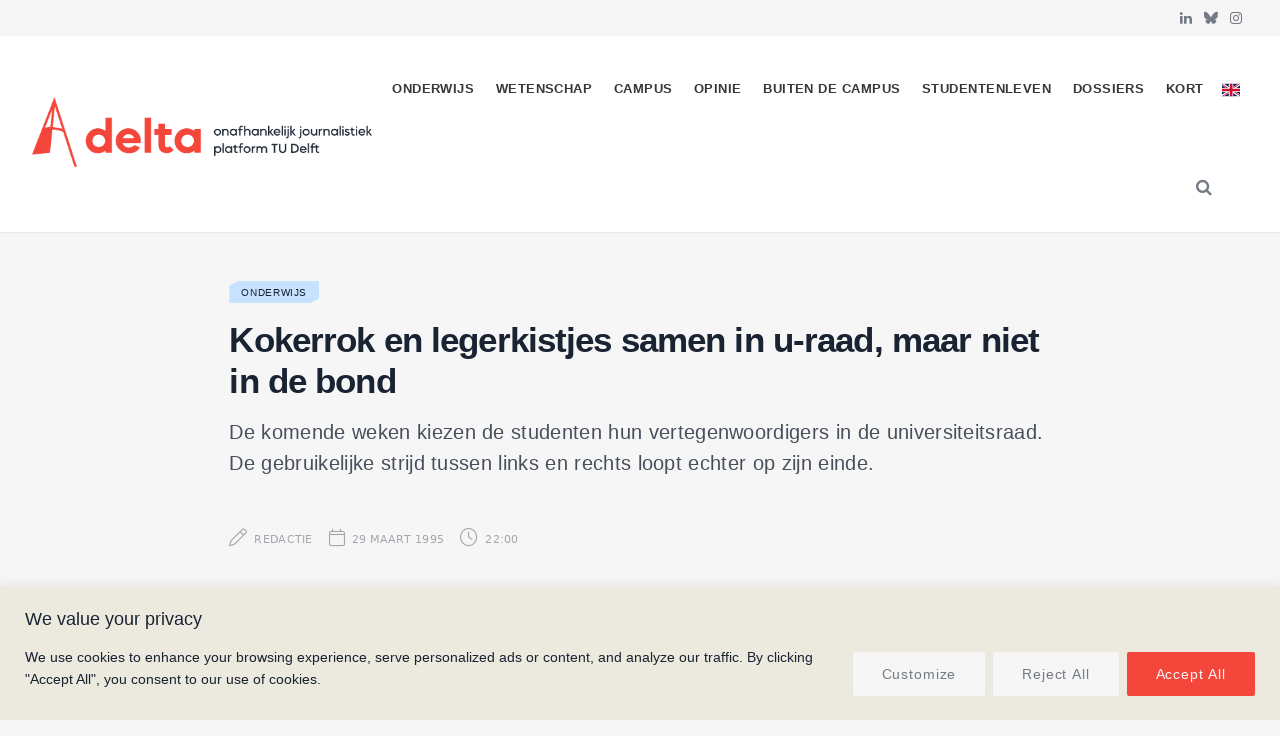

--- FILE ---
content_type: text/html; charset=UTF-8
request_url: https://delta.tudelft.nl/article/kokerrok-en-legerkistjes-samen-u-raad-maar-niet-de-bond
body_size: 32477
content:
<!DOCTYPE html>
<html lang="nl-NL" prefix="og: https://ogp.me/ns#">

<head>

	<meta charset="UTF-8" />
	<meta http-equiv="x-ua-compatible" content="ie=edge" />
	<meta name="viewport" content="width=device-width, initial-scale=1" />
	<link rel="pingback" href="https://delta.tudelft.nl/xmlrpc.php" />
	<link rel="profile" href="http://gmpg.org/xfn/11" />
	
	<link rel="alternate" href="https://delta.tudelft.nl/article/kokerrok-en-legerkistjes-samen-u-raad-maar-niet-de-bond" hreflang="nl" />
<link rel="alternate" href="https://delta.tudelft.nl/en/article/kokerrok-en-legerkistjes-samen-u-raad-maar-niet-de-bond-clone" hreflang="en" />

<!-- Search Engine Optimization door Rank Math - https://rankmath.com/ -->
<title>Kokerrok en legerkistjes samen in u-raad, maar niet in de bond - Delta</title><link rel="preload" as="font" href="https://delta.tudelft.nl/wp-content/themes/cheerup/css/icons/fonts/ts-icons.woff2?v1.1" type="font/woff2" crossorigin="anonymous" />
<meta name="description" content="De komende weken kiezen de studenten hun vertegenwoordigers in de universiteitsraad. De gebruikelijke strijd tussen links en rechts loopt echter op zijn einde."/>
<meta name="robots" content="follow, index, max-snippet:-1, max-video-preview:-1, max-image-preview:large"/>
<link rel="canonical" href="https://delta.tudelft.nl/article/kokerrok-en-legerkistjes-samen-u-raad-maar-niet-de-bond" />
<meta property="og:locale" content="nl_NL" />
<meta property="og:type" content="article" />
<meta property="og:title" content="Kokerrok en legerkistjes samen in u-raad, maar niet in de bond - Delta" />
<meta property="og:description" content="De komende weken kiezen de studenten hun vertegenwoordigers in de universiteitsraad. De gebruikelijke strijd tussen links en rechts loopt echter op zijn einde." />
<meta property="og:url" content="https://delta.tudelft.nl/article/kokerrok-en-legerkistjes-samen-u-raad-maar-niet-de-bond" />
<meta property="og:site_name" content="Delta" />
<meta property="article:section" content="Onderwijs" />
<meta property="article:published_time" content="1995-03-29T22:00:00+02:00" />
<meta name="twitter:card" content="summary_large_image" />
<meta name="twitter:title" content="Kokerrok en legerkistjes samen in u-raad, maar niet in de bond - Delta" />
<meta name="twitter:description" content="De komende weken kiezen de studenten hun vertegenwoordigers in de universiteitsraad. De gebruikelijke strijd tussen links en rechts loopt echter op zijn einde." />
<meta name="twitter:label1" content="Geschreven door" />
<meta name="twitter:data1" content="Redactie" />
<meta name="twitter:label2" content="Tijd om te lezen" />
<meta name="twitter:data2" content="12 minuten" />
<script type="application/ld+json" class="rank-math-schema">{"@context":"https://schema.org","@graph":[{"@type":["Organization","Person"],"@id":"https://delta.tudelft.nl/#person","name":"Delta","url":"https://delta.tudelft.nl"},{"@type":"WebSite","@id":"https://delta.tudelft.nl/#website","url":"https://delta.tudelft.nl","name":"Delta","publisher":{"@id":"https://delta.tudelft.nl/#person"},"inLanguage":"nl-NL"},{"@type":"BreadcrumbList","@id":"https://delta.tudelft.nl/article/kokerrok-en-legerkistjes-samen-u-raad-maar-niet-de-bond#breadcrumb","itemListElement":[{"@type":"ListItem","position":"1","item":{"@id":"https://delta.tudelft.nl/article/category/onderwijs","name":"Onderwijs"}},{"@type":"ListItem","position":"2","item":{"@id":"https://delta.tudelft.nl/article/kokerrok-en-legerkistjes-samen-u-raad-maar-niet-de-bond","name":"Kokerrok en legerkistjes samen in u-raad, maar niet in de bond"}}]},{"@type":"WebPage","@id":"https://delta.tudelft.nl/article/kokerrok-en-legerkistjes-samen-u-raad-maar-niet-de-bond#webpage","url":"https://delta.tudelft.nl/article/kokerrok-en-legerkistjes-samen-u-raad-maar-niet-de-bond","name":"Kokerrok en legerkistjes samen in u-raad, maar niet in de bond - Delta","datePublished":"1995-03-29T22:00:00+02:00","dateModified":"1995-03-29T22:00:00+02:00","isPartOf":{"@id":"https://delta.tudelft.nl/#website"},"inLanguage":"nl-NL","breadcrumb":{"@id":"https://delta.tudelft.nl/article/kokerrok-en-legerkistjes-samen-u-raad-maar-niet-de-bond#breadcrumb"}},{"@type":"Person","@id":"https://delta.tudelft.nl/author/redactie","name":"Redactie","url":"https://delta.tudelft.nl/author/redactie","image":{"@type":"ImageObject","@id":"https://secure.gravatar.com/avatar/f77b98a6f541ffc61e250d17dec57b7a358ea70240d68b471cb912290d221b9c?s=96&amp;d=mm&amp;r=g","url":"https://secure.gravatar.com/avatar/f77b98a6f541ffc61e250d17dec57b7a358ea70240d68b471cb912290d221b9c?s=96&amp;d=mm&amp;r=g","caption":"Redactie","inLanguage":"nl-NL"},"sameAs":["https://test.delta-tudelft.nl/over-delta/#redacteuren"]},{"@type":"NewsArticle","headline":"Kokerrok en legerkistjes samen in u-raad, maar niet in de bond - Delta","datePublished":"1995-03-29T22:00:00+02:00","dateModified":"1995-03-29T22:00:00+02:00","articleSection":"Onderwijs","author":{"@id":"https://delta.tudelft.nl/author/redactie","name":"Redactie"},"publisher":{"@id":"https://delta.tudelft.nl/#person"},"description":"De komende weken kiezen de studenten hun vertegenwoordigers in de universiteitsraad. De gebruikelijke strijd tussen links en rechts loopt echter op zijn einde.","name":"Kokerrok en legerkistjes samen in u-raad, maar niet in de bond - Delta","@id":"https://delta.tudelft.nl/article/kokerrok-en-legerkistjes-samen-u-raad-maar-niet-de-bond#richSnippet","isPartOf":{"@id":"https://delta.tudelft.nl/article/kokerrok-en-legerkistjes-samen-u-raad-maar-niet-de-bond#webpage"},"inLanguage":"nl-NL","mainEntityOfPage":{"@id":"https://delta.tudelft.nl/article/kokerrok-en-legerkistjes-samen-u-raad-maar-niet-de-bond#webpage"}}]}</script>
<!-- /Rank Math WordPress SEO plugin -->

<link rel='dns-prefetch' href='//kit.fontawesome.com' />
<link rel='dns-prefetch' href='//www.googletagmanager.com' />
<link rel='dns-prefetch' href='//cdnjs.cloudflare.com' />
<link rel='dns-prefetch' href='//use.typekit.net' />
<link rel='dns-prefetch' href='//fonts.googleapis.com' />
<link rel="alternate" type="application/rss+xml" title="Delta &raquo; feed" href="https://delta.tudelft.nl/feed" />
<link rel="alternate" type="application/rss+xml" title="Delta &raquo; reacties feed" href="https://delta.tudelft.nl/comments/feed" />
<script type="text/javascript" id="wpp-js" src="https://delta.tudelft.nl/wp-content/plugins/wordpress-popular-posts/assets/js/wpp.min.js?ver=7.3.6" data-sampling="0" data-sampling-rate="100" data-api-url="https://delta.tudelft.nl/wp-json/wordpress-popular-posts" data-post-id="134005" data-token="a26d4ab3b4" data-lang="nl" data-debug="0"></script>
<link rel="alternate" title="oEmbed (JSON)" type="application/json+oembed" href="https://delta.tudelft.nl/wp-json/oembed/1.0/embed?url=https%3A%2F%2Fdelta.tudelft.nl%2Farticle%2Fkokerrok-en-legerkistjes-samen-u-raad-maar-niet-de-bond&#038;lang=nl" />
<link rel="alternate" title="oEmbed (XML)" type="text/xml+oembed" href="https://delta.tudelft.nl/wp-json/oembed/1.0/embed?url=https%3A%2F%2Fdelta.tudelft.nl%2Farticle%2Fkokerrok-en-legerkistjes-samen-u-raad-maar-niet-de-bond&#038;format=xml&#038;lang=nl" />
		<style>
			.lazyload,
			.lazyloading {
				max-width: 100%;
			}
		</style>
		<style id='wp-img-auto-sizes-contain-inline-css' type='text/css'>
img:is([sizes=auto i],[sizes^="auto," i]){contain-intrinsic-size:3000px 1500px}
/*# sourceURL=wp-img-auto-sizes-contain-inline-css */
</style>
<style id='classic-theme-styles-inline-css' type='text/css'>
/*! This file is auto-generated */
.wp-block-button__link{color:#fff;background-color:#32373c;border-radius:9999px;box-shadow:none;text-decoration:none;padding:calc(.667em + 2px) calc(1.333em + 2px);font-size:1.125em}.wp-block-file__button{background:#32373c;color:#fff;text-decoration:none}
/*# sourceURL=/wp-includes/css/classic-themes.min.css */
</style>
<link rel='stylesheet' id='cheerup-gfonts-custom-css' href='https://fonts.googleapis.com/css?family=Acumin+Pro%3A400%2C500%2C600%2C700%7Cacumin-variable%3A400%2C500%2C600%2C700' type='text/css' media='all' />
<link rel='stylesheet' id='wpo_min-header-0-css' href='https://delta.tudelft.nl/wp-content/cache/wpo-minify/1765452715/assets/wpo-minify-header-ee4e2db8.min.css' type='text/css' media='all' />
<link rel='stylesheet' id='wordpress-popular-posts-css-css' href='https://delta.tudelft.nl/wp-content/plugins/wordpress-popular-posts/assets/css/wpp.css' type='text/css' media='all' />
<link rel='stylesheet' id='wpo_min-header-2-css' href='https://delta.tudelft.nl/wp-content/cache/wpo-minify/1765452715/assets/wpo-minify-header-a6921e99.min.css' type='text/css' media='all' />
<link rel='stylesheet' id='cheerup-typekit-css' href='https://use.typekit.net/%20afs7sna.css' type='text/css' media='all' />
<link rel='stylesheet' id='wpo_min-header-4-css' href='https://delta.tudelft.nl/wp-content/cache/wpo-minify/1765452715/assets/wpo-minify-header-34ca32f0.min.css' type='text/css' media='all' />
<!--n2css--><!--n2js--><script type="text/javascript" id="cheerup-lazy-inline-js-after">
/* <![CDATA[ */
/**
 * @copyright ThemeSphere
 * @preserve
 */
var BunyadLazy={};BunyadLazy.load=function(){function a(e,n){var t={};e.dataset.bgset&&e.dataset.sizes?(t.sizes=e.dataset.sizes,t.srcset=e.dataset.bgset):t.src=e.dataset.bgsrc,function(t){var a=t.dataset.ratio;if(0<a){const e=t.parentElement;if(e.classList.contains("media-ratio")){const n=e.style;n.getPropertyValue("--a-ratio")||(n.paddingBottom=100/a+"%")}}}(e);var a,o=document.createElement("img");for(a in o.onload=function(){var t="url('"+(o.currentSrc||o.src)+"')",a=e.style;a.backgroundImage!==t&&requestAnimationFrame(()=>{a.backgroundImage=t,n&&n()}),o.onload=null,o.onerror=null,o=null},o.onerror=o.onload,t)o.setAttribute(a,t[a]);o&&o.complete&&0<o.naturalWidth&&o.onload&&o.onload()}function e(t){t.dataset.loaded||a(t,()=>{document.dispatchEvent(new Event("lazyloaded")),t.dataset.loaded=1})}function n(t){"complete"===document.readyState?t():window.addEventListener("load",t)}return{initEarly:function(){var t,a=()=>{document.querySelectorAll(".img.bg-cover:not(.lazyload)").forEach(e)};"complete"!==document.readyState?(t=setInterval(a,150),n(()=>{a(),clearInterval(t)})):a()},callOnLoad:n,initBgImages:function(t){t&&n(()=>{document.querySelectorAll(".img.bg-cover").forEach(e)})},bgLoad:a}}(),BunyadLazy.load.initEarly();
//# sourceURL=cheerup-lazy-inline-js-after
/* ]]> */
</script>
<script type="text/javascript" id="wpo_min-header-0-js-extra">
/* <![CDATA[ */
var _ckyConfig = {"_ipData":[],"_assetsURL":"https://delta.tudelft.nl/wp-content/plugins/cookie-law-info/lite/frontend/images/","_publicURL":"https://delta.tudelft.nl","_expiry":"365","_categories":[{"name":"Necessary","slug":"necessary","isNecessary":true,"ccpaDoNotSell":true,"cookies":[],"active":true,"defaultConsent":{"gdpr":true,"ccpa":true}},{"name":"Functional","slug":"functional","isNecessary":false,"ccpaDoNotSell":true,"cookies":[],"active":true,"defaultConsent":{"gdpr":false,"ccpa":false}},{"name":"Analytics","slug":"analytics","isNecessary":false,"ccpaDoNotSell":true,"cookies":[],"active":true,"defaultConsent":{"gdpr":false,"ccpa":false}},{"name":"Performance","slug":"performance","isNecessary":false,"ccpaDoNotSell":true,"cookies":[],"active":true,"defaultConsent":{"gdpr":false,"ccpa":false}},{"name":"Advertisement","slug":"advertisement","isNecessary":false,"ccpaDoNotSell":true,"cookies":[],"active":true,"defaultConsent":{"gdpr":false,"ccpa":false}}],"_activeLaw":"gdpr","_rootDomain":"","_block":"1","_showBanner":"1","_bannerConfig":{"settings":{"type":"banner","preferenceCenterType":"popup","position":"bottom","applicableLaw":"gdpr"},"behaviours":{"reloadBannerOnAccept":false,"loadAnalyticsByDefault":false,"animations":{"onLoad":"animate","onHide":"sticky"}},"config":{"revisitConsent":{"status":true,"tag":"revisit-consent","position":"bottom-left","meta":{"url":"#"},"styles":{"background-color":"#f5463c"},"elements":{"title":{"type":"text","tag":"revisit-consent-title","status":true,"styles":{"color":"#0056a7"}}}},"preferenceCenter":{"toggle":{"status":true,"tag":"detail-category-toggle","type":"toggle","states":{"active":{"styles":{"background-color":"#1863DC"}},"inactive":{"styles":{"background-color":"#D0D5D2"}}}}},"categoryPreview":{"status":false,"toggle":{"status":true,"tag":"detail-category-preview-toggle","type":"toggle","states":{"active":{"styles":{"background-color":"#1863DC"}},"inactive":{"styles":{"background-color":"#D0D5D2"}}}}},"videoPlaceholder":{"status":true,"styles":{"background-color":"#f5463c","border-color":"#f5463c","color":"#f6f6f6"}},"readMore":{"status":false,"tag":"readmore-button","type":"link","meta":{"noFollow":true,"newTab":true},"styles":{"color":"#f9908a","background-color":"transparent","border-color":"transparent"}},"showMore":{"status":true,"tag":"show-desc-button","type":"button","styles":{"color":"#1863DC"}},"showLess":{"status":true,"tag":"hide-desc-button","type":"button","styles":{"color":"#1863DC"}},"alwaysActive":{"status":true,"tag":"always-active","styles":{"color":"#008000"}},"manualLinks":{"status":true,"tag":"manual-links","type":"link","styles":{"color":"#1863DC"}},"auditTable":{"status":true},"optOption":{"status":true,"toggle":{"status":true,"tag":"optout-option-toggle","type":"toggle","states":{"active":{"styles":{"background-color":"#1863dc"}},"inactive":{"styles":{"background-color":"#FFFFFF"}}}}}}},"_version":"3.3.9.1","_logConsent":"1","_tags":[{"tag":"accept-button","styles":{"color":"#f6f6f6","background-color":"#f5463c","border-color":"#f5463c"}},{"tag":"reject-button","styles":{"color":"#757b84","background-color":"#f6f6f6","border-color":"#f6f6f6"}},{"tag":"settings-button","styles":{"color":"#757b84","background-color":"#f6f6f6","border-color":"#F6F6F6"}},{"tag":"readmore-button","styles":{"color":"#f9908a","background-color":"transparent","border-color":"transparent"}},{"tag":"donotsell-button","styles":{"color":"#1863DC","background-color":"transparent","border-color":"transparent"}},{"tag":"show-desc-button","styles":{"color":"#1863DC"}},{"tag":"hide-desc-button","styles":{"color":"#1863DC"}},{"tag":"cky-always-active","styles":[]},{"tag":"cky-link","styles":[]},{"tag":"accept-button","styles":{"color":"#f6f6f6","background-color":"#f5463c","border-color":"#f5463c"}},{"tag":"revisit-consent","styles":{"background-color":"#f5463c"}}],"_shortCodes":[{"key":"cky_readmore","content":"\u003Ca href=\"#\" class=\"cky-policy\" aria-label=\"Cookie Policy\" target=\"_blank\" rel=\"noopener\" data-cky-tag=\"readmore-button\"\u003ECookie Policy\u003C/a\u003E","tag":"readmore-button","status":false,"attributes":{"rel":"nofollow","target":"_blank"}},{"key":"cky_show_desc","content":"\u003Cbutton class=\"cky-show-desc-btn\" data-cky-tag=\"show-desc-button\" aria-label=\"Show more\"\u003EShow more\u003C/button\u003E","tag":"show-desc-button","status":true,"attributes":[]},{"key":"cky_hide_desc","content":"\u003Cbutton class=\"cky-show-desc-btn\" data-cky-tag=\"hide-desc-button\" aria-label=\"Show less\"\u003EShow less\u003C/button\u003E","tag":"hide-desc-button","status":true,"attributes":[]},{"key":"cky_optout_show_desc","content":"[cky_optout_show_desc]","tag":"optout-show-desc-button","status":true,"attributes":[]},{"key":"cky_optout_hide_desc","content":"[cky_optout_hide_desc]","tag":"optout-hide-desc-button","status":true,"attributes":[]},{"key":"cky_category_toggle_label","content":"[cky_{{status}}_category_label] [cky_preference_{{category_slug}}_title]","tag":"","status":true,"attributes":[]},{"key":"cky_enable_category_label","content":"Enable","tag":"","status":true,"attributes":[]},{"key":"cky_disable_category_label","content":"Disable","tag":"","status":true,"attributes":[]},{"key":"cky_video_placeholder","content":"\u003Cdiv class=\"video-placeholder-normal\" data-cky-tag=\"video-placeholder\" id=\"[UNIQUEID]\"\u003E\u003Cp class=\"video-placeholder-text-normal\" data-cky-tag=\"placeholder-title\"\u003EPlease accept cookies to access this content\u003C/p\u003E\u003C/div\u003E","tag":"","status":true,"attributes":[]},{"key":"cky_enable_optout_label","content":"Enable","tag":"","status":true,"attributes":[]},{"key":"cky_disable_optout_label","content":"Disable","tag":"","status":true,"attributes":[]},{"key":"cky_optout_toggle_label","content":"[cky_{{status}}_optout_label] [cky_optout_option_title]","tag":"","status":true,"attributes":[]},{"key":"cky_optout_option_title","content":"Do Not Sell or Share My Personal Information","tag":"","status":true,"attributes":[]},{"key":"cky_optout_close_label","content":"Close","tag":"","status":true,"attributes":[]},{"key":"cky_preference_close_label","content":"Close","tag":"","status":true,"attributes":[]}],"_rtl":"","_language":"en","_providersToBlock":[]};
var _ckyStyles = {"css":".cky-overlay{background: #000000; opacity: 0.4; position: fixed; top: 0; left: 0; width: 100%; height: 100%; z-index: 99999999;}.cky-hide{display: none;}.cky-btn-revisit-wrapper{display: flex; align-items: center; justify-content: center; background: #0056a7; width: 45px; height: 45px; border-radius: 50%; position: fixed; z-index: 999999; cursor: pointer;}.cky-revisit-bottom-left{bottom: 15px; left: 15px;}.cky-revisit-bottom-right{bottom: 15px; right: 15px;}.cky-btn-revisit-wrapper .cky-btn-revisit{display: flex; align-items: center; justify-content: center; background: none; border: none; cursor: pointer; position: relative; margin: 0; padding: 0;}.cky-btn-revisit-wrapper .cky-btn-revisit img{max-width: fit-content; margin: 0; height: 30px; width: 30px;}.cky-revisit-bottom-left:hover::before{content: attr(data-tooltip); position: absolute; background: #4e4b66; color: #ffffff; left: calc(100% + 7px); font-size: 12px; line-height: 16px; width: max-content; padding: 4px 8px; border-radius: 4px;}.cky-revisit-bottom-left:hover::after{position: absolute; content: \"\"; border: 5px solid transparent; left: calc(100% + 2px); border-left-width: 0; border-right-color: #4e4b66;}.cky-revisit-bottom-right:hover::before{content: attr(data-tooltip); position: absolute; background: #4e4b66; color: #ffffff; right: calc(100% + 7px); font-size: 12px; line-height: 16px; width: max-content; padding: 4px 8px; border-radius: 4px;}.cky-revisit-bottom-right:hover::after{position: absolute; content: \"\"; border: 5px solid transparent; right: calc(100% + 2px); border-right-width: 0; border-left-color: #4e4b66;}.cky-revisit-hide{display: none;}.cky-consent-container{position: fixed; width: 100%; box-sizing: border-box; z-index: 9999999;}.cky-consent-container .cky-consent-bar{background: #ffffff; border: 1px solid; padding: 16.5px 24px; box-shadow: 0 -1px 10px 0 #acabab4d;}.cky-banner-bottom{bottom: 0; left: 0;}.cky-banner-top{top: 0; left: 0;}.cky-custom-brand-logo-wrapper .cky-custom-brand-logo{width: 100px; height: auto; margin: 0 0 12px 0;}.cky-notice .cky-title{color: #212121; font-weight: 700; font-size: 18px; line-height: 24px; margin: 0 0 12px 0;}.cky-notice-group{display: flex; justify-content: space-between; align-items: center; font-size: 14px; line-height: 24px; font-weight: 400;}.cky-notice-des *,.cky-preference-content-wrapper *,.cky-accordion-header-des *,.cky-gpc-wrapper .cky-gpc-desc *{font-size: 14px;}.cky-notice-des{color: #212121; font-size: 14px; line-height: 24px; font-weight: 400;}.cky-notice-des img{height: 25px; width: 25px;}.cky-consent-bar .cky-notice-des p,.cky-gpc-wrapper .cky-gpc-desc p,.cky-preference-body-wrapper .cky-preference-content-wrapper p,.cky-accordion-header-wrapper .cky-accordion-header-des p,.cky-cookie-des-table li div:last-child p{color: inherit; margin-top: 0; overflow-wrap: break-word;}.cky-notice-des P:last-child,.cky-preference-content-wrapper p:last-child,.cky-cookie-des-table li div:last-child p:last-child,.cky-gpc-wrapper .cky-gpc-desc p:last-child{margin-bottom: 0;}.cky-notice-des a.cky-policy,.cky-notice-des button.cky-policy{font-size: 14px; color: #1863dc; white-space: nowrap; cursor: pointer; background: transparent; border: 1px solid; text-decoration: underline;}.cky-notice-des button.cky-policy{padding: 0;}.cky-notice-des a.cky-policy:focus-visible,.cky-notice-des button.cky-policy:focus-visible,.cky-preference-content-wrapper .cky-show-desc-btn:focus-visible,.cky-accordion-header .cky-accordion-btn:focus-visible,.cky-preference-header .cky-btn-close:focus-visible,.cky-switch input[type=\"checkbox\"]:focus-visible,.cky-footer-wrapper a:focus-visible,.cky-btn:focus-visible{outline: 2px solid #1863dc; outline-offset: 2px;}.cky-btn:focus:not(:focus-visible),.cky-accordion-header .cky-accordion-btn:focus:not(:focus-visible),.cky-preference-content-wrapper .cky-show-desc-btn:focus:not(:focus-visible),.cky-btn-revisit-wrapper .cky-btn-revisit:focus:not(:focus-visible),.cky-preference-header .cky-btn-close:focus:not(:focus-visible),.cky-consent-bar .cky-banner-btn-close:focus:not(:focus-visible){outline: 0;}button.cky-show-desc-btn:not(:hover):not(:active){color: #1863dc; background: transparent;}button.cky-accordion-btn:not(:hover):not(:active),button.cky-banner-btn-close:not(:hover):not(:active),button.cky-btn-close:not(:hover):not(:active),button.cky-btn-revisit:not(:hover):not(:active){background: transparent;}.cky-consent-bar button:hover,.cky-modal.cky-modal-open button:hover,.cky-consent-bar button:focus,.cky-modal.cky-modal-open button:focus{text-decoration: none;}.cky-notice-btn-wrapper{display: flex; justify-content: center; align-items: center; margin-left: 15px;}.cky-notice-btn-wrapper .cky-btn{text-shadow: none; box-shadow: none;}.cky-btn{font-size: 14px; font-family: inherit; line-height: 24px; padding: 8px 27px; font-weight: 500; margin: 0 8px 0 0; border-radius: 2px; white-space: nowrap; cursor: pointer; text-align: center; text-transform: none; min-height: 0;}.cky-btn:hover{opacity: 0.8;}.cky-btn-customize{color: #1863dc; background: transparent; border: 2px solid #1863dc;}.cky-btn-reject{color: #1863dc; background: transparent; border: 2px solid #1863dc;}.cky-btn-accept{background: #1863dc; color: #ffffff; border: 2px solid #1863dc;}.cky-btn:last-child{margin-right: 0;}@media (max-width: 768px){.cky-notice-group{display: block;}.cky-notice-btn-wrapper{margin-left: 0;}.cky-notice-btn-wrapper .cky-btn{flex: auto; max-width: 100%; margin-top: 10px; white-space: unset;}}@media (max-width: 576px){.cky-notice-btn-wrapper{flex-direction: column;}.cky-custom-brand-logo-wrapper, .cky-notice .cky-title, .cky-notice-des, .cky-notice-btn-wrapper{padding: 0 28px;}.cky-consent-container .cky-consent-bar{padding: 16.5px 0;}.cky-notice-des{max-height: 40vh; overflow-y: scroll;}.cky-notice-btn-wrapper .cky-btn{width: 100%; padding: 8px; margin-right: 0;}.cky-notice-btn-wrapper .cky-btn-accept{order: 1;}.cky-notice-btn-wrapper .cky-btn-reject{order: 3;}.cky-notice-btn-wrapper .cky-btn-customize{order: 2;}}@media (max-width: 425px){.cky-custom-brand-logo-wrapper, .cky-notice .cky-title, .cky-notice-des, .cky-notice-btn-wrapper{padding: 0 24px;}.cky-notice-btn-wrapper{flex-direction: column;}.cky-btn{width: 100%; margin: 10px 0 0 0;}.cky-notice-btn-wrapper .cky-btn-customize{order: 2;}.cky-notice-btn-wrapper .cky-btn-reject{order: 3;}.cky-notice-btn-wrapper .cky-btn-accept{order: 1; margin-top: 16px;}}@media (max-width: 352px){.cky-notice .cky-title{font-size: 16px;}.cky-notice-des *{font-size: 12px;}.cky-notice-des, .cky-btn{font-size: 12px;}}.cky-modal.cky-modal-open{display: flex; visibility: visible; -webkit-transform: translate(-50%, -50%); -moz-transform: translate(-50%, -50%); -ms-transform: translate(-50%, -50%); -o-transform: translate(-50%, -50%); transform: translate(-50%, -50%); top: 50%; left: 50%; transition: all 1s ease;}.cky-modal{box-shadow: 0 32px 68px rgba(0, 0, 0, 0.3); margin: 0 auto; position: fixed; max-width: 100%; background: #ffffff; top: 50%; box-sizing: border-box; border-radius: 6px; z-index: 999999999; color: #212121; -webkit-transform: translate(-50%, 100%); -moz-transform: translate(-50%, 100%); -ms-transform: translate(-50%, 100%); -o-transform: translate(-50%, 100%); transform: translate(-50%, 100%); visibility: hidden; transition: all 0s ease;}.cky-preference-center{max-height: 79vh; overflow: hidden; width: 845px; overflow: hidden; flex: 1 1 0; display: flex; flex-direction: column; border-radius: 6px;}.cky-preference-header{display: flex; align-items: center; justify-content: space-between; padding: 22px 24px; border-bottom: 1px solid;}.cky-preference-header .cky-preference-title{font-size: 18px; font-weight: 700; line-height: 24px;}.cky-preference-header .cky-btn-close{margin: 0; cursor: pointer; vertical-align: middle; padding: 0; background: none; border: none; width: auto; height: auto; min-height: 0; line-height: 0; text-shadow: none; box-shadow: none;}.cky-preference-header .cky-btn-close img{margin: 0; height: 10px; width: 10px;}.cky-preference-body-wrapper{padding: 0 24px; flex: 1; overflow: auto; box-sizing: border-box;}.cky-preference-content-wrapper,.cky-gpc-wrapper .cky-gpc-desc{font-size: 14px; line-height: 24px; font-weight: 400; padding: 12px 0;}.cky-preference-content-wrapper{border-bottom: 1px solid;}.cky-preference-content-wrapper img{height: 25px; width: 25px;}.cky-preference-content-wrapper .cky-show-desc-btn{font-size: 14px; font-family: inherit; color: #1863dc; text-decoration: none; line-height: 24px; padding: 0; margin: 0; white-space: nowrap; cursor: pointer; background: transparent; border-color: transparent; text-transform: none; min-height: 0; text-shadow: none; box-shadow: none;}.cky-accordion-wrapper{margin-bottom: 10px;}.cky-accordion{border-bottom: 1px solid;}.cky-accordion:last-child{border-bottom: none;}.cky-accordion .cky-accordion-item{display: flex; margin-top: 10px;}.cky-accordion .cky-accordion-body{display: none;}.cky-accordion.cky-accordion-active .cky-accordion-body{display: block; padding: 0 22px; margin-bottom: 16px;}.cky-accordion-header-wrapper{cursor: pointer; width: 100%;}.cky-accordion-item .cky-accordion-header{display: flex; justify-content: space-between; align-items: center;}.cky-accordion-header .cky-accordion-btn{font-size: 16px; font-family: inherit; color: #212121; line-height: 24px; background: none; border: none; font-weight: 700; padding: 0; margin: 0; cursor: pointer; text-transform: none; min-height: 0; text-shadow: none; box-shadow: none;}.cky-accordion-header .cky-always-active{color: #008000; font-weight: 600; line-height: 24px; font-size: 14px;}.cky-accordion-header-des{font-size: 14px; line-height: 24px; margin: 10px 0 16px 0;}.cky-accordion-chevron{margin-right: 22px; position: relative; cursor: pointer;}.cky-accordion-chevron-hide{display: none;}.cky-accordion .cky-accordion-chevron i::before{content: \"\"; position: absolute; border-right: 1.4px solid; border-bottom: 1.4px solid; border-color: inherit; height: 6px; width: 6px; -webkit-transform: rotate(-45deg); -moz-transform: rotate(-45deg); -ms-transform: rotate(-45deg); -o-transform: rotate(-45deg); transform: rotate(-45deg); transition: all 0.2s ease-in-out; top: 8px;}.cky-accordion.cky-accordion-active .cky-accordion-chevron i::before{-webkit-transform: rotate(45deg); -moz-transform: rotate(45deg); -ms-transform: rotate(45deg); -o-transform: rotate(45deg); transform: rotate(45deg);}.cky-audit-table{background: #f4f4f4; border-radius: 6px;}.cky-audit-table .cky-empty-cookies-text{color: inherit; font-size: 12px; line-height: 24px; margin: 0; padding: 10px;}.cky-audit-table .cky-cookie-des-table{font-size: 12px; line-height: 24px; font-weight: normal; padding: 15px 10px; border-bottom: 1px solid; border-bottom-color: inherit; margin: 0;}.cky-audit-table .cky-cookie-des-table:last-child{border-bottom: none;}.cky-audit-table .cky-cookie-des-table li{list-style-type: none; display: flex; padding: 3px 0;}.cky-audit-table .cky-cookie-des-table li:first-child{padding-top: 0;}.cky-cookie-des-table li div:first-child{width: 100px; font-weight: 600; word-break: break-word; word-wrap: break-word;}.cky-cookie-des-table li div:last-child{flex: 1; word-break: break-word; word-wrap: break-word; margin-left: 8px;}.cky-footer-shadow{display: block; width: 100%; height: 40px; background: linear-gradient(180deg, rgba(255, 255, 255, 0) 0%, #ffffff 100%); position: absolute; bottom: calc(100% - 1px);}.cky-footer-wrapper{position: relative;}.cky-prefrence-btn-wrapper{display: flex; flex-wrap: wrap; align-items: center; justify-content: center; padding: 22px 24px; border-top: 1px solid;}.cky-prefrence-btn-wrapper .cky-btn{flex: auto; max-width: 100%; text-shadow: none; box-shadow: none;}.cky-btn-preferences{color: #1863dc; background: transparent; border: 2px solid #1863dc;}.cky-preference-header,.cky-preference-body-wrapper,.cky-preference-content-wrapper,.cky-accordion-wrapper,.cky-accordion,.cky-accordion-wrapper,.cky-footer-wrapper,.cky-prefrence-btn-wrapper{border-color: inherit;}@media (max-width: 845px){.cky-modal{max-width: calc(100% - 16px);}}@media (max-width: 576px){.cky-modal{max-width: 100%;}.cky-preference-center{max-height: 100vh;}.cky-prefrence-btn-wrapper{flex-direction: column;}.cky-accordion.cky-accordion-active .cky-accordion-body{padding-right: 0;}.cky-prefrence-btn-wrapper .cky-btn{width: 100%; margin: 10px 0 0 0;}.cky-prefrence-btn-wrapper .cky-btn-reject{order: 3;}.cky-prefrence-btn-wrapper .cky-btn-accept{order: 1; margin-top: 0;}.cky-prefrence-btn-wrapper .cky-btn-preferences{order: 2;}}@media (max-width: 425px){.cky-accordion-chevron{margin-right: 15px;}.cky-notice-btn-wrapper{margin-top: 0;}.cky-accordion.cky-accordion-active .cky-accordion-body{padding: 0 15px;}}@media (max-width: 352px){.cky-preference-header .cky-preference-title{font-size: 16px;}.cky-preference-header{padding: 16px 24px;}.cky-preference-content-wrapper *, .cky-accordion-header-des *{font-size: 12px;}.cky-preference-content-wrapper, .cky-preference-content-wrapper .cky-show-more, .cky-accordion-header .cky-always-active, .cky-accordion-header-des, .cky-preference-content-wrapper .cky-show-desc-btn, .cky-notice-des a.cky-policy{font-size: 12px;}.cky-accordion-header .cky-accordion-btn{font-size: 14px;}}.cky-switch{display: flex;}.cky-switch input[type=\"checkbox\"]{position: relative; width: 44px; height: 24px; margin: 0; background: #d0d5d2; -webkit-appearance: none; border-radius: 50px; cursor: pointer; outline: 0; border: none; top: 0;}.cky-switch input[type=\"checkbox\"]:checked{background: #1863dc;}.cky-switch input[type=\"checkbox\"]:before{position: absolute; content: \"\"; height: 20px; width: 20px; left: 2px; bottom: 2px; border-radius: 50%; background-color: white; -webkit-transition: 0.4s; transition: 0.4s; margin: 0;}.cky-switch input[type=\"checkbox\"]:after{display: none;}.cky-switch input[type=\"checkbox\"]:checked:before{-webkit-transform: translateX(20px); -ms-transform: translateX(20px); transform: translateX(20px);}@media (max-width: 425px){.cky-switch input[type=\"checkbox\"]{width: 38px; height: 21px;}.cky-switch input[type=\"checkbox\"]:before{height: 17px; width: 17px;}.cky-switch input[type=\"checkbox\"]:checked:before{-webkit-transform: translateX(17px); -ms-transform: translateX(17px); transform: translateX(17px);}}.cky-consent-bar .cky-banner-btn-close{position: absolute; right: 9px; top: 5px; background: none; border: none; cursor: pointer; padding: 0; margin: 0; min-height: 0; line-height: 0; height: auto; width: auto; text-shadow: none; box-shadow: none;}.cky-consent-bar .cky-banner-btn-close img{height: 9px; width: 9px; margin: 0;}.cky-notice-btn-wrapper .cky-btn-do-not-sell{font-size: 14px; line-height: 24px; padding: 6px 0; margin: 0; font-weight: 500; background: none; border-radius: 2px; border: none; cursor: pointer; text-align: left; color: #1863dc; background: transparent; border-color: transparent; box-shadow: none; text-shadow: none;}.cky-consent-bar .cky-banner-btn-close:focus-visible,.cky-notice-btn-wrapper .cky-btn-do-not-sell:focus-visible,.cky-opt-out-btn-wrapper .cky-btn:focus-visible,.cky-opt-out-checkbox-wrapper input[type=\"checkbox\"].cky-opt-out-checkbox:focus-visible{outline: 2px solid #1863dc; outline-offset: 2px;}@media (max-width: 768px){.cky-notice-btn-wrapper{margin-left: 0; margin-top: 10px; justify-content: left;}.cky-notice-btn-wrapper .cky-btn-do-not-sell{padding: 0;}}@media (max-width: 352px){.cky-notice-btn-wrapper .cky-btn-do-not-sell, .cky-notice-des a.cky-policy{font-size: 12px;}}.cky-opt-out-wrapper{padding: 12px 0;}.cky-opt-out-wrapper .cky-opt-out-checkbox-wrapper{display: flex; align-items: center;}.cky-opt-out-checkbox-wrapper .cky-opt-out-checkbox-label{font-size: 16px; font-weight: 700; line-height: 24px; margin: 0 0 0 12px; cursor: pointer;}.cky-opt-out-checkbox-wrapper input[type=\"checkbox\"].cky-opt-out-checkbox{background-color: #ffffff; border: 1px solid black; width: 20px; height: 18.5px; margin: 0; -webkit-appearance: none; position: relative; display: flex; align-items: center; justify-content: center; border-radius: 2px; cursor: pointer;}.cky-opt-out-checkbox-wrapper input[type=\"checkbox\"].cky-opt-out-checkbox:checked{background-color: #1863dc; border: none;}.cky-opt-out-checkbox-wrapper input[type=\"checkbox\"].cky-opt-out-checkbox:checked::after{left: 6px; bottom: 4px; width: 7px; height: 13px; border: solid #ffffff; border-width: 0 3px 3px 0; border-radius: 2px; -webkit-transform: rotate(45deg); -ms-transform: rotate(45deg); transform: rotate(45deg); content: \"\"; position: absolute; box-sizing: border-box;}.cky-opt-out-checkbox-wrapper.cky-disabled .cky-opt-out-checkbox-label,.cky-opt-out-checkbox-wrapper.cky-disabled input[type=\"checkbox\"].cky-opt-out-checkbox{cursor: no-drop;}.cky-gpc-wrapper{margin: 0 0 0 32px;}.cky-footer-wrapper .cky-opt-out-btn-wrapper{display: flex; flex-wrap: wrap; align-items: center; justify-content: center; padding: 22px 24px;}.cky-opt-out-btn-wrapper .cky-btn{flex: auto; max-width: 100%; text-shadow: none; box-shadow: none;}.cky-opt-out-btn-wrapper .cky-btn-cancel{border: 1px solid #dedfe0; background: transparent; color: #858585;}.cky-opt-out-btn-wrapper .cky-btn-confirm{background: #1863dc; color: #ffffff; border: 1px solid #1863dc;}@media (max-width: 352px){.cky-opt-out-checkbox-wrapper .cky-opt-out-checkbox-label{font-size: 14px;}.cky-gpc-wrapper .cky-gpc-desc, .cky-gpc-wrapper .cky-gpc-desc *{font-size: 12px;}.cky-opt-out-checkbox-wrapper input[type=\"checkbox\"].cky-opt-out-checkbox{width: 16px; height: 16px;}.cky-opt-out-checkbox-wrapper input[type=\"checkbox\"].cky-opt-out-checkbox:checked::after{left: 5px; bottom: 4px; width: 3px; height: 9px;}.cky-gpc-wrapper{margin: 0 0 0 28px;}}.video-placeholder-youtube{background-size: 100% 100%; background-position: center; background-repeat: no-repeat; background-color: #b2b0b059; position: relative; display: flex; align-items: center; justify-content: center; max-width: 100%;}.video-placeholder-text-youtube{text-align: center; align-items: center; padding: 10px 16px; background-color: #000000cc; color: #ffffff; border: 1px solid; border-radius: 2px; cursor: pointer;}.video-placeholder-normal{background-image: url(\"/wp-content/plugins/cookie-law-info/lite/frontend/images/placeholder.svg\"); background-size: 80px; background-position: center; background-repeat: no-repeat; background-color: #b2b0b059; position: relative; display: flex; align-items: flex-end; justify-content: center; max-width: 100%;}.video-placeholder-text-normal{align-items: center; padding: 10px 16px; text-align: center; border: 1px solid; border-radius: 2px; cursor: pointer;}.cky-rtl{direction: rtl; text-align: right;}.cky-rtl .cky-banner-btn-close{left: 9px; right: auto;}.cky-rtl .cky-notice-btn-wrapper .cky-btn:last-child{margin-right: 8px;}.cky-rtl .cky-notice-btn-wrapper .cky-btn:first-child{margin-right: 0;}.cky-rtl .cky-notice-btn-wrapper{margin-left: 0; margin-right: 15px;}.cky-rtl .cky-prefrence-btn-wrapper .cky-btn{margin-right: 8px;}.cky-rtl .cky-prefrence-btn-wrapper .cky-btn:first-child{margin-right: 0;}.cky-rtl .cky-accordion .cky-accordion-chevron i::before{border: none; border-left: 1.4px solid; border-top: 1.4px solid; left: 12px;}.cky-rtl .cky-accordion.cky-accordion-active .cky-accordion-chevron i::before{-webkit-transform: rotate(-135deg); -moz-transform: rotate(-135deg); -ms-transform: rotate(-135deg); -o-transform: rotate(-135deg); transform: rotate(-135deg);}@media (max-width: 768px){.cky-rtl .cky-notice-btn-wrapper{margin-right: 0;}}@media (max-width: 576px){.cky-rtl .cky-notice-btn-wrapper .cky-btn:last-child{margin-right: 0;}.cky-rtl .cky-prefrence-btn-wrapper .cky-btn{margin-right: 0;}.cky-rtl .cky-accordion.cky-accordion-active .cky-accordion-body{padding: 0 22px 0 0;}}@media (max-width: 425px){.cky-rtl .cky-accordion.cky-accordion-active .cky-accordion-body{padding: 0 15px 0 0;}}.cky-rtl .cky-opt-out-btn-wrapper .cky-btn{margin-right: 12px;}.cky-rtl .cky-opt-out-btn-wrapper .cky-btn:first-child{margin-right: 0;}.cky-rtl .cky-opt-out-checkbox-wrapper .cky-opt-out-checkbox-label{margin: 0 12px 0 0;}"};
var elb = {"datetime_format":"datetime","locale":"nl_NL","interval":"300","new_post_msg":"Er is %s update.","new_posts_msg":"Er zijn %s updates.","now_more_posts":"Dat was het."};
//# sourceURL=wpo_min-header-0-js-extra
/* ]]> */
</script>
<script type="text/javascript" src="https://delta.tudelft.nl/wp-content/cache/wpo-minify/1765452715/assets/wpo-minify-header-69dd2875.min.js" id="wpo_min-header-0-js"></script>
<script defer crossorigin="anonymous" type="text/javascript" src="https://kit.fontawesome.com/adf4b614d0.js" id="font-awesome-official-js"></script>

<!-- Google tag (gtag.js) snippet toegevoegd door Site Kit -->
<!-- Google Analytics snippet toegevoegd door Site Kit -->
<script type="text/javascript" src="https://www.googletagmanager.com/gtag/js?id=GT-K4CTMLF" id="google_gtagjs-js" async></script>
<script type="text/javascript" id="google_gtagjs-js-after">
/* <![CDATA[ */
window.dataLayer = window.dataLayer || [];function gtag(){dataLayer.push(arguments);}
gtag("set","linker",{"domains":["delta.tudelft.nl"]});
gtag("js", new Date());
gtag("set", "developer_id.dZTNiMT", true);
gtag("config", "GT-K4CTMLF", {"googlesitekit_post_author":"Redactie","googlesitekit_post_date":"19950329"});
//# sourceURL=google_gtagjs-js-after
/* ]]> */
</script>
<script></script><link rel="https://api.w.org/" href="https://delta.tudelft.nl/wp-json/" /><link rel="alternate" title="JSON" type="application/json" href="https://delta.tudelft.nl/wp-json/wp/v2/posts/134005" /><link rel="EditURI" type="application/rsd+xml" title="RSD" href="https://delta.tudelft.nl/xmlrpc.php?rsd" />
<meta name="generator" content="WordPress 6.9" />
<link rel='shortlink' href='https://delta.tudelft.nl/?p=134005' />
<style id="cky-style-inline">[data-cky-tag]{visibility:hidden;}</style><meta name="generator" content="Site Kit by Google 1.170.0" />            <style id="wpp-loading-animation-styles">@-webkit-keyframes bgslide{from{background-position-x:0}to{background-position-x:-200%}}@keyframes bgslide{from{background-position-x:0}to{background-position-x:-200%}}.wpp-widget-block-placeholder,.wpp-shortcode-placeholder{margin:0 auto;width:60px;height:3px;background:#dd3737;background:linear-gradient(90deg,#dd3737 0%,#571313 10%,#dd3737 100%);background-size:200% auto;border-radius:3px;-webkit-animation:bgslide 1s infinite linear;animation:bgslide 1s infinite linear}</style>
            		<script>
			document.documentElement.className = document.documentElement.className.replace('no-js', 'js');
		</script>
				<style>
			.no-js img.lazyload {
				display: none;
			}

			figure.wp-block-image img.lazyloading {
				min-width: 150px;
			}

			.lazyload,
			.lazyloading {
				--smush-placeholder-width: 100px;
				--smush-placeholder-aspect-ratio: 1/1;
				width: var(--smush-image-width, var(--smush-placeholder-width)) !important;
				aspect-ratio: var(--smush-image-aspect-ratio, var(--smush-placeholder-aspect-ratio)) !important;
			}

						.lazyload, .lazyloading {
				opacity: 0;
			}

			.lazyloaded {
				opacity: 1;
				transition: opacity 400ms;
				transition-delay: 0ms;
			}

					</style>
		<script>var Sphere_Plugin = {"ajaxurl":"https:\/\/delta.tudelft.nl\/wp-admin\/admin-ajax.php"};</script>
<!-- Google Tag Manager snippet toegevoegd door Site Kit -->
<script type="text/javascript">
/* <![CDATA[ */

			( function( w, d, s, l, i ) {
				w[l] = w[l] || [];
				w[l].push( {'gtm.start': new Date().getTime(), event: 'gtm.js'} );
				var f = d.getElementsByTagName( s )[0],
					j = d.createElement( s ), dl = l != 'dataLayer' ? '&l=' + l : '';
				j.async = true;
				j.src = 'https://www.googletagmanager.com/gtm.js?id=' + i + dl;
				f.parentNode.insertBefore( j, f );
			} )( window, document, 'script', 'dataLayer', 'GTM-TF2BQF9X' );
			
/* ]]> */
</script>

<!-- Einde Google Tag Manager snippet toegevoegd door Site Kit -->
<link rel="icon" href="https://delta.tudelft.nl/wp-content/uploads/2023/08/cropped-Delta_favicon-32x32.png" sizes="32x32" />
<link rel="icon" href="https://delta.tudelft.nl/wp-content/uploads/2023/08/cropped-Delta_favicon-192x192.png" sizes="192x192" />
<link rel="apple-touch-icon" href="https://delta.tudelft.nl/wp-content/uploads/2023/08/cropped-Delta_favicon-180x180.png" />
<meta name="msapplication-TileImage" content="https://delta.tudelft.nl/wp-content/uploads/2023/08/cropped-Delta_favicon-270x270.png" />
        <style type="text/css" id="rmwr-dynamic-css">
        .read-link {
            font-weight: normal;
            color: #f5463c;
            background: #ffffff;
            padding: 0px;
            border-bottom: 0px solid #ffffff;
            -webkit-box-shadow: none !important;
            box-shadow: none !important;
            cursor: pointer;
            text-decoration: none;
            display: inline-block;
            border-top: none;
            border-left: none;
            border-right: none;
            transition: color 0.3s ease, background-color 0.3s ease;
        }
        
        .read-link:hover,
        .read-link:focus {
            color: #f76b63;
            text-decoration: none;
            outline: 2px solid #f5463c;
            outline-offset: 2px;
        }
        
        .read-link:focus {
            outline: 2px solid #f5463c;
            outline-offset: 2px;
        }
        
        .read_div {
            margin-top: 10px;
        }
        
        .read_div[data-animation="fade"] {
            transition: opacity 0.3s ease;
        }
        
        /* Print optimization (Free feature) */
                @media print {
            .read_div[style*="display: none"] {
                display: block !important;
            }
            .read-link {
                display: none !important;
            }
        }
                </style>
        		<style type="text/css" id="wp-custom-css">
			html {
	font-size: 100%; /*16px*/
	scroll-behavior: smooth !important;
}

body {
	font-family: 'acumin-pro', sans-serif !important;
	font-style: normal;
  font-weight: 400 !important;
  counter-reset: section;
  -webkit-font-smoothing: initial;
}

p {	
	font-family: 'acumin-pro', sans-serif !important;
 font-weight: 400 !important;
	margin-bottom: 0.8rem !important;
  line-height: 1.6 !important;
  -webkit-font-smoothing: initial;
}

h1, h2, h3, h4, h5 {
  margin: 0 0 0.8rem;
	font-family: 'acumin-pro', sans-serif !important;
  font-weight: 600 !important;
  line-height: 1.2 !important;
  -webkit-font-smoothing: initial;
}

h1 {
  margin-top: 0;
  font-size: 2.488rem;
}

h2 {font-size: 2.074rem;}

h3 {font-size: 1.728rem;}

h4 {font-size: 1.44rem;}

h5 {font-size: 1.2rem;}

small, .text_small {font-size: 0.833rem;}

.post-content a:hover, .textwidget a:hover {
  opacity: 0.8 !important;
}

blockquote {
	padding-left: 40px !important;
	padding-right: 40px !important;
	margin-top: 2em !important;
	margin-bottom: 2em !important;
}

blockquote p { 
	font-family: 'acumin-pro', sans-serif !important;
  font-weight: 300 !important;
	font-size: 1.728rem;
/*   transform: scale(1.15, 1); */
	color: #f5463c !important;
  font-style: normal !important;
	line-height: 1.2 !important;
	letter-spacing: 0.05rem !important;
}

blockquote p > cite {
  margin-left: 0px;
  margin-right: 16px;
}

blockquote cite, blockquote [class*="__citation"] {
	font-family: 'acumin-pro-wide', sans-serif !important;
  color: #f9908a;
  font-size: 1.2rem;
  font-weight: 300;
  font-style: normal;
	line-height: 1.2 !important;
}

blockquote cite::before {
  content: "–";
  margin-right: 8px;
}

blockquote::before {
	display:none;
}


blockquote::after {
	display:none;
}

strong, b {
  font-weight: 600 !important;
}

h1.post-title {
  font-size: 2.488rem
}

h4.light {
  margin: 0.4rem 0 0.8rem;
	font-family: 'acumin-pro', sans-serif !important;
  font-weight: 300 !important;line-height: 1.2 !important;
}

div.intro p {
	font-family: 'acumin-pro', sans-serif !important;
	font-weight: 300 !important;
  font-size: 1.24rem !important;
  line-height: 1.4 !important;
	color: #474f5b !important;
	letter-spacing: .02rem;
}

.post-content h1, .post-content h2, .post-content h3, .post-content h4, .post-content h5, .post-content h6, .textwidget h1, .textwidget h2, .textwidget h3, .textwidget h4, .textwidget h5, .textwidget h6 {
  margin-top: 1rem;
  margin-bottom: 0.8rem;
	font-family: 'acumin-pro', sans-serif !important;
  font-weight: 600;
  letter-spacing: normal;
  line-height: 1.5;
  -webkit-font-smoothing: initial;
}

/* .post-content a {
	color: #f5463c;
} */


/* Header */
.logo-image {
	max-width: 340px !important;
	width: auto !important;
	height: auto !important;
	padding-top: 12px;
	padding-bottom: 16px;
}

.main-head.compact .title {
  min-width: 210px;
  padding-right: 24px;
  box-sizing: border-box;
}

.main-head.compact .inner.sticky-bar img.logo-image {
  width: auto !important;
	height: auto !important;
}

.navigation.inline .menu > li > a {
	font-family: 'acumin-pro', sans-serif !important;
  font-weight: 600;
}

.navigation .menu > li > a {
  padding: 0 8px;
}

.navigation.inline .nav-icons a, .navigation.inline .nav-icons .tsi {
  font-size: 1.05rem !important;
  color: #757b84;
}

li#menu-item-654 span, li#menu-item-656 span {
	margin-left: 6px !important;
}

.navigation .menu ul li, .navigation .menu .sub-menu li {
  min-width: 64px;
}

.main-head.compact .title {
  min-width: 144px;
}

.main-head .title {
  text-align: left;
}

.navigation.inline .menu > li > a {
	padding-top: 8px;
}

.navigation.inline .nav-icons .search-link {
  padding-top: 8px;
}

/* Search loader */
.cherup_search-loader {
  border-top: 5px solid #F5463C;
}


/* Padding Main content */
.main {
  margin-top: 48px;
  margin-bottom: 0px;
}

/* Padding startpagina NL + EN */
.page-id-151 .main, .page-id-647 .main {
  margin-top: 0px;
}

/* Padding op berichten pagina's */
section.related-posts {
  margin-bottom: 40px !important;
}

.author-box {
  margin-top: 56px !important;
  margin-bottom: 40px !important;
}

.section-head {
  margin-top: 48px !important;
  border-bottom: 1px solid #e8e9ea;
  text-align: left;
}

.post-content {
	margin-bottom: 32px !important;
}

/* Padding op archief pagina's */
.posts-dynamic.list .posts-wrap:last-child > :last-child .list-post {
  margin-bottom: 80px;
}

/* Padding op dossier pagina NL + EN */
.page-id-595 .main, .page-id-2199 .main {
  margin-bottom: 80px;
}

/* Padding bottom 404 page */
.page-404 .post-content {
  margin-bottom: 112px !important;
}

/* Cookies */
.cky-overlay {
  background: #192332 !important;
  opacity: 0.4;
}

button.cky-show-desc-btn:not(:hover):not(:active) {
  color: #f5463c !important;
}

.cky-btn-revisit-wrapper {
  display: none !important;
}


/* Category badges */
.post-meta .cat-labels .category {
  display: inline-flex;
/* 	pointer-events: none !important; */
  margin-bottom: 6px;
  background: #c6e2ff !important;
  margin-right: 6px !important;
  padding: 2px 12px 0px !important;
  color: #192332 !important;
	font-family: 'acumin-pro', sans-serif !important;
  font-size: 0.65rem !important;
  font-weight: 400 !important;
/*   text-transform: none; */
  letter-spacing: 0.06em !important;
  line-height: 2 !important;
  -webkit-font-smoothing: antialiased;
  -webkit-clip-path: polygon(100% 0%, 100% 80%, 90% 100%, 0 100%, 0 20%, 10% 0);
	clip-path: polygon(100% 0%, 100% 80%, 90% 100%, 0 100%, 0 20%, 10% 0);
}

.post-meta .cat-labels .category:hover {
  background: #f5463c !important;
  color: #f6f6f6 !important;
}

.cat-label a {
  display: inline-flex;
/* 	pointer-events: none !important; */
  background: #c6e2ff !important;
  margin-right: 6px !important;
  margin-bottom: 16px !important;
  margin-left: 0px !important;
  padding: 2px 12px 0px !important;
  color: #192332 !important;
	font-family: 'acumin-pro', sans-serif !important;
  font-size: 0.65rem !important;
  font-weight: 400 !important;
/*   text-transform: none; */
  letter-spacing: 0.06em !important;
  line-height: 2 !important;
  -webkit-font-smoothing: antialiased;
  -webkit-clip-path: polygon(100% 0%, 100% 80%, 90% 100%, 0 100%, 0 20%, 10% 0);
	clip-path: polygon(100% 0%, 100% 80%, 90% 100%, 0 100%, 0 20%, 10% 0);
}

.cat-label a:hover {
  background: #f5463c !important;
  color: #f6f6f6 !important;
}

.main-head.compact .posts-ticker .heading {
  display: inline-flex;
  background: #f5463c !important;
	margin-top: 8px !important;
  margin-right: 8px !important;
	margin-bottom: 16px !important;
  padding: 2px 12px 0px !important;
  align-self: center;
  color: #fff !important;
	font-family: 'acumin-pro', sans-serif !important;
  letter-spacing: 0.06em !important;
  line-height: 2 !important;
  font-weight: 400 !important;
/*   text-transform: none; */
  letter-spacing: 0.05em !important;
  line-height: 1.8 !important;
}

/* .cat-label.cf {
	display: none !important;
} */

.grid-post .cat-label.cf {
	display: none;
}

.main-head.compact .posts-ticker a {
  margin-top: 12px;
}

.category-kort .cat-labels, .category-short .cat-labels {
	display: none !important;
}

.category-kort.the-post .the-post-meta, .category-opinie .the-post .the-post-meta {
  --post-meta-mb: 8px !important;
  --pm-h-below-mb: 8px !important;
}

.category-short.the-post .the-post-meta, .category-opinie .the-post .the-post-meta {
  --post-meta-mb: 8px !important;
  --pm-h-below-mb: 8px !important;
}


/* Homepage */
.post-meta .date-link {
  color: #a3a7ad;
	pointer-events: none;
}

.block-head {
  color: #474f5b !important;
}

.block-head-b .title {
  display: inline-block;
	color: #192332 !important;
  margin-bottom: -1px !important;
  padding: 0 1px !important;
    padding-bottom: 0px !im;
  padding-bottom: var(--sep-distance, 12px) !important;
  border-bottom: 1px solid #f76b63 !important;
  font-size: 1rem !important;
  font-weight: 600 !important;
  text-transform: none !important;
  line-height: 1.2 !important;
}

.block-head-b .title a {
	color: #192332 !important;
}

.block-head-b .view-all {
  float: right;
  margin-top: 2px;
  padding: 0 2px;
  color: #a3a7ad;
  font-size: 0.8rem;
  text-transform: none;
  line-height: 1.;
}

.block-head-b .view-all:hover {
  color: #192332 !important;
}

.block-head-b {
  margin-bottom: 32px;
  border-bottom: 1px solid #e8e9ea;
  text-align: left;
}

/* layout posts */
.grid-post .post-thumb {
  margin-bottom: 0px;
}

.meta-title {
	background-color: #fff !important;
	padding-top: 32px !important;
  padding-right: 24px !important;
  padding-left: 24px !important;
}

.post-meta .post-cat a {
  display: inline-flex;
	pointer-events: none !important;
  color: #192332 !important;
	-webkit-transition: color 0.5s;
	font-family: 'acumin-pro', sans-serif !important;
  font-size: 0.65rem !important;
  font-weight: 400 !important;
  letter-spacing: 0.06em !important;
  line-height: 2 !important;
  -webkit-font-smoothing: antialiased;
  background: #c6e2ff !important;
   -webkit-transition: background-color 0.5s;
  margin-right: 6px !important;
  margin-bottom: 16px !important;
  padding: 2px 12px 0px !important;
  -webkit-clip-path: polygon(100% 0%, 100% 80%, 90% 100%, 0 100%, 0 20%, 10% 0);
	clip-path: polygon(100% 0%, 100% 80%, 90% 100%, 0 100%, 0 20%, 10% 0);
}

.post-meta .post-cat a:hover {
  background: #f5463c !important;
   -webkit-transition: background-color 0.3s;
  color: #f6f6f6 !important;
	-webkit-transition: color 0.3s;
	opacity: 1 !important;
}

.post-meta.has-below {
  margin-bottom: 0px;
}

div.col-12 .list-post.list-post-a .post-meta.has-below {
  padding-bottom: 4px;
}

time.post-date {
	color: #a3a7ad !important;	
}

.post-meta.post-meta-c.post-meta-center.has-below time.post-date {
	color: #fff !important;	
}

div.featured .post-meta.post-meta-c.the-post-meta.has-below time.post-date {
	color: #fff !important;	
}

div.featured span.meta-item.post-author, div.featured span.meta-sep {
	display: none !important;
}

.grid-post .post-excerpt {
	background-color: #fff !important;
	padding-top: 16px !important;
  padding-right: 24px !important;
  padding-left: 24px !important;
	padding-bottom: 24px !important;
	color: #757b84 !important;
	font-family: 'acumin-pro', sans-serif !important;
	font-weight: 400 !important;
	font-size: 0.9rem !important;
	line-height: 1.6 !important;
}

/* overlay hover effect foto's */
.the-post-modern header .featured a {
	pointer-events: none !important;
}

.vc_inner img {
	pointer-events: none;
}

.vc_single_image-wrapper {
	pointer-events: none;
}

.wp-post-image:hover {
  opacity: 0.92;
}

/* featured posts static slider */
.grid-overlay .cat-labels {
	display: none;
}

.posts-dynamic .cat-labels {
	display: none;
}

.grid-overlay-a {
  --grad-color: rgba(25,35,50, 0.8);
}

.grid-overlay-a::before {
  content: "";
  background: linear-gradient(transparent 24%, #192332 100%) !important;
  opacity: 0.8 !important;
}

.grid-overlay-a:hover::before {
  opacity: 0.96 !important;
}

h3.is-title.post-title {
	margin-top: 0.4rem !important;
}

.has-grid-2.mixed h2.is-title.post-title {
	margin-top: 0.4rem !important;
}


/* Lightbox */
.lb-outerContainer {
  background-color: transparent !important;
}

.lightbox .lb-image {
  border-radius: 0px !important;
  border: none !important;
}

.lb-data .lb-caption {
  display: none;
}


/* categorieën links */
.cat-block-list .label {
  color: #f5463c;
	font-weight: 300 !important;
/* 	font-size: 1rem;
		text-transform: uppercase !important; */
	letter-spacing: 0.04rem;
}

.cat-block-list .label:hover {
  color: #f76b63;
}

div.category-bttn button, div.category-bttn a {
	background-image: none !important;
	font-family: 'acumin-pro', sans-serif !important;
	text-transform: uppercase;
	font-weight: 300 !important;
	letter-spacing: 0.04rem;
  font-size: 1rem !important;
  -webkit-font-smoothing: antialiased;
  -webkit-clip-path: polygon(100% 0%, 100% 80%, 90% 100%, 0 100%, 0 20%, 10% 0);
	clip-path: polygon(100% 0%, 100% 80%, 90% 100%, 0 100%, 0 20%, 10% 0);
	padding: 12px 24px !important;
	margin-right: 40px;
}

div.category-bttn button:hover, div.category-bttn a:hover {
	background-color: #f5463c !important;
	color: #fff !important;
}

/* uitgelicht nieuwsbericht */
.overlay-post::before {
  content: "";
  position: absolute;
  z-index: 1;
  width: 100%;
  height: 100%;
	background: #192332;
	opacity: 0.2;
  -webkit-transition: opacity 0.4s ease-in-out;
  -moz-transition: opacity 0.4s ease-in-out;
  -ms-transition: opacity 0.4s ease-in-out;
  -o-transition: opacity 0.4s ease-in-out;
  transition: opacity 0.4s ease-in-out;
}

.overlay-post:hover::before {
	opacity: 0.32;
}

.posts-dynamic .overlay-post h2.is-title.post-title {
  font-size: 2.074rem !important;
  line-height: 1.2 !important;
  margin: 8px 0;
}


/* kort & populair */
.block-head-d {
  margin-bottom: 35px;
  box-sizing: border-box;
  text-transform: none;
  color: #474f5b;
  font-weight: 600;
  font-size: 1.2rem;
}

.large-post.category-kort, .large-post.category-short {
	margin-bottom: 48px !important;
}

.category-kort .post-content, .category-short .post-content {
  margin-bottom: 0px !important;
}

.category-kort .post-meta-c .post-title-alt, .category-short .post-meta-c .post-title-alt {
  margin: 16px 0 !important;
    margin-top: 8px;
    margin-bottom: 8px;
  margin-bottom: 12px;
}

.cheerup_popular_post_position {
	font-family: 'acumin-pro', sans-serif !important;
	font-weight: 300;
	font-size: 1.25rem;
}

.cheerup_popular_post .content {
  padding-left: 0px;
}


/* Mailchimp inschrijf formulier */
.nieuwsbrief-txt p {
	font-family: 'acumin-pro', sans-serif !important;
	font-weight: 300 !important;
	font-size: 1.2rem;
}

#mc_embed_signup {
  background: transparent !important;
  clear: left;
	font-family: 'acumin-pro', sans-serif !important;
	font-weight: 300 !important;
	font-size: 1rem !important;
	width: auto !important;
}

#mc_embed_signup .mc-field-group strong {
	font-weight: 400 !important;
}

#mc_embed_signup form {
  margin: 0px !important;
}

#mc_embed_signup .mc-field-group label, 
#mc_embed_signup .mc-field-group strong {
  display: block;
	color: #474f5b !important;
}

#mc_embed_signup input {
  border: 0px solid transparent !important;
	background: #e8e9ea !important;
	color: #192332 !important;
  -webkit-border-radius: 0px !important;
  -moz-border-radius: 0px !important;
  border-radius: 0px !important;
}

/* hide existing checkbox */
#mc_embed_signup .mc-field-group.input-group input[type=checkbox] {
  position: absolute;
  opacity: 0;
}

/* new checkbox styling */
#mc_embed_signup .mc-field-group.input-group input[type=checkbox] ~ label:before {
  content: '';
  position: absolute;
  top: 0;
  left: 0;
  height: 16px;
  width: 16px;
  background-color: transparent;
  border: 1px solid #192332;
  border-radius: 0px;
  box-sizing: border-box;
}

#mc_embed_signup .mc-field-group.input-group input[type=checkbox]:focus ~ label:before {
  border-color: #474f5b;
}
#mc_embed_signup .mc-field-group.input-group input[type=checkbox]:checked ~ label:before {
  background-color: #474f5b;
  border: 1px solid #474f5b;
}
#mc_embed_signup .mc-field-group.input-group input[type=checkbox]:focus:checked ~ label:before {
  border-color: #474f5b!important;
}
#mc_embed_signup .mc-field-group.input-group input[type=checkbox]:checked ~ label:after {
  position: absolute;
  left: 6px;
  top: 3px;
  width: 4px;
  height: 8px;
  border: 1px solid #192332;
  border-width: 0 4px 4px 0;
  -webkit-transform: rotate(45deg);
  -ms-transform: rotate(45deg);
  transform: rotate(45deg);
  display: block;
}

#mc_embed_signup .asterisk {
  color: #f5463c !important;
  font-size: 150%;
  font-weight: normal;
  position: relative;
  top: 5px;
}

/* checkbox label */
#mc_embed_signup .mc-field-group.input-group input[type=checkbox] ~ label {
  background-color: transparent;
  position: relative;
  display: inline-block;
  text-indent: 24px;
}

#mc_embed_signup .button {
  border: 1px solid #f5463c !important;
	background: transparent !important;
	color: #f5463c !important;
	font-weight: 400 !important;
  font-size: 0.8rem !important;
  text-transform: uppercase;
  border-width: 1px !important;
	letter-spacing: 0.04rem;
	padding: 4px 16px !important;
}

#mc_embed_signup .button:hover {
	color: #f6f6f6 !important;
  border: 1px solid #f76b63 !important;
  background-color: #f76b63 !important;
}

/* Succes */
#mc_embed_signup div#mce-responses {
  float: left;
  padding: 0 !important;
  overflow: hidden;
  width: 90%;
  margin: 0 2%;
  clear: both;
}

#mc_embed_signup #mce-success-response {
  color: #28a578 !important;
  display: none;
}
#mc_embed_signup div.response {
	font-family: 'acumin-pro', sans-serif !important;
	font-weight: 300 !important;
	font-size: 1.2rem !important;
	line-height: 1.2 !important;
	margin: 0 0 1em 0 !important;
  padding: 0 .5em .5em 0 !important;
  font-weight: bold;
  float: left;
  top: -1.5em;
  z-index: 1;
  width: 80%;
}

/* Error */
#mc_embed_signup #mc-embedded-subscribe-form div.mce_inline_error {
  display: inline-block;
  padding: 4px !important;
  background-color: transparent !important;
  -webkit-border-radius: 0px;
  -moz-border-radius: 0px;
  border-radius: 0px;
  font-size: 0.8rem !important;
  font-weight: normal;
  color: #f5463c !important;
}

/* Categorieën archief pagina's */
.archive-head {
  position: relative;
  padding-top: 40px;
  padding-bottom: 24px;
  border-bottom: 1px solid #eceade;
  background: #c6e2ff;
  font-family: var(--ui-font);
  text-align: center;
  overflow: hidden;
}

.archive-head .background {
	display: none;
}

.archive-head .sub-title {
	display: none;
  color: #757b84 !important;
	letter-spacing: 0.04rem !important;
}

.archive-head h2.title {
  color: #192332 !important;
	font-family: 'acumin-pro', sans-serif !important;
	text-transform: uppercase;
	letter-spacing: 0.06rem !important;
  font-size: 2.074rem !important;
	font-weight: 300 !important;
  -webkit-font-smoothing: antialiased;
}

.list-post-a .post-thumb {
  width: 24%;
}

.archive.category .block-head .title {
  font-size: 1.8rem !important;
}

.archive.category .block-head-b .view-all {
  margin-top: 8px;
}


/* Navigatie meerdere archief pagina's */
.main-pagination.number {
  font-size: 0.833 !important;
  color: #474f5b !important;
	font-family: 'acumin-pro', sans-serif !important;
  font-weight: 400 !important;
  line-height: 1.2 !important;
	letter-spacing: 0.01em;
}

.main-pagination.number a {
  color: #474f5b !important;
}

.main-pagination.number .inner {
  display: inline-block;
  padding: 8px 24px;
  border: 1px solid #e8e9ea !important;
}

.main-pagination.number .page-numbers span.disabled {
  color: #a3a7ad !important;
}

.main-pagination.number .label-prev .tsi {
  color: #757b84 !important;
}

.main-pagination.number .label-next .tsi {
  color: #757b84 !important;
}

/* Kortjes top 5 lijst */
/* afbeelding en tag niet weergeven in lijst  */
/* Startpagina */.page-id-151 .list-post.list-post-a .post-thumb, .page-id-151 .list-post.list-post-a .meta-above, /* onderwijs */ .page-id-691 .list-post.list-post-a .post-thumb, .page-id-691 .list-post.list-post-a .meta-above, /* wetenschap */ .page-id-1752 .list-post.list-post-a .post-thumb, .page-id-1752 .list-post.list-post-a .meta-above, /* campus */ .page-id-1757 .list-post.list-post-a .post-thumb, .page-id-1757 .list-post.list-post-a .meta-above, /* opinie */ .page-id-1769 .list-post.list-post-a .post-thumb, .page-id-1769 .list-post.list-post-a .meta-above, /* studentenleven */ .page-id-1773 .list-post.list-post-a .post-thumb, .page-id-1773 .list-post.list-post-a .meta-above, /* delft */ .page-id-1777 .list-post.list-post-a .post-thumb, .page-id-1777 .list-post.list-post-a .meta-above {
	display: none !important;
}

/* afbeelding en tag niet weergeven in lijst EN  */
/* homepage */ .page-id-647 .list-post.list-post-a .post-thumb, .page-id-647 .list-post.list-post-a .meta-above, /* education */ .page-id-2173 .list-post.list-post-a .post-thumb, .page-id-2173 .list-post.list-post-a .meta-above, /* science */ .page-id-2185 .list-post.list-post-a .post-thumb, .page-id-2185 .list-post.list-post-a .meta-above, /* campus-en */ .page-id-2102 .list-post.list-post-a .post-thumb, .page-id-2102 .list-post.list-post-a .meta-above, /* opinion */ .page-id-2177 .list-post.list-post-a .post-thumb, .page-id-2177 .list-post.list-post-a .meta-above, /* student life */ .page-id-2145 .list-post.list-post-a .post-thumb, .page-id-2145 .list-post.list-post-a .meta-above, /* delft */ .page-id-2165 .list-post.list-post-a .post-thumb, .page-id-2165 .list-post.list-post-a .meta-above {
	display: none !important;
}

.list-post:not(.list-post-b) {
  border-bottom: 1px solid #e8e9ea;
  padding-bottom: 8px;
  margin-bottom: 20px;
}

/* titel grootte  */
h2.is-title.post-title {
	font-size: 1rem !important;
	line-height: 1.2 !important;
	margin: 8px 0 !important;
}

/* top 5 list maken  */
/* h2.is-title.post-title:before {
  margin-right: 10px;
  counter-increment: section;                 
	content: counter(section) "."; 
  border-radius: 100%;
	color: #f5463c;
	margin-left: -24px !important;
  text-align: left;
  display: inline-block;
	font-family: 'acumin-pro', sans-serif !important;
	font-size: 1.2rem;
  font-weight: 400 !important;
  line-height: 1 !important;
} */

/* social share */
ul.social-share {
	display: none !important;
}

ul.social-share li a {
	color: #757b84 !important;
}

ul.social-share li a:hover {
	color: #f5463c !important;
}

/* Berichten introductie tekst */
.delft-post-except p {
  font-family: 'acumin-pro', sans-serif;
  font-weight: 300 !important;
}

/* Berichten redacteur header */
.fa-light.post-meta-icon {
  padding-right: 2px;
}

.meta-mr-right {
  margin-right: 16px;
}

.post-author, .date-link {
  margin-top: 4px !important;
}

/* Foto in bericht binnen content layout */
 .content-spacious-full > p img.alignright, .content-spacious-full .wp-caption.alignright, .content-spacious-full figure.alignright, .content-spacious-full .wp-block-pullquote.alignright {
    margin-right: 0% !important;
  }

  .content-spacious-full > p img.alignleft, .content-spacious-full .wp-caption.alignleft, .content-spacious-full figure.alignleft, .content-spacious-full .wp-block-pullquote.alignleft {
    margin-left: 0% !important;
  }

.alignright, a img.alignright, .wp-block-image .alignright {
  float: right;
  margin: 4px 0 16px 24px !important;
    margin-right: 0px;
    margin-bottom: 16px !important;
}

.alignleft, a img.alignleft, .wp-block-image .alignleft {
  float: left;
  margin: 4px 24px 16px 0px !important;
    margin-left: 0px;
}


/* audio player */
.wp-playlist-light {
  background: transparent !important;
}

.wp-playlist {
  border: 0px solid transparent !important;
  padding: 0px !important;
  margin: 0px !important;
    margin-bottom: 0px !important;
}

.wp-playlist .mejs-container {
  width: 100% !important;
}

.mejs-container, .mejs-container .mejs-controls, .mejs-embed, .mejs-embed body {
  background: #192332 !important;
}

.mejs-controls .mejs-time-rail .mejs-time-current {
  background: #f5463c !important;
}

.wp-playlist-current-item {
	display: none !important;
}


/* Over Delta */
.functie p {
	text-transform: uppercase;
  font-weight: 300 !important;
	letter-spacing: 0.05rem;
}

h4.about-title {
  margin-bottom: 16px !important;	
}

.wpb_content_element.functie {
  margin-bottom: 12px !important;	
}

.wpb_content_element.about-txt
{
  margin-bottom: 24px !important;	
}

.contact-link a {
	font-size: 1.12rem;
  font-weight: 300 !important;
	letter-spacing: 0.05rem;
}

.post-content.contact-link {
  margin-bottom: 12px !important;
}

.contact-link a:before {
	font-family: "Font Awesome 6 pro";
	content: "\f0e0";
	font-size: 1.25rem;
	font-weight: 300;
	display: inline-block;
	margin-right: 12px;
	margin-bottom: 2px;
	vertical-align: middle;	
}

.contact-link a:hover {
	color: #f76b63 !important;
}


/* Kortjes pagina */
/* verberg featured img in lijst view */
.page-id-474 .featured img, .page-id-474 .featured a, .page-id-474 .featured img, .page-id-2107 .featured a  {
	display: none;
}

/* verberg lees meer button */
.page-id-474 .read-more , .page-id-2107 .read-more {
	display: none;
}

.page-id-474 .post-cat, .page-id-2107 .post-cat {
	pointer-events: none !important;
}

.page-id-474 a.meta-item.date-link, .page-id-2107 a.meta-item.date-link {
	pointer-events: none !important;
}

.page-id-474 .author, .page-id-2107 .author {
	display: none;
}

.page-id-474 .large-post-footer .col {
	border-top: 0px solid transparent !important;
  border-right: 0px solid transparent !important;
  border-left:  0px solid transparent !important;
  border-bottom: 1px solid #e8e9ea !important;
	text-align: center;
  line-height: 0px !important;
  box-sizing: border-box;
  flex: 1;
}


/* Dossier hoofpagina */
.dossier-name {
  color: #F76D65 !important;
	font-weight: 300 !important;
	font-size: 0.9rem;
	text-transform: uppercase !important;
	letter-spacing: 0.04rem !important;
}

.grid-post .post-footer {
  margin-top: 32px;
  text-align: center;
  line-height: 40px;
  border-top: 0px solid transparent;
  border-bottom: 1px solid #e8e9ea !important;
}

.news-block .small-post .image-link {
  margin-bottom: 0px;
}

.small-post .content {
	background-color: #fff;
  margin-top: 0px;
	padding: 16px 12px 24px;
  overflow: hidden;
}

.small-post .post-title {
  font-size: 14px;
  font-weight: 600;
  line-height: 1.4 !important;
  letter-spacing: 0rem !important;
}

.post-title-alt {
  font-weight: 600 !important;
  letter-spacing: 0rem !important;
}

.dossier-nav button, .dossier-nav a {
  border-top: none !important;
  border-right: none !important;
	border-bottom: 1px solid #f5463c;
  border-left: none !important;
  background-color: transparent;
}

.dossier-nav .vc_btn3.vc_btn3-style-outline-custom {
  font-family: 'acumin-pro', sans-serif !important;
  font-weight: 400 !important;
  font-size: 0.72rem !important;
  text-transform: uppercase;
  letter-spacing: 0.06rem;
}


/* SINGLE PAGE */
.post-content {
	margin-bottom: 40px;
}

div.post-meta.post-meta-c.post-meta-left.the-post-meta.has-below {
  max-width: 840px !important;
	margin: auto;
	margin-bottom: 24px;
}

/* content */
.post-top.cf {
  max-width: 840px !important;
	text-align: left !important;
	margin-left: auto !important;
	margin-right: auto !important;
}


.single-magazine.the-post-modern .post-meta {
	text-align: left !important;
}

.single-magazine.the-post-modern .post-top .post-title {
  max-width: 840px !important;
	margin: auto !important;
	padding-bottom: 16px;
}

.single-magazine.the-post-modern .post-top .sub-title {
  max-width: 840px !important;
}

.post-top .cat-label {
  margin-bottom: 0px;
}

.content-spacious-full {
  --post-content-width: 840px !important;
  max-width: 840px !important;
  margin-left: auto;
  margin-right: auto;
}

/* featured img */
.ar-cheerup-main-full {
  padding-bottom: 60%;
}

.single-creative .featured {
  position: relative;
  height: 640px !important;
}

.single-creative .featured::before {
  content: "";
  position: absolute;
  z-index: 1;
  width: 100%;
  height: 100%;
  background: #192332 !important;
	opacity: 0.24 !important;
  pointer-events: none !important;
}

/* chapeau */
.sub-title {
	font-family: 'acumin-pro', sans-serif !important;
	font-size: 1.728rem !important;
	font-weight: 300 !important;
	color: #f76b63 !important;
	margin-bottom: 8px !important;
}

.meta-above .meta-item.sub_title {
	font-family: 'acumin-pro', sans-serif !important;
	font-weight: 300 !important;
	text-transform: none;
	font-size: 1rem;
}

.white_subtitle .meta-above .meta-item.sub_title {
  color: #ECEADE;
  font-size: 1.12rem;
	line-height: 1.2;
}

.grid-post-c2 .meta-above .meta-item.sub_title {
  font-size: 1.08rem;
}

.col-6.large.cf .meta-above .meta-item.sub_title {
  font-size: 1.08rem;
}

.overlay-post.white_subtitle .meta-above .meta-item.sub_title {
  font-size: 1.4rem !important;
} 


/* title above chapeau less margin */
.post-meta-c .post-title-alt {
  margin: 8px 0;
  margin-bottom: 12px;
}


/* social media */
div.post-share-float.share-float-b.cf {
	margin-top: -24px !important;
}

div.theiaStickySidebar {
	padding-top: 24px !important;
}

.share-float-b .service {
  margin-bottom: 16px;
  width: 40px;
  height: 40px;
  border: 1px solid #eceade !important;
  box-shadow: none !important;
  font-size: 1rem !important;
}

.share-float-b .service:hover {
  background: #eceade;
  color: #192332 !important;
  border: 1px solid #eceade;
  transform: translateY(-2px);
}

.post-share-float .facebook {
  color: #757b84 !important;
}

.post-share-float .twitter {
  color: #757b84 !important;
}

.post-share-float .linkedin {
  color: #757b84 !important;
}

.post-share-float .email {
  color: #757b84 !important;
}


/* Slider foto's */
div#n2-ss-4 .nextend-bar-horizontal div {
	background: RGBA(25,35,50,0.65);
/*   background: #f6f6f6; */
	padding: 16px 16px 16px 16px;
  box-shadow: none;
  border: 0px solid transparent;
  border-radius: 0px;
}

div#n2-ss-4 .nextend-bar-horizontal div span {
	font-family: 'acumin-pro', sans-serif !important;
	font-weight: 300 !important;
  line-height: 1.2 !important;
	font-size: 0.82rem !important;
/* 	color: #8c9198 !important; */
}


/* list */
/* unordered list */
.post-content ul, .textwidget ul, .wp-block-group__inner-container ul {
  list-style-type: none;
}

.post-content ul {
	list-style-image: url('https://delta.tudelft.nl/wp-content/uploads/2023/09/list-marker_delta-ul.svg');
	margin-left: 1.8rem !important;
	margin-bottom: 16px;
}

.post-content ul li::marker{
  font-size: 2.4rem !important;
	line-height: 0.8rem !important;
}

.post-content li {
  padding-left: 0px !important;
	font-family: 'acumin-pro', sans-serif !important;
	line-height: 1.6 !important;
}

/* ordered list */
.post-content ol li::marker {
  font-size: 1rem !important;
/* 	font-weight: 300; */
	line-height: 1.4rem !important;
	color: #757b84;
}

.post-content ol {
	font-family: 'acumin-pro', sans-serif !important;
	margin-left: 1.2rem !important;
	margin-bottom: 24px;
}

/* kader tekst */
.kader-tekst-blauw {
	background-color: #c6e2ff;
	padding: 24px;
}

.kader-tekst-creme {
	background-color: #eceade !important;
	padding: 24px !important;
	margin-bottom: 24px !important;
}

.kader-tekst-wit {
	background-color: #fff !important;
	padding: 24px !important;
	border: 1px solid #e8e9ea !important;
}

.ts-row.kader-tekst-creme {
	margin-left: 0px !important;
	margin-right: 0px !important;
}

.kader-tekst-blauw p, .kader-tekst-creme p {
	margin-bottom: 0.8rem !important;
}

.kader-tekst-wit p, .kader-tekst-creme.columnist p	{
	margin-bottom: 0rem !important;
}

.kader-tekst-wit p {
	color: #474f5b !important;
}

.kader-tekst-creme.columnist p {
  font-size: 0.92rem !important;
	line-height: 1.4rem !important;
	font-weight: 100 !important;
}

.author-name {
	margin-bottom: 0rem !important;
}

.author-name p {
	font-size: 1.12rem !important;
  font-weight: 500 !important;
}

.contact-link.author-block a {
	font-size: 1rem !important;
  font-weight: 300 !important;
	letter-spacing: 0.04rem;
	margin-bottom: 0rem !important;
}

.contact-link.author-block a:before {
	font-family: "Font Awesome 6 pro";
	content: "\f0e0";
	font-size: 1.12rem;
	font-weight: 300;
	display: inline-block;
	margin-right: 12px;
	margin-bottom: 2px;
	vertical-align: middle;	
}

.contact-link.author-block a:hover {
	color: #f76b63 !important;
}

.kader-tekst-creme-special {
	background-color: #eceade !important;
	padding: 24px !important;
	margin-bottom: 24px !important;
}

.kader-tekst-creme-special p {
	font-size: 0.9rem;
}

/* Columnist pagina */
.column-author-img img {
  border: 8px solid #fff;
}

/* Lees ook blokje */
.lees-ook-blok {
	background-color: #e8e9ea;
	padding: 24px;
}

/* Lees ook blok gemaakt door SapientPro */
.read-related-title {
	font-size: 1rem !important;
	margin: 4px 0 12px 0 !important;
}

li.read-related-item a {
  color: #192332 !important;
	font-size: 1rem !important;
}

li.read-related-item a:hover {
 	opacity: 0.7 !important;
}

/* Font awesome icons in text */
i.fa-light {
	font-size: 1.12rem !important;
	line-height: 1.6 !important;
	padding-right: 8px;
}

/* onderschrift beeld */
.wpb_single_image .vc_figure-caption {
  margin-top: .4em;
}

figcaption.vc_figure-caption {
	font-family: 'acumin-pro', sans-serif !important;
  font-style: normal;
	font-weight: 300;
  font-size: 0.86rem !important;
  text-align: left !important;
  color: #8c9198 !important;
  -webkit-font-smoothing: antialiased;
}

figcaption.wp-caption-text {
	font-family: 'acumin-pro', sans-serif !important;
  font-style: normal;
	font-weight: 300;
  font-size: 0.86rem !important;
  text-align: left !important;
  color: #8c9198 !important;
  -webkit-font-smoothing: antialiased;
}

.img-caption p {
  margin-top: 0.4em !important;
	font-family: 'acumin-pro', sans-serif !important;
  font-style: normal;
	font-weight: 300 !important;
  font-size: 0.86rem !important;
  text-align: left;
  color: #8c9198 !important;
  -webkit-font-smoothing: antialiased;
}

.img-caption-featured p {
  margin-top: -2.2em !important;
	font-family: 'acumin-pro', sans-serif !important;
  -webkit-font-smoothing: antialiased;
  font-style: normal;
	font-weight: 300 !important;
  font-size: 0.86rem !important;
  text-align: left;
  color: #8c9198 !important;
}

.img-caption-below p {
  margin-top: -2.4em !important;
	font-family: 'acumin-pro', sans-serif !important;
  -webkit-font-smoothing: antialiased;
  font-style: normal;
	font-weight: 300 !important;
  font-size: 0.86rem !important;
  text-align: left;
  color: #8c9198 !important;
}

/* onderschrift beeld - oude systeem */
.img-caption-featured p {
	margin-left: 3px;
}

sup {
/*   margin-top: 0.4em !important; */
	font-family: 'acumin-pro', sans-serif !important;
  font-style: normal;
	font-weight: 300 !important;
  font-size: 0.86rem !important;
  text-align: left;
  color: #8c9198 !important;
}

span.description 
{
	font-family: 'acumin-pro', sans-serif !important;
  font-style: normal;
	font-weight: 300 !important;
  font-size: 0.86rem !important;
  text-align: left;
  color: #8c9198 !important;
}

/* read more - read less INTRO van artikel */
.post-content .delft_article_in_1_min .reed_more svg {
	margin-top: -4px;
   -webkit-transition: transform 0.2s !important;
}

.post-content .delft_article_in_1_min .reed_more svg.rotated {
	margin-top: 0px;
}

.delft_article_in_1_min p {
  font-weight: 300 !important;
}

.delft_article_in_1_min .rotated {
  transform: rotate(90deg);
		-ms-transform: rotate(90deg);
		-moz-transform: rotate(90deg);
		-webkit-transform: rotate(90deg);
		-o-transform: rotate(90deg);
   -webkit-transition: transform 0.2s !important;
}

/* .intro-lees-meer a.read-link::before {
  content: 'Dit artikel in 1 min: ';
}

.intro-lees-meer a.read-link {
	font-family: 'acumin-pro', sans-serif !important;
  font-weight: 300 !important;
	font-size: 1.2rem;
	color: #f5463c;
  background: transparent;
  -webkit-box-shadow: none !important;
  box-shadow: none !important;
  -webkit-transition: none !important;
}

.intro-lees-meer .read_div {
	font-family: 'acumin-pro', sans-serif !important;
	font-size: 1rem;
	color: #474f5b;
	background-color: #c6e2ff;
	margin: -16px -24px;
	padding: 24px;
} */


/* read more - read less */
/* a.read-link::before {
  content: '* ';
} */

a.read-link {
	font-family: 'acumin-pro', sans-serif !important;
  font-weight: 300 !important;
	font-size: 0.9rem !important;
	color: #f5463c;
  background: transparent;
  border-bottom: 0px solid transparent;
  -webkit-box-shadow: none !important;
  box-shadow: none !important;
  -webkit-transition: none !important;
	margin-bottom: 24px !important;
}

.read_div {
	font-family: 'acumin-pro', sans-serif !important;
	font-size: 0.9rem !important;
	color: #474f5b !important;
	background-color: #eceade;
	margin: 0px !important;
	padding: 8px 16px !important;
}

/* gallery */
.vc_images_carousel .vc_carousel-control {
  position: absolute;
  padding: 0;
  top: 50%;
  left: 0;
  bottom: 0;
  margin-top: -15px;
  width: 60px;
  height: 60px;
  opacity: 1 !important;
  font-size: 2rem;
  text-align: center;
  text-shadow: 0 1px 2px rgba(25,35,50,.6) !important;
  -webkit-tap-highlight-color: transparent;
}

.vc_images_carousel .vc_carousel-control .icon-prev {
  width: 32px !important;
  height: 48px !important;
  margin-top: -0px;
  margin-left: -0px;
  font-size: 2rem;
}

.vc_images_carousel .vc_carousel-control .icon-prev::before {
	font-family: "Font Awesome 6 pro";
  content: '\f053';
  position: relative;
	font-weight: 300;
	color: #f6f6f6;
	font-size: 2.2rem;
  top: -10px;
}

.vc_images_carousel .vc_carousel-control .icon-next {
  width: 32px !important;
  height: 48px !important;
  margin-top: -0px;
  margin-left: -0px;
  font-size: 2rem;
}

.vc_images_carousel .vc_carousel-control .icon-next::before {
	font-family: "Font Awesome 6 pro";
  content: '\f054';
  position: relative;
	font-weight: 300;
	color: #f6f6f6;
	font-size: 2rem;
  top: -10px;
}

.vc_images_carousel .vc_carousel-control:hover {
  text-decoration: none;
  opacity: 1;
}

/* Table - tabel */
.post-content table {
	font-family: 'acumin-pro', sans-serif !important;
	font-size: 0.833rem !important;
	font-weight: 300 !important;
	color: #192332;
  width: 100% !important;
/*   overflow: hidden; */
}

.post-content table th {
	background: #474f5b !important;
	color: #fff;
  padding: 8px 12px;
	font-weight: 600 !important;
  border: 1px solid #f6f6f6 !important;
    border-right-width: 1px;
    border-right-style: solid;
    border-right-color: #f6f6f6;
    border-left-width: 1px;
    border-left-style: solid;
    border-left-color: #f6f6f6;
  border-right: 0;
  border-left: 0;
}

.post-content table td {
	color: #192332;
	background-color: #ededef;
  padding: 8px 12px;
  border: 1px solid #f6f6f6 !important;
    border-right-width: 1px;
    border-right-style: solid;
    border-right-color: #f6f6f6;
    border-left-width: 1px;
    border-left-style: solid;
    border-left-color: #f6f6f6;
  border-right: 0;
  border-left: 0;
	overflow: hidden;
}

tr:nth-child(2n+1) td {
  background: #fff;
}

/* Data visual */
.visualizer-front-container.visualizer-lazy-render text {
	font-family: 'acumin-pro', sans-serif !important;
	font-size: 0.833rem !important;
	font-weight: 300 !important;
}


/* auteur uit oude systeem */
.author__old__block {
	font-family: 'acumin-pro', sans-serif !important;
	font-size: 1rem !important;
	font-weight: 300 !important;
}


/* auteur footer */
.author-box .author > span {
	font-family: 'acumin-pro', sans-serif !important;
  display: block;
  margin-top: 8px;
  color: #757b84;
  font-size: 0.8rem;
  font-weight: 300;
  text-transform: uppercase;
  letter-spacing: 0.09em;
}

.author-box .author > a {
	font-family: 'acumin-pro', sans-serif !important;
  font-weight: 400 !important;
  color: #192332 !important;
	font-size: 1.54rem; !important;
	margin-top: 4px;
	line-height: 1.2;
}

.author-box .author > a:hover {
  color: #f5463c !important;
}

.author-box .image.author-image img {
  width: 104px;
  height: 104px;
	background-color: #fff;
  border: 8px solid #fff;
	margin-top: -58px;
}

.author-box-b .image img {
  display: block;
  margin-top: 8px;
  margin-left: 4px;
  margin-right: 24px;
  border: 0;
}

div.the-post-foot.cf {
	display: none;
}

.author-box-b {
  border-top: 1px solid #e8e9ea !important;
	padding: 32px 24px;
	background: #f5f5f5;
}

p.text.author-bio {
	font-family: 'acumin-pro', sans-serif !important;
	font-size: 1rem;
	font-weight: 300 !important;
	margin-bottom: 1rem !important;
  line-height: 1.8 !important;
}

p.text.author-bio a {
	color: #f5463c;
}

p.text.author-bio a:hover {
	color: #f76b63;
}

.label_contact_mail {
  color: #777D86;
}

.mail_to_link:hover {
  color: #f76b63;
}


/* hide comments */
div.comments {
	display: none !important;
}

/* button */
.vc_btn3.vc_btn3-size-md.vc_btn3-style-outline-custom {
  padding: 12px 16px !important;
	margin-bottom: 8px; 
}

.vc_btn3.vc_btn3-style-outline-custom {
	font-family: 'acumin-pro', sans-serif !important;
	font-weight: 400 !important;
  font-size: 0.8rem !important;
  text-transform: uppercase;
  border-width: 1px !important;
	letter-spacing: 0.04rem;
}

.social-btn .vc_btn3.vc_btn3-size-md.vc_btn3-style-outline-custom {
	padding-top: 16px !important;
	padding-left: 40px !important;
	padding-bottom: 16px !important;
  padding-right: 12px !important;
	margin-bottom: 8px;
}

i.vc_btn3-icon.fab {
	padding-bottom: 2px !important;
}

/* related posts */
.section-head .title {
  padding: 8px 0px;
  background: transparent !important;
  text-transform: none;
}


/* Interview pagina */
.interview-separator {
  background-color: rgba(25, 35, 50, 0.2);
  border: 0;
  height: 1px;
  margin: 1.6em 0;
}

.post-content-interview ul {
	margin-left: 1.6rem !important;
}

.post-content-interview ul li::marker {
  font-size: 2rem !important;
}


/* Liveblog */
.elb-liveblog {
	margin-top: 24px;
}

.elb-liveblog ul.elb-liveblog-list {
  border-left: 1px solid #e8e9ea !important;
}

.elb-liveblog .elb-liveblog-post::before {
  content: url('https://delta.tudelft.nl/wp-content/uploads/2023/09/list-marker_delta-ul.svg');
	display: block;
  position: absolute;
  left: -46px;
  top: -10px;
  width: 16px;
  height: 16px;
  border-radius: 50%;
	border: 8px solid #fff;
	background: #fff;
}

.elb-liveblog .elb-liveblog-post::marker {
	display: none !important;
}

ul.elb-liveblog-list {
	list-style-image: none;
}

button#elb-show-new-posts, button#elb-load-more {
	font-family: 'acumin-pro', sans-serif !important;
  font-size: 0.8rem !important;
  font-weight: 400 !important;
  line-height: 1 !important;
  letter-spacing: 0.04rem;
  text-transform: uppercase;
	color: rgb(245, 70, 60);
	background-color: transparent;
	border: 1px solid rgb(245, 70, 60);
  padding: 12px 16px !important;
  margin-bottom: 48px !important;
	transition: all 0.23s ease-in-out 0s;
}

button#elb-show-new-posts:hover, button#elb-load-more:hover {
color: #f6f6f6 !important;
  border: 1px solid #f76b63 !important;
  background-color: #f76b63 !important;
transition: all 0.23s ease-in-out 0s;
}

h2.elb-liveblog-post-heading {
	font-family: 'acumin-pro', sans-serif !important;
  font-weight: 600 !important;
  letter-spacing: 0em !important;
  color: #192332 !important;
}

.elb-liveblog-post-time {
	font-family: 'acumin-pro', sans-serif !important;
	font-weight: 400 !important;
  color: #a3a7ad !important;
	letter-spacing: .025em;
	line-height: 1.5 !important;
  text-transform: uppercase !important;
	font-size: 11px !important;
}

.elb-liveblog-post-content p {
font-family: 'acumin-pro', sans-serif !important;
  font-weight: 400 !important;
  margin-bottom: 0.8rem !important;
  line-height: 1.6 !important;
	color: #192332 !important;
}

.elb-liveblog-post-content blockquote {
	padding-left: 40px !important;
	padding-right: 40px !important;
	margin-top: 2em !important;
	margin-bottom: 2em !important;
}

.elb-liveblog-post-content blockquote p { 
	font-family: 'acumin-pro', sans-serif !important;
  font-weight: 300 !important;
	font-size: 1.728rem;
	color: #f5463c !important;
  font-style: normal !important;
	line-height: 1.2 !important;
	letter-spacing: 0.05rem !important;
}


.elb-liveblog-post-content blockquote p > cite {
  margin-left: 0px;
  margin-right: 16px;
}

.elb-liveblog-post-sharing {
  margin-top: 8px;
}

.elb-liveblog-post-sharing a {
	color: #757b84;
  width: 20px;
  height: 20px;
  border-radius: 50%;
	border: 1px solid #eceade;
	background: transparent;
	padding: 8px;
}

.elb-liveblog-post-sharing a:hover {
	color: #192332;
	background: #eceade;
	transform: translateY(-2px);
}

.post-content ul.elb-liveblog-list {
  margin-left: 10px !important;
}

.elb-liveblog-post {
  border-bottom: 2.8px dotted #e8e9ea !important;
	margin-bottom: 40px !important;
}


/* Footer */
h5.widget-title.has-style {
	margin-bottom: 32px !important;
}

.mid-footer.cf {
	display: none !important;
}

li#media_image-2 img, li#media_image-3 img {
	width: 65%;
}

.upper-footer .widget-title {
  font-size: 1rem !important;
  font-weight: 600;
  line-height: 1.4;
  text-transform: none;
  padding-bottom: 13px;
  margin-bottom: 35px;
  border-bottom: 1px solid #eceade;
}

.widget-social {
  text-align: left;
}

.widget-social .social-link {
	margin-right: 8px !important;
  margin-bottom: 8px !important;
}

.widget-social:hover .social-link:hover {
  border: 1px solid #f5463c !important;
}


/* Lower footer */
section.lower-footer.cf {
  background-color: #192332 !important;
  border-top: none;
}

.main-footer .lower-footer:not(._) {
  background-color: #192332 !important;
}

.main-footer.classic .lower-footer {
	color: #8c9198 !important;
}

.main-footer.classic .lower-footer a {
	color: #8c9198 !important;
}

.main-footer.classic .lower-footer a:hover {
	color: #eceade !important;
}

.main-footer.dark .back-to-top i {
  font-size: 13px;
  color: #8c9198;
}

.main-footer.dark .lower-footer > .wrap {
  padding: 32px 0;
  border-top: 1px solid #757b84;
    border-top-color: #757b84;
  text-align: center;
}


/* --- DEVICES --- */
/* MOBILE */
@media screen and (min-width: 320px) and (max-width: 767px) {
	html {
		font-size: 90%%; /*14.4px*/
	}
	
	h1 {
  	margin-top: 0;
  	font-size: 2.22rem;
	}
	
	img.mobile-logo {	
		max-width: 65% !important;
		height: auto;
		display: inline-block;
		padding-top: 12px;
		padding-bottom: 16px;
	}
	
	.main-head.compact .title .logo-image {
		display: none !important;
	}

	
/* chapeau */
	.sub-title {
		font-size: 1.32rem !important;
	}

	.meta-above .meta-item.sub_title {
		font-size: 0.9rem;
	}

	.white_subtitle .meta-above .meta-item.sub_title {
		font-size: 1rem;
	}

	.grid-post-c2 .meta-above .meta-item.sub_title {
		font-size: 0.97rem;
	}

	.col-6.large.cf .meta-above .meta-item.sub_title {
		font-size: 0.97rem;
	}

	.overlay-post.white_subtitle .meta-above .meta-item.sub_title {
		font-size: 1.2rem !important;
	} 
	
/* Reverse row */
	.reverse-row {
		display: flex;
		flex-direction: column-reverse;
	}
	
	.kort-column {
		margin-top: 24px;
		margin-bottom: 48px;
	}
	
/* Header */
	.main-head .head-nav-below .compact .has-search-modal {
		min-height: 180px !important;
	}
	
	.main-head.compact .title {
		min-width: 160px;
		box-sizing: border-box;
		padding: 8px 0;
		padding-right: 24px;
	}
	
/* Header slider homepage	 */
	.feat-grid-c .item {
    max-height: 55vw !important;
  }
	
	.feat-grid-c .item-2 .item-3 {
    max-height: 60vw !important;
  }
	
	 .feat-grid .item-large .post-title {
    font-size: calc(var(--feat-grid-title-l) * 0.65) !important;
		line-height: 1.2 !important;
  }
	
	 .feat-grid .item-medium .post-title {
    font-size: calc(var(--feat-grid-title-m) * 0.65);
		line-height: 1.2 !important;
  }
	
	.feat-grid .item-large .post-meta .meta-above {
    font-size: calc(var(--feat-grid-title-m) * 0.60);
	}
	
		.feat-grid .item-medium .post-meta .meta-above {
    font-size: calc(var(--feat-grid-title-m) * 0.60);
	}
	
	.feat-grid-b .cat-labels {
		margin-bottom: 8px !important;
	}
	
/* Uitgelicht nieuwsbericht	*/
	.posts-dynamic .overlay-post h2.is-title.post-title {
		font-size: 1.4rem !important;
		line-height: 1.2 !important;
		margin: 8px 0 !important;
	}
	
/* Button */
	.vc_btn3-container.vc_btn3-inline {
		width: 100% !important;
}
	
	/* 	Author box */
	.author-box .content {
		max-width: 65%;
		margin-left: auto;
		margin-right: auto;
	}
	
/* featured img */
	.ar-cheerup-main-full {
		padding-bottom: 80% !important;
	}
	
/* Dossier featured img */
	div.dossier-header {
		padding-top: 180px !important;
		padding-bottom: 180px !important;
	}
	
/* Hide category tag on Kort overview page */
	.category-kort .cat-labels, .category-short .cat-labels {
		display: none !important;
	}
/* Hide author name on Kort overview page */
	.category-kort .author, .category-short .author {
		display: none !important;
	}
	
/* Social share in post kort */
 .post-share-float .services {
		padding-top: 24px;
  }
	
	.large-post-b .post-footer .col {
    width: 100%;
  }
}


/* TABLET */
@media screen and (min-width: 768px) and (max-width: 991px) {
	html {
		font-size: 90%%; /*14.4px*/
	}
	
	h1 {
  	margin-top: 0;
  	font-size: 2.22rem;
	}
	
	img.mobile-logo {	
		max-width: 45% !important;
		height: auto;
		display: inline-block;
		padding-top: 12px;
		padding-bottom: 16px;
	}
	
	.main-head.compact .title .logo-image 	{
		display: none !important;
	}


/* Uitgelicht nieuwsbericht	*/
	.posts-dynamic .overlay-post h2.is-title.post-title {
		font-size: 1.4rem !important;
		line-height: 1.2 !important;
		margin: 8px 0 !important;
	}
	
/* featured img */
	.ar-cheerup-main-full {
		padding-bottom: 80% !important;
	}
		
/* Dossier featured img */
	div.dossier-header {
		padding-top: 180px !important;
		padding-bottom: 180px !important;
	}
/* Hide author name on Kort overview page */
	.category-kort .author, .category-short .author {
		display: none !important;
	}
	
	.large-post-b .post-footer .col {
    width: 100%;
  }
}


/* SMALL SCREEN SIZE + LAPTOP */
@media screen and (min-width: 992px) and (max-width: 1080px) {
/* Hide on this screen size */
		.show-on-mobile {
		display: none !important;
	}
	
/* header	*/
	.menu-item-654-en, .menu-item-656-nl {
		float: right !important;
		padding-top: 4px;
	}
	
	.menu-item-654-en a img , .menu-item-656-nl a img {
	width: 18px !important;
  height: 14px !important;
	}

	.menu-item-654-en a, .menu-item-656-nl a {
		font-weight: 300 !important;
	}

	
/* Static slider	*/
	.grid-overlay .post-meta .post-title {
		margin: 12px 0 8px;
	}

	.feat-grid-c .grid-overlay-a .content, .feat-grid-c .grid-overlay-b .content {
		padding: 24px;
	}

	.head-nav-below + .feat-grid-b:not(.feat-grid-full), .head-nav-below + .feat-grid-c:not(.feat-grid-full), .main-head.has-bg + .feat-grid-b:not(.feat-grid-full), .main-head.has-bg + .feat-grid-c:not(.feat-grid-full) {
		margin-top: 32px;
	}
	
	.feat-grid-b {
		--main-ratio: 1.6 !important;
		--grid-gap: 4px !important;
	}
	
	.feat-grid-b .items-wrap {
		grid-template-areas:
		"item1 item2" 
		"item1 item3";
		grid-template-columns: 65% 1fr !important;
		grid-template-rows: 1fr 1fr !important;
	}
	
	
	/* 	Author box */
	.author-box .content {
		max-width: 80%;
		margin-left: auto;
		margin-right: auto;
	}

	/* Footer	*/
	ul.widgets.ts-row.cf li.col-4, .column.one-third {
		width: 25%;
	}
}
	

/* DESKTOP SCREEN SIZE */
@media screen and (min-width: 1081px) and (max-width: 2100px) {
/* Hide on this screen size */
		.show-on-mobile {
		display: none !important;
	}
	
/* header	*/
	.menu-item-654-en, .menu-item-656-nl {
		float: right !important;
		padding-top: 4px;
	}
	
	.menu-item-654-en a img , .menu-item-656-nl a img {
	width: 18px !important;
  height: 14px !important;
	}

	.menu-item-654-en a, .menu-item-656-nl a {
		font-weight: 300 !important;
	}
	
/* Static slider	 */
	.grid-overlay .post-meta .post-title {
		margin: 12px 0 8px;
	}

	.feat-grid-c .grid-overlay-a .content, .feat-grid-c .grid-overlay-b .content {
		padding: 24px;
	}

	.head-nav-below + .feat-grid-b:not(.feat-grid-full), .head-nav-below + .feat-grid-c:not(.feat-grid-full), .main-head.has-bg + .feat-grid-b:not(.feat-grid-full), .main-head.has-bg + .feat-grid-c:not(.feat-grid-full) {
		margin-top: 32px;
	}
	
	.feat-grid-b {
		--main-ratio: 1.6 !important;
		--grid-gap: 4px !important;
	}
	
	.feat-grid-b .items-wrap {
		grid-template-areas:
		"item1 item2" 
		"item1 item3";
		grid-template-columns: 65% 1fr !important;
		grid-template-rows: 1fr 1fr !important;
	}
	
	/* 	Author box */
	.author-box .content {
		max-width: 65%;
		margin-left: auto;
		margin-right: auto;
	}
	
/* Footer	*/
	ul.widgets.ts-row.cf li.col-4, .column.one-third {
		width: 25%;
	}
}


/* XL SCREEN SIZE */
@media screen and (min-width: 2101px) {
	/* Hide on this screen size */
		.show-on-mobile {
		display: none !important;
	}
	
/* header	*/
	.menu-item-654-en, .menu-item-656-nl {
		float: right !important;
		padding-top: 4px;
	}
	
	.menu-item-654-en a img , .menu-item-656-nl a img {
	width: 18px !important;
  height: 14px !important;
	}

	.menu-item-654-en a, .menu-item-656-nl a {
		font-weight: 300 !important;
	}
	
/* Static slider	 */
	.grid-overlay .post-meta .post-title {
		margin: 12px 0 8px;
	}

	.feat-grid-c .grid-overlay-a .content, .feat-grid-c .grid-overlay-b .content {
		padding: 24px;
	}

	.head-nav-below + .feat-grid-b:not(.feat-grid-full), .head-nav-below + .feat-grid-c:not(.feat-grid-full), .main-head.has-bg + .feat-grid-b:not(.feat-grid-full), .main-head.has-bg + .feat-grid-c:not(.feat-grid-full) {
		margin-top: 32px;
	}
	
	.feat-grid-b {
		--main-ratio: 1.6 !important;
		--grid-gap: 4px !important;
	}
	
	.feat-grid-b .items-wrap {
		grid-template-areas:
		"item1 item2" 
		"item1 item3";
		grid-template-columns: 65% 1fr !important;
		grid-template-rows: 1fr 1fr !important;
	}
	
/* 	Author box */
	.author-box .content {
		max-width: 60%;
		margin-left: auto;
		margin-right: auto;
	}
	
/* Footer	*/
	ul.widgets.ts-row.cf li.col-4, .column.one-third {
		width: 25%;
	}
}		</style>
		<noscript><style> .wpb_animate_when_almost_visible { opacity: 1; }</style></noscript>
<style id='global-styles-inline-css' type='text/css'>
:root{--wp--preset--aspect-ratio--square: 1;--wp--preset--aspect-ratio--4-3: 4/3;--wp--preset--aspect-ratio--3-4: 3/4;--wp--preset--aspect-ratio--3-2: 3/2;--wp--preset--aspect-ratio--2-3: 2/3;--wp--preset--aspect-ratio--16-9: 16/9;--wp--preset--aspect-ratio--9-16: 9/16;--wp--preset--color--black: #000000;--wp--preset--color--cyan-bluish-gray: #abb8c3;--wp--preset--color--white: #ffffff;--wp--preset--color--pale-pink: #f78da7;--wp--preset--color--vivid-red: #cf2e2e;--wp--preset--color--luminous-vivid-orange: #ff6900;--wp--preset--color--luminous-vivid-amber: #fcb900;--wp--preset--color--light-green-cyan: #7bdcb5;--wp--preset--color--vivid-green-cyan: #00d084;--wp--preset--color--pale-cyan-blue: #8ed1fc;--wp--preset--color--vivid-cyan-blue: #0693e3;--wp--preset--color--vivid-purple: #9b51e0;--wp--preset--gradient--vivid-cyan-blue-to-vivid-purple: linear-gradient(135deg,rgb(6,147,227) 0%,rgb(155,81,224) 100%);--wp--preset--gradient--light-green-cyan-to-vivid-green-cyan: linear-gradient(135deg,rgb(122,220,180) 0%,rgb(0,208,130) 100%);--wp--preset--gradient--luminous-vivid-amber-to-luminous-vivid-orange: linear-gradient(135deg,rgb(252,185,0) 0%,rgb(255,105,0) 100%);--wp--preset--gradient--luminous-vivid-orange-to-vivid-red: linear-gradient(135deg,rgb(255,105,0) 0%,rgb(207,46,46) 100%);--wp--preset--gradient--very-light-gray-to-cyan-bluish-gray: linear-gradient(135deg,rgb(238,238,238) 0%,rgb(169,184,195) 100%);--wp--preset--gradient--cool-to-warm-spectrum: linear-gradient(135deg,rgb(74,234,220) 0%,rgb(151,120,209) 20%,rgb(207,42,186) 40%,rgb(238,44,130) 60%,rgb(251,105,98) 80%,rgb(254,248,76) 100%);--wp--preset--gradient--blush-light-purple: linear-gradient(135deg,rgb(255,206,236) 0%,rgb(152,150,240) 100%);--wp--preset--gradient--blush-bordeaux: linear-gradient(135deg,rgb(254,205,165) 0%,rgb(254,45,45) 50%,rgb(107,0,62) 100%);--wp--preset--gradient--luminous-dusk: linear-gradient(135deg,rgb(255,203,112) 0%,rgb(199,81,192) 50%,rgb(65,88,208) 100%);--wp--preset--gradient--pale-ocean: linear-gradient(135deg,rgb(255,245,203) 0%,rgb(182,227,212) 50%,rgb(51,167,181) 100%);--wp--preset--gradient--electric-grass: linear-gradient(135deg,rgb(202,248,128) 0%,rgb(113,206,126) 100%);--wp--preset--gradient--midnight: linear-gradient(135deg,rgb(2,3,129) 0%,rgb(40,116,252) 100%);--wp--preset--font-size--small: 13px;--wp--preset--font-size--medium: 20px;--wp--preset--font-size--large: 36px;--wp--preset--font-size--x-large: 42px;--wp--preset--spacing--20: 0.44rem;--wp--preset--spacing--30: 0.67rem;--wp--preset--spacing--40: 1rem;--wp--preset--spacing--50: 1.5rem;--wp--preset--spacing--60: 2.25rem;--wp--preset--spacing--70: 3.38rem;--wp--preset--spacing--80: 5.06rem;--wp--preset--shadow--natural: 6px 6px 9px rgba(0, 0, 0, 0.2);--wp--preset--shadow--deep: 12px 12px 50px rgba(0, 0, 0, 0.4);--wp--preset--shadow--sharp: 6px 6px 0px rgba(0, 0, 0, 0.2);--wp--preset--shadow--outlined: 6px 6px 0px -3px rgb(255, 255, 255), 6px 6px rgb(0, 0, 0);--wp--preset--shadow--crisp: 6px 6px 0px rgb(0, 0, 0);}:where(.is-layout-flex){gap: 0.5em;}:where(.is-layout-grid){gap: 0.5em;}body .is-layout-flex{display: flex;}.is-layout-flex{flex-wrap: wrap;align-items: center;}.is-layout-flex > :is(*, div){margin: 0;}body .is-layout-grid{display: grid;}.is-layout-grid > :is(*, div){margin: 0;}:where(.wp-block-columns.is-layout-flex){gap: 2em;}:where(.wp-block-columns.is-layout-grid){gap: 2em;}:where(.wp-block-post-template.is-layout-flex){gap: 1.25em;}:where(.wp-block-post-template.is-layout-grid){gap: 1.25em;}.has-black-color{color: var(--wp--preset--color--black) !important;}.has-cyan-bluish-gray-color{color: var(--wp--preset--color--cyan-bluish-gray) !important;}.has-white-color{color: var(--wp--preset--color--white) !important;}.has-pale-pink-color{color: var(--wp--preset--color--pale-pink) !important;}.has-vivid-red-color{color: var(--wp--preset--color--vivid-red) !important;}.has-luminous-vivid-orange-color{color: var(--wp--preset--color--luminous-vivid-orange) !important;}.has-luminous-vivid-amber-color{color: var(--wp--preset--color--luminous-vivid-amber) !important;}.has-light-green-cyan-color{color: var(--wp--preset--color--light-green-cyan) !important;}.has-vivid-green-cyan-color{color: var(--wp--preset--color--vivid-green-cyan) !important;}.has-pale-cyan-blue-color{color: var(--wp--preset--color--pale-cyan-blue) !important;}.has-vivid-cyan-blue-color{color: var(--wp--preset--color--vivid-cyan-blue) !important;}.has-vivid-purple-color{color: var(--wp--preset--color--vivid-purple) !important;}.has-black-background-color{background-color: var(--wp--preset--color--black) !important;}.has-cyan-bluish-gray-background-color{background-color: var(--wp--preset--color--cyan-bluish-gray) !important;}.has-white-background-color{background-color: var(--wp--preset--color--white) !important;}.has-pale-pink-background-color{background-color: var(--wp--preset--color--pale-pink) !important;}.has-vivid-red-background-color{background-color: var(--wp--preset--color--vivid-red) !important;}.has-luminous-vivid-orange-background-color{background-color: var(--wp--preset--color--luminous-vivid-orange) !important;}.has-luminous-vivid-amber-background-color{background-color: var(--wp--preset--color--luminous-vivid-amber) !important;}.has-light-green-cyan-background-color{background-color: var(--wp--preset--color--light-green-cyan) !important;}.has-vivid-green-cyan-background-color{background-color: var(--wp--preset--color--vivid-green-cyan) !important;}.has-pale-cyan-blue-background-color{background-color: var(--wp--preset--color--pale-cyan-blue) !important;}.has-vivid-cyan-blue-background-color{background-color: var(--wp--preset--color--vivid-cyan-blue) !important;}.has-vivid-purple-background-color{background-color: var(--wp--preset--color--vivid-purple) !important;}.has-black-border-color{border-color: var(--wp--preset--color--black) !important;}.has-cyan-bluish-gray-border-color{border-color: var(--wp--preset--color--cyan-bluish-gray) !important;}.has-white-border-color{border-color: var(--wp--preset--color--white) !important;}.has-pale-pink-border-color{border-color: var(--wp--preset--color--pale-pink) !important;}.has-vivid-red-border-color{border-color: var(--wp--preset--color--vivid-red) !important;}.has-luminous-vivid-orange-border-color{border-color: var(--wp--preset--color--luminous-vivid-orange) !important;}.has-luminous-vivid-amber-border-color{border-color: var(--wp--preset--color--luminous-vivid-amber) !important;}.has-light-green-cyan-border-color{border-color: var(--wp--preset--color--light-green-cyan) !important;}.has-vivid-green-cyan-border-color{border-color: var(--wp--preset--color--vivid-green-cyan) !important;}.has-pale-cyan-blue-border-color{border-color: var(--wp--preset--color--pale-cyan-blue) !important;}.has-vivid-cyan-blue-border-color{border-color: var(--wp--preset--color--vivid-cyan-blue) !important;}.has-vivid-purple-border-color{border-color: var(--wp--preset--color--vivid-purple) !important;}.has-vivid-cyan-blue-to-vivid-purple-gradient-background{background: var(--wp--preset--gradient--vivid-cyan-blue-to-vivid-purple) !important;}.has-light-green-cyan-to-vivid-green-cyan-gradient-background{background: var(--wp--preset--gradient--light-green-cyan-to-vivid-green-cyan) !important;}.has-luminous-vivid-amber-to-luminous-vivid-orange-gradient-background{background: var(--wp--preset--gradient--luminous-vivid-amber-to-luminous-vivid-orange) !important;}.has-luminous-vivid-orange-to-vivid-red-gradient-background{background: var(--wp--preset--gradient--luminous-vivid-orange-to-vivid-red) !important;}.has-very-light-gray-to-cyan-bluish-gray-gradient-background{background: var(--wp--preset--gradient--very-light-gray-to-cyan-bluish-gray) !important;}.has-cool-to-warm-spectrum-gradient-background{background: var(--wp--preset--gradient--cool-to-warm-spectrum) !important;}.has-blush-light-purple-gradient-background{background: var(--wp--preset--gradient--blush-light-purple) !important;}.has-blush-bordeaux-gradient-background{background: var(--wp--preset--gradient--blush-bordeaux) !important;}.has-luminous-dusk-gradient-background{background: var(--wp--preset--gradient--luminous-dusk) !important;}.has-pale-ocean-gradient-background{background: var(--wp--preset--gradient--pale-ocean) !important;}.has-electric-grass-gradient-background{background: var(--wp--preset--gradient--electric-grass) !important;}.has-midnight-gradient-background{background: var(--wp--preset--gradient--midnight) !important;}.has-small-font-size{font-size: var(--wp--preset--font-size--small) !important;}.has-medium-font-size{font-size: var(--wp--preset--font-size--medium) !important;}.has-large-font-size{font-size: var(--wp--preset--font-size--large) !important;}.has-x-large-font-size{font-size: var(--wp--preset--font-size--x-large) !important;}
/*# sourceURL=global-styles-inline-css */
</style>
</head>

<body class="wp-singular post-template-default single single-post postid-134005 single-format-standard wp-theme-cheerup wp-child-theme-cheerup-child no-sidebar layout-magazine skin-magazine has-lb wpb-js-composer js-comp-ver-8.7.2 vc_responsive">

		<!-- Google Tag Manager (noscript) snippet toegevoegd door Site Kit -->
		<noscript>
			<iframe data-src="https://www.googletagmanager.com/ns.html?id=GTM-TF2BQF9X" height="0" width="0" style="display:none;visibility:hidden" src="[data-uri]" class="lazyload" data-load-mode="1"></iframe>
		</noscript>
		<!-- Einde Google Tag Manager (noscript) snippet toegevoegd door Site Kit -->
		
<div class="main-wrap">

	
		
		
<header id="main-head" class="main-head head-nav-below compact compact-without-topbar-header has-search-modal">

    
	<div class="top-bar light top-bar-b cf hidden-on-mobile">
	
		<div class="top-bar-content ts-contain" data-sticky-bar="1">
			<div class="wrap cf">
			
			<span class="mobile-nav hidden"><i class="tsi tsi-bars"></i></span>
			
						
						
			
						
			
			
	
		<ul class="social-icons cf">
		
					
			<li><a href="https://www.linkedin.com/company/tudelta" class="tsi tsi-linkedin" target="_blank" data-wpel-link="external" rel="nofollow external noopener noreferrer"><span class="visuallyhidden">LinkedIn</span></a></li>
									
					
			<li><a href="https://bsky.app/profile/tudelta.bsky.social" class="tsi tsi-tsi delta-bluesky" target="_blank" data-wpel-link="external" rel="nofollow external noopener noreferrer"><span class="visuallyhidden">Bluesky</span></a></li>
									
					
			<li><a href="https://www.instagram.com/tu_delta" class="tsi tsi-instagram" target="_blank" data-wpel-link="external" rel="nofollow external noopener noreferrer"><span class="visuallyhidden">Instagram</span></a></li>
									
					
		</ul>
	
								
			</div>			
		</div>
		
	</div>

	<div class="inner inner-head ts-contain compact-without-topbar-wrapper" data-sticky-bar="1">
		<div class="wrap cf">

					<div class="title">
			
			<a href="https://delta.tudelft.nl/" title="Delta" rel="home" data-wpel-link="internal">
			
							
				
		<img class="mobile-logo lazyload" data-src="https://delta.tudelft.nl/wp-content/uploads/2023/08/Delta_logo_zonderpay-off_RGB_zonder-pay-off.png" width="1043" height="435"
			alt="Delta" src="[data-uri]" style="--smush-placeholder-width: 1043px; --smush-placeholder-aspect-ratio: 1043/435;" />

						
				<img data-src="https://delta.tudelft.nl/wp-content/uploads/2023/11/logo_Delta-NL.png" class="logo-image lazyload" alt="Delta" width="1008" height="209" data-stickyImg="https://delta.tudelft.nl/wp-content/uploads/2023/08/Delta_logo_zonderpay-off_RGB_zonder-pay-off.png" id="mainDesktopLogo" src="[data-uri]" style="--smush-placeholder-width: 1008px; --smush-placeholder-aspect-ratio: 1008/209;" />

						
			</a>
		
		</div>				
				
			<div class="navigation-wrap inline">
                
	
		<ul class="social-icons cf">
		
					
			<li><a href="https://www.linkedin.com/company/tudelta" class="tsi tsi-linkedin" target="_blank" data-wpel-link="external" rel="nofollow external noopener noreferrer"><span class="visuallyhidden">LinkedIn</span></a></li>
									
					
			<li><a href="https://bsky.app/profile/tudelta.bsky.social" class="tsi tsi-tsi delta-bluesky" target="_blank" data-wpel-link="external" rel="nofollow external noopener noreferrer"><span class="visuallyhidden">Bluesky</span></a></li>
									
					
			<li><a href="https://www.instagram.com/tu_delta" class="tsi tsi-instagram" target="_blank" data-wpel-link="external" rel="nofollow external noopener noreferrer"><span class="visuallyhidden">Instagram</span></a></li>
									
					
		</ul>
	
												<nav class="navigation navigation-main inline light" data-sticky-bar="1">
					<div class="menu-hoofdmenu-container"><ul id="menu-hoofdmenu" class="menu"><li id="menu-item-727" class="menu-item menu-item-type-post_type menu-item-object-page menu-item-727"><a href="https://delta.tudelft.nl/onderwijs" data-wpel-link="internal">Onderwijs</a></li>
<li id="menu-item-1767" class="menu-item menu-item-type-post_type menu-item-object-page menu-item-1767"><a href="https://delta.tudelft.nl/wetenschap" data-wpel-link="internal">Wetenschap</a></li>
<li id="menu-item-1766" class="menu-item menu-item-type-post_type menu-item-object-page menu-item-1766"><a href="https://delta.tudelft.nl/campus" data-wpel-link="internal">Campus</a></li>
<li id="menu-item-1782" class="menu-item menu-item-type-post_type menu-item-object-page menu-item-1782"><a href="https://delta.tudelft.nl/opinie" data-wpel-link="internal">Opinie</a></li>
<li id="menu-item-1780" class="menu-item menu-item-type-post_type menu-item-object-page menu-item-1780"><a href="https://delta.tudelft.nl/buiten-de-campus" data-wpel-link="internal">Buiten de campus</a></li>
<li id="menu-item-1781" class="menu-item menu-item-type-post_type menu-item-object-page menu-item-1781"><a href="https://delta.tudelft.nl/studentenleven" data-wpel-link="internal">Studentenleven</a></li>
<li id="menu-item-687" class="menu-item menu-item-type-post_type menu-item-object-page menu-item-687"><a href="https://delta.tudelft.nl/dossiers" data-wpel-link="internal">Dossiers</a></li>
<li id="menu-item-3351" class="menu-item menu-item-type-post_type menu-item-object-page menu-item-3351"><a href="https://delta.tudelft.nl/kort" data-wpel-link="internal">Kort</a></li>
<li id="menu-item-654-en" class="lang-item lang-item-32 lang-item-en lang-item-first menu-item menu-item-type-custom menu-item-object-custom menu-item-654-en"><a href="https://delta.tudelft.nl/en/article/kokerrok-en-legerkistjes-samen-u-raad-maar-niet-de-bond-clone" hreflang="en-GB" lang="en-GB" data-wpel-link="internal"><img data-src="/wp-content/themes/cheerup-child/polylang/en_GB.svg" alt="English" src="[data-uri]" class="lazyload" /></a></li>
		
		<li class="nav-icons">
			<div>
				
								
								
				<a href="https://delta.tudelft.nl/zoeken" title="Search" class="search-link-custom" data-wpel-link="internal"><i class="tsi tsi-search"></i></a>
				
				<div class="search-box-overlay">
					
	
	<form method="get" class="search-form" action="https://delta.tudelft.nl/">
		<span class="screen-reader-text">Search for:</span>

		<button type="submit" class="search-submit"><i class="tsi tsi-search"></i></button>
		<input type="search" class="search-field" name="s" placeholder="Type and press enter" value="" required />
								
	</form>

				</div>
				
							</div>
		</li>
		
		</ul></div>				</nav>
				
							</div>
		</div>
	</div>

</header> <!-- .main-head -->

	
	
		
	

<div class="main wrap">

	<div id="post-134005" class="the-post-modern single-magazine post-134005 post type-post status-publish format-standard category-onderwijs">

	<div class="post-top cf">

		
		<span class="cat-label cf color"><a href="https://delta.tudelft.nl/onderwijs" class="category" rel="category" data-wpel-link="internal">Onderwijs</a></span>

		
        
		<h1 class="post-title">Kokerrok en legerkistjes samen in u-raad, maar niet in de bond</h1>

        <div class="post-content post-excerpt cf delft-post-except">

            <p>De komende weken kiezen de studenten hun vertegenwoordigers in de universiteitsraad. De gebruikelijke strijd tussen links en rechts loopt echter op zijn einde.</p>

        </div>

		<div class="post-meta post-meta-c post-meta-left the-post-meta post-meta-single-page has-below"><div class="below meta-below"><div class="meta-mr-right single-post-author"><i class="fa-light fa-pen post-meta-icon post-meta-icon-hover"></i><span class="meta-item post-author"><a title="Berichten van Redactie" rel="author" href="https://delta.tudelft.nl/over-delta" data-wpel-link="internal"> Redactie </a></span></div><div class="meta-mr-right"><i class="fa-light fa-calendar post-meta-icon"></i><a href="https://delta.tudelft.nl/article/kokerrok-en-legerkistjes-samen-u-raad-maar-niet-de-bond" class="meta-item date-link" data-wpel-link="internal">
						<time class="post-date" datetime="1995-03-29T22:00:00+02:00">29 maart 1995</time>
					</a></div><div class="meta-mr-right"><i class="fa-light fa-clock post-meta-icon"></i><span class="meta-item date-link">
						<time class="post-date">22:00</time>
					</span></div></div></div>
					
		
	</div>


	<div class="ts-row cf">
		<div class="col-8 main-content cf">

			<article class="the-post">

				<header class="post-header cf">

					<div class="featured">

    
</div>

				</header><!-- .post-header -->

				
					<div>
									

	<div class="post-share-float share-float-b is-hidden cf">

					<span class="share-text">Share</span>
		
		<div class="services">

		
			<a href="https://www.linkedin.com/shareArticle?mini=true&amp;url=https%3A%2F%2Fdelta.tudelft.nl%2Farticle%2Fkokerrok-en-legerkistjes-samen-u-raad-maar-niet-de-bond" class="cf service linkedin" target="_blank" title="LinkedIn" data-wpel-link="external" rel="nofollow external noopener noreferrer">
				<i class="tsi tsi-linkedin"></i>
				<span class="label">LinkedIn</span>
			</a>

		
			<a href="https://bsky.app/intent/compose?text=https%3A%2F%2Fdelta.tudelft.nl%2Farticle%2Fkokerrok-en-legerkistjes-samen-u-raad-maar-niet-de-bond" class="cf service bluesky" target="_blank" title="Bluesky" data-wpel-link="external" rel="nofollow external noopener noreferrer">
				<i class="tsi delta-bluesky"></i>
				<span class="label">Bluesky</span>
			</a>

		
			<a href="mailto:?subject=Kokerrok%20en%20legerkistjes%20samen%20in%20u-raad%2C%20maar%20niet%20in%20de%20bond&body=https%3A%2F%2Fdelta.tudelft.nl%2Farticle%2Fkokerrok-en-legerkistjes-samen-u-raad-maar-niet-de-bond" class="cf service email" target="_blank" title="Email">
				<i class="tsi tsi-envelope-o"></i>
				<span class="label">Email</span>
			</a>

		
			<a href="https://delta.tudelft.nl/article/kokerrok-en-legerkistjes-samen-u-raad-maar-niet-de-bond" class="cf service copy_link" target="_blank" title="Kopieer link" data-wpel-link="internal">
				<i class="fa fa-link"></i>
				<span class="label">Kopieer link</span>
			</a>

		
		</div>

	</div>

							</div>
		
        <div class="">
            <div class="post-content description cf entry-content has-share-float content-spacious-full">
                
                <p>Steeds meer studenten-fracties gaan over tot verregaande samenwerking of zelfs fusie. Wellicht een reden voor de studentenorganisaties LSVb en ISO om ook de strijdbijl te begraven?</p>
<p>Even is er het <em>deja-vu</em>gevoel, na lezing van het voorwoord van het LSVb beleidsplan 1995. In het eerste hoofdstuk wordt de lezer een beschouwing beloofd van het functioneren van de bond in zijn &#8216;maatschappelijke context&#8217;. ,,Getracht is een kijk op de langere termijn te werpen&#8221;, laten de auteurs weten, ,,om ontwikkelingen, doelen en goede voornemens ook een heldere context te geven.&#8221;</p>
<p>Heeft de LSVb weer last van linkse ideologie? Het valt mee. Veel verder dan de opmerking dat &#8216;sociale rechtvaardigheid&#8217; nog altijd hoog in het vaandel van de bond staat, komt het betoog niet. Voor de rest beperkt het plan zich tot neutrale voornemens: praktische belangenbehartiging, dienstverlening en het bevorderen van contacten tussen studenten uit diverse organisaties. Niet echt strijdpunten om je als &#8216;linkse&#8217; bond mee te profileren ten opzichte de &#8216;pragmatische&#8217; concurrent ISO.</p>
<p>Het gaat hard de laatste tijd. De grootste lidbond van de LSVb, de VSSD uit Delft, liet in februari weten ,,dat het maar eens afgelopen moet zijn met het moddergevecht&#8221; tussen de twee landelijke studentenorganisaties. Om vervolgens een overleg te starten met het ISO. Volgens voorzitter Emiel Ramakers kunnen de landelijke bonden beter een voorbeeld nemen aan de Delftse bond. Radicale en behoudende studenten maken beiden deel uit van de VSSD. Verschillen van mening worden zoveel mogelijk binnenskamers uitgevochten.<br /><strong>Een-tweetje</strong></p>
<p>Een week later kondigden de &#8216;linkse&#8217; studentenbond ASVA en de &#8216;rechtse&#8217; studentenorganisatie OBAS uit Amsterdam aan dat zij een fusie overwegen. Weer een week daarna werd bekend dat in Tilburg de progressieve PSF en het gematigde TSO gezamenlijk de verkiezingen voor een nieuwe universiteitsraad ingaan. Zelfs de traditioneel radicale studentenbond AKKU uit Nijmegen werkt tegenwoordig nauw samen met de studentenfracties PSF en ONS om het universiteitsbestuur van repliek te kunnen dienen. In Groningen hebben studenten bij de komende verkiezing zelfs helemaal geen keuze meer tussen links en rechts. Sorug en Grunk zijn er opgegaan in de gezamenlijke Studenten Fractie Groningen (SFG).</p>
<p>,,Afgelopen jaar zijn we al een lijstverbinding aangegaan omte experimenteren met de samenwerking&#8221;, zegt Alice Diels van de SFG. ,,We waren bang dat veel minder studenten zouden gaan stemmen door gebrek aan keuzemogelijkheden. Het tegendeel bleek waar. Bijna 45 procent is naar de stembus gegaan.&#8221; Ze is tevreden over de proef. ,,Als het gaat om studentenbelangen spelen politieke verschillen niet zo&#8217;n grote rol. Je hoort wel eens dat we de universitaire democratie om zeep helpen door nog maar met één partij de verkiezingen in te gaan, maar dat vind ik onzin. Democratie betekent wat mij betreft: als studenten gezamenlijk je stem laten horen.&#8221;</p>
<p>Toch blijven LSVb en ISO halsstarrig vasthouden aan hun gescheiden levens. ,,Samenwerken doen we al, maar over samengáán wordt zeker niet nagedacht&#8221;, zegt Arjan de Wilde. ,,De verschillen tussen ISO en LSVb zijn de laatste tijd genivelleerd, maar bij een fusie gaat veel te veel verloren. Door apart te blijven hou je elkaar scherp.&#8221;</p>
<p>LSVb-bestuurder Susanne van de Wateringen voelt al evenmin voor een fusie. ,,De verschillen zijn misschien niet meer zo goed zichtbaar. Maar het ISO is gewoon geen studentenvakbond. Ze beperken zich tot praten met Ritzen. Bovendien gaat de LSVb heel anders om met zijn standpunten. Het ISO is alleen uit op het sluiten van compromissen, wij zijn feller in ons verzet.&#8221; De laatste aanvaring ligt beide organisaties dan ook nog vers in het geheugen. In november liep de LSVb weg van de onderhandelingstafel met minister Ritzen, terwijl het ISO ,,graag een constructieve bijdrage wilde blijven leveren aan het verdere overleg.&#8221;</p>
<p>,,Op landelijk niveau heeft de scheiding een functie&#8221;, zegt bestuurslid Peter Kievoet van de Amsterdamse OBAS. ,,De één stelt zich radicaal op, de ander blijft praten en maakt haalbare afspraken.&#8221; Een soort handig één-tweetje tussen de kwade en begripvolle partij, zoals bij politieverhoren in televisieseries vaak is te zien. ,,Maar op plaatselijk niveau wordt de druk te groot&#8221;, vindt hij. ,,Er is steeds minder geld, er komen minder leden en ze zijn korter actief. Als je aan belangenbehartiging wilt blijven doen moet je op dit moment wel samenwerken.&#8221; Een argument dat de LSVb en het ISO minder raakt. Zij beschikken over tamelijk riante subsidiepotten.<br /><strong>Trotskisme</strong></p>
<p>Toch heeft ook de OBAS-bestuurder nog zijn twijfels bij de samenwerking met de plaatselijke &#8216;linkse&#8217; concurrent. In 1990 meldde hij zich als eerstejaars student aanvankelijk aan bij de ASVA. Kievoet: ,,Ik kwam binnen in een vieze, donkere kelder, waar een klein clubje oudere en in zwart gehulde studenten me begon uit te horen over mijn kennis van het Trotskisme en andere linkse splinters. Toen ik daar niet onmiddellijk een antwoord op had, was dat niet best.&#8221; Bij de OBAS voelt hij zich duidelijk meer op zijn gemak. ,,De linkse <em>hard core</em> mag zijn weggezuiverd bij de ASVA, de sfeer is er nog steeds anders dan bij ons.&#8221;</p>
<p>Het lijkt de spijker op zijn kop: terwijl de politieke verschillen tussen &#8216;linkse&#8217; en &#8216;rechtse&#8217; studentenorganisaties zienderogen slinken blijven de verschillen in cultuur onverkort van kracht. Bij de LSVb gaat de discussie allang niet meer over de vraag of studenten links, linkser of noglinkser moeten zijn. En het ISO, bij zijn oprichting in 1973 nog overduidelijk omschreven als de &#8216;rechtse reactie&#8217;, gaat tegenwoordig even vrolijk als de LSVb de straat op om te protesteren tegen Ritzen. Maar vrienden, ho maar. Legerkistjes en kokerrok laten zich nu eenmaal moeilijk verenigen. Samenwerking tussen LSVb en ISO heeft nooit lang geduurd. In 1987 gingen beide bonden voor het eerst samen de straat op. Het ISO mocht de stoet van dertigduizend studenten als eerste toespreken. Met als gevolg dat zij &#8217;s avonds in het Journaal prominent in beeld kwamen als organisatoren van de grootste studentendemonstratie ooit. Het Fluit Deetman Terug van de concurrent denderde nog wekenlang na op de burelen van de LSVb. Aan de voorzichtige toenadering kwam snel een eind.<br /><strong>Jaarclub-jasje</strong></p>
<p>Ook afgelopen jaar liep het weer mis. Na afloop van de &#8216;demofestatie&#8217; in november vielen Kysia Hekster en Rogier Arntz van het ISO elkaar nog in de armen om de goede afloop te vieren. Dezelfde week hadden beide organisaties al weer slaande ruzie over hun strategie in het overleg met Ritzen. Heskster maakte Ritzen uit voor leugenaar. Voorzitter Nuyten van het ISO bood de minister daarop namens de studenten haar excuses aan. Een nieuw relletje was geboren.</p>
<p>,,Het zijn manieren om elkaar de loef af te steken&#8221;, zegt Alice Diels van de SFG uit Groningen. ,,Met inhoudelijke verschillen heeft het allemaal weinig te maken. Persoonlijk zou ik het beter vinden als er één landelijke bond komt. Dan sta je sterker. Nu proberen LSVb en ISO om een of andere reden alleen zichzelf in stand te houden. Het zal wel te maken hebben met de historische ballast die ze met zich met zich meeslepen. Op plaatselijk niveau hebben we daar minder last van. Je ziet bij ons wel eens iemand lopen in zijn jaarclub-jasje, maar veel invloed heeft zoiets niet. Het kost alleen tijd om dat bij anderen door te laten dringen.&#8221; Amsterdammer Peter Kievoet blijft echter sceptisch. ,,Ik heb het idee dat de linkse clubs de laatste jaren meer naar rechts zijn opgeschoven dan de rechtse clubs naar links. Maar meer dan de schijn van het moment is het niet. Studenten worden op het ogenblik van alle kanten onder vuur genomen. Dan moet je je noodgedwongen beperken tot het verdedigen van elementaire belangen. Je zult zien: als het wat rustiger wordt manifesteren de politieke verschillen zich vanzelf weer. En als dat niet gebeurt ontstaan er ter linker en rechterzijde nieuwe clubs. Dat is een politieke wetmatigheid.&#8221; (HOP/M.W.)</p>
<p>De komende weken kiezen de studenten hun vertegenwoordigers in de universiteitsraad. De gebruikelijke strijd tussen links en rechts loopt echter op zijn einde. Steeds meer studenten-fracties gaan over tot verregaande samenwerking of zelfs fusie. Wellicht een reden voor de studentenorganisaties LSVb en ISO om ook de strijdbijl te begraven?</p>
<p>Even is er het <em>deja-vu</em>gevoel, na lezing van het voorwoord van het LSVb beleidsplan 1995. In het eerste hoofdstuk wordt de lezer een beschouwing beloofd van het functioneren van de bond in zijn &#8216;maatschappelijke context&#8217;. ,,Getracht is een kijk op de langere termijn te werpen&#8221;, laten de auteurs weten, ,,om ontwikkelingen, doelen en goede voornemens ook een heldere context te geven.&#8221;</p>
<p>Heeft de LSVb weer last van linkse ideologie? Het valt mee. Veel verder dan de opmerking dat &#8216;sociale rechtvaardigheid&#8217; nog altijd hoog in het vaandel van de bond staat, komt het betoog niet. Voor de rest beperkt het plan zich tot neutrale voornemens: praktische belangenbehartiging, dienstverlening en het bevorderen van contacten tussen studenten uit diverse organisaties. Niet echt strijdpunten om je als &#8216;linkse&#8217; bond mee te profileren ten opzichte de &#8216;pragmatische&#8217; concurrent ISO.</p>
<p>Het gaat hard de laatste tijd. De grootste lidbond van de LSVb, de VSSD uit Delft, liet in februari weten ,,dat het maar eens afgelopen moet zijn met het moddergevecht&#8221; tussen de twee landelijke studentenorganisaties. Om vervolgens een overleg te starten met het ISO. Volgens voorzitter Emiel Ramakers kunnen de landelijke bonden beter een voorbeeld nemen aan de Delftse bond. Radicale en behoudende studenten maken beiden deel uit van de VSSD. Verschillen van mening worden zoveel mogelijk binnenskamers uitgevochten.<br /><strong>Een-tweetje</strong></p>
<p>Een week later kondigden de &#8216;linkse&#8217; studentenbond ASVA en de &#8216;rechtse&#8217; studentenorganisatie OBAS uit Amsterdam aan dat zij een fusie overwegen. Weer een week daarna werd bekend dat in Tilburg de progressieve PSF en het gematigde TSO gezamenlijk de verkiezingen voor een nieuwe universiteitsraad ingaan. Zelfs de traditioneel radicale studentenbond AKKU uit Nijmegen werkt tegenwoordig nauw samen met de studentenfracties PSF en ONS om het universiteitsbestuur van repliek te kunnen dienen. In Groningen hebben studenten bij de komende verkiezing zelfs helemaal geen keuze meer tussen links en rechts. Sorug en Grunk zijn er opgegaan in de gezamenlijke Studenten Fractie Groningen (SFG).</p>
<p>,,Afgelopen jaar zijn we al een lijstverbinding aangegaan omte experimenteren met de samenwerking&#8221;, zegt Alice Diels van de SFG. ,,We waren bang dat veel minder studenten zouden gaan stemmen door gebrek aan keuzemogelijkheden. Het tegendeel bleek waar. Bijna 45 procent is naar de stembus gegaan.&#8221; Ze is tevreden over de proef. ,,Als het gaat om studentenbelangen spelen politieke verschillen niet zo&#8217;n grote rol. Je hoort wel eens dat we de universitaire democratie om zeep helpen door nog maar met één partij de verkiezingen in te gaan, maar dat vind ik onzin. Democratie betekent wat mij betreft: als studenten gezamenlijk je stem laten horen.&#8221;</p>
<p>Toch blijven LSVb en ISO halsstarrig vasthouden aan hun gescheiden levens. ,,Samenwerken doen we al, maar over samengáán wordt zeker niet nagedacht&#8221;, zegt Arjan de Wilde. ,,De verschillen tussen ISO en LSVb zijn de laatste tijd genivelleerd, maar bij een fusie gaat veel te veel verloren. Door apart te blijven hou je elkaar scherp.&#8221;</p>
<p>LSVb-bestuurder Susanne van de Wateringen voelt al evenmin voor een fusie. ,,De verschillen zijn misschien niet meer zo goed zichtbaar. Maar het ISO is gewoon geen studentenvakbond. Ze beperken zich tot praten met Ritzen. Bovendien gaat de LSVb heel anders om met zijn standpunten. Het ISO is alleen uit op het sluiten van compromissen, wij zijn feller in ons verzet.&#8221; De laatste aanvaring ligt beide organisaties dan ook nog vers in het geheugen. In november liep de LSVb weg van de onderhandelingstafel met minister Ritzen, terwijl het ISO ,,graag een constructieve bijdrage wilde blijven leveren aan het verdere overleg.&#8221;</p>
<p>,,Op landelijk niveau heeft de scheiding een functie&#8221;, zegt bestuurslid Peter Kievoet van de Amsterdamse OBAS. ,,De één stelt zich radicaal op, de ander blijft praten en maakt haalbare afspraken.&#8221; Een soort handig één-tweetje tussen de kwade en begripvolle partij, zoals bij politieverhoren in televisieseries vaak is te zien. ,,Maar op plaatselijk niveau wordt de druk te groot&#8221;, vindt hij. ,,Er is steeds minder geld, er komen minder leden en ze zijn korter actief. Als je aan belangenbehartiging wilt blijven doen moet je op dit moment wel samenwerken.&#8221; Een argument dat de LSVb en het ISO minder raakt. Zij beschikken over tamelijk riante subsidiepotten.<br /><strong>Trotskisme</strong></p>
<p>Toch heeft ook de OBAS-bestuurder nog zijn twijfels bij de samenwerking met de plaatselijke &#8216;linkse&#8217; concurrent. In 1990 meldde hij zich als eerstejaars student aanvankelijk aan bij de ASVA. Kievoet: ,,Ik kwam binnen in een vieze, donkere kelder, waar een klein clubje oudere en in zwart gehulde studenten me begon uit te horen over mijn kennis van het Trotskisme en andere linkse splinters. Toen ik daar niet onmiddellijk een antwoord op had, was dat niet best.&#8221; Bij de OBAS voelt hij zich duidelijk meer op zijn gemak. ,,De linkse <em>hard core</em> mag zijn weggezuiverd bij de ASVA, de sfeer is er nog steeds anders dan bij ons.&#8221;</p>
<p>Het lijkt de spijker op zijn kop: terwijl de politieke verschillen tussen &#8216;linkse&#8217; en &#8216;rechtse&#8217; studentenorganisaties zienderogen slinken blijven de verschillen in cultuur onverkort van kracht. Bij de LSVb gaat de discussie allang niet meer over de vraag of studenten links, linkser of noglinkser moeten zijn. En het ISO, bij zijn oprichting in 1973 nog overduidelijk omschreven als de &#8216;rechtse reactie&#8217;, gaat tegenwoordig even vrolijk als de LSVb de straat op om te protesteren tegen Ritzen. Maar vrienden, ho maar. Legerkistjes en kokerrok laten zich nu eenmaal moeilijk verenigen. Samenwerking tussen LSVb en ISO heeft nooit lang geduurd. In 1987 gingen beide bonden voor het eerst samen de straat op. Het ISO mocht de stoet van dertigduizend studenten als eerste toespreken. Met als gevolg dat zij &#8217;s avonds in het Journaal prominent in beeld kwamen als organisatoren van de grootste studentendemonstratie ooit. Het Fluit Deetman Terug van de concurrent denderde nog wekenlang na op de burelen van de LSVb. Aan de voorzichtige toenadering kwam snel een eind.<br /><strong>Jaarclub-jasje</strong></p>
<p>Ook afgelopen jaar liep het weer mis. Na afloop van de &#8216;demofestatie&#8217; in november vielen Kysia Hekster en Rogier Arntz van het ISO elkaar nog in de armen om de goede afloop te vieren. Dezelfde week hadden beide organisaties al weer slaande ruzie over hun strategie in het overleg met Ritzen. Heskster maakte Ritzen uit voor leugenaar. Voorzitter Nuyten van het ISO bood de minister daarop namens de studenten haar excuses aan. Een nieuw relletje was geboren.</p>
<p>,,Het zijn manieren om elkaar de loef af te steken&#8221;, zegt Alice Diels van de SFG uit Groningen. ,,Met inhoudelijke verschillen heeft het allemaal weinig te maken. Persoonlijk zou ik het beter vinden als er één landelijke bond komt. Dan sta je sterker. Nu proberen LSVb en ISO om een of andere reden alleen zichzelf in stand te houden. Het zal wel te maken hebben met de historische ballast die ze met zich met zich meeslepen. Op plaatselijk niveau hebben we daar minder last van. Je ziet bij ons wel eens iemand lopen in zijn jaarclub-jasje, maar veel invloed heeft zoiets niet. Het kost alleen tijd om dat bij anderen door te laten dringen.&#8221; Amsterdammer Peter Kievoet blijft echter sceptisch. ,,Ik heb het idee dat de linkse clubs de laatste jaren meer naar rechts zijn opgeschoven dan de rechtse clubs naar links. Maar meer dan de schijn van het moment is het niet. Studenten worden op het ogenblik van alle kanten onder vuur genomen. Dan moet je je noodgedwongen beperken tot het verdedigen van elementaire belangen. Je zult zien: als het wat rustiger wordt manifesteren de politieke verschillen zich vanzelf weer. En als dat niet gebeurt ontstaan er ter linker en rechterzijde nieuwe clubs. Dat is een politieke wetmatigheid.&#8221; (HOP/M.W.)</p>

                <div id="more_text_wrapper" style="display: none">
                    <div class="cp_more_text_content_wrapper">
                        <i id="read_more_modal_close" class="fa-light fa-xmark show__in__mobile"></i>
                        <div id="cp_more_text_content"></div>
                    </div>
                </div>
            </div><!-- .post-content -->
                    </div>
		<div class="the-post-foot cf">

			

			<div class="tag-share cf">

				
													
			</div>

		</div>

		
				<div class="author-box">

		<div class="image author-image"><img alt="" data-src="https://delta.tudelft.nl/wp-content/uploads/2023/08/Delta_favicon.png" class="avatar avatar-82 photo lazyload" height="82" width="82" src="[data-uri]" style="--smush-placeholder-width: 82px; --smush-placeholder-aspect-ratio: 82/82;"></div>

		<div class="content">

			<span class="author">
                				<span>Redacteur</span>
				<a href="https://delta.tudelft.nl/over-delta" data-wpel-link="internal"> Redactie </a>			</span>

			<p class="text author-bio"></p>

			<p class="label_contact_mail">Heb je een vraag of opmerking over dit artikel?</p>
                        <a href="mailto:delta@tudelft.nl?subject=Kokerrok en legerkistjes samen in u-raad, maar niet in de bond&body=https://delta.tudelft.nl/article/kokerrok-en-legerkistjes-samen-u-raad-maar-niet-de-bond" class="cf service mail_to_link" title="mailto:delta@tudelft.nl?subject=Kokerrok en legerkistjes samen in u-raad, maar niet in de bond&body=https://delta.tudelft.nl/article/kokerrok-en-legerkistjes-samen-u-raad-maar-niet-de-bond">
                <i class="tsi tsi-envelope-o"></i>
                <span class="label">delta@tudelft.nl</span>
            </a>
			<ul class="social-icons">
						</ul>

		</div>

	</div>
		

		
		


<section class="related-posts grid-3">

	<h4 class="section-head"><span class="title">Lees meer</span></h4>

	<div class="ts-row posts cf">

			<article class="post col-4 list-mobile-image-left ">

            <div class="post-thumb">
                <a href="https://delta.tudelft.nl/article/aangepaste-wet-internationalisering-gaat-naar-raad-van-state" class="image-link media-ratio ratio-3-2" data-wpel-link="internal"><span data-bgsrc="https://delta.tudelft.nl/wp-content/uploads/2023/12/internationals-internationale-studenten-logoletters-letters-buitenlandse-studenten-foreigner-groep-foto-RvT-web.jpg" class="img bg-cover wp-post-image attachment-large size-large lazyload" role="img" data-bgset="https://delta.tudelft.nl/wp-content/uploads/2023/12/internationals-internationale-studenten-logoletters-letters-buitenlandse-studenten-foreigner-groep-foto-RvT-web.jpg 1500w, https://delta.tudelft.nl/wp-content/uploads/2023/12/internationals-internationale-studenten-logoletters-letters-buitenlandse-studenten-foreigner-groep-foto-RvT-web-768x512.jpg 768w, https://delta.tudelft.nl/wp-content/uploads/2023/12/internationals-internationale-studenten-logoletters-letters-buitenlandse-studenten-foreigner-groep-foto-RvT-web-332x222.jpg 332w" data-sizes="(max-width: 948px) 100vw, 948px" title="Aangepaste wet internationalisering gaat naar Raad van State"></span></a>            </div>

			<div class="content">

				<h3 class="post-title"><a href="https://delta.tudelft.nl/article/aangepaste-wet-internationalisering-gaat-naar-raad-van-state" class="post-link" data-wpel-link="internal">Aangepaste wet internationalisering gaat naar Raad van State</a></h3>

				<div class="post-meta post-meta-c has-below"><div class="below meta-below"><a href="https://delta.tudelft.nl/article/aangepaste-wet-internationalisering-gaat-naar-raad-van-state" class="meta-item date-link" data-wpel-link="internal">
						<time class="post-date" datetime="2026-01-12T14:00:27+01:00">12 januari 2026</time>
					</a></div></div>
			</div>

		</article >

			<article class="post col-4 list-mobile-image-left ">

            <div class="post-thumb">
                <a href="https://delta.tudelft.nl/article/lessen-en-tentamens-gaan-door-ondanks-sneeuw-zorgen-bij-studentenorganisaties" class="image-link media-ratio ratio-3-2" data-wpel-link="internal"><span data-bgsrc="https://delta.tudelft.nl/wp-content/uploads/2026/01/WhatsApp-Image-2026-01-07-at-10.09.02.jpeg" class="img bg-cover wp-post-image attachment-large size-large lazyload" role="img" title="Lessen en tentamens gaan door ondanks sneeuw, zorgen bij studentenorganisaties"></span></a>            </div>

			<div class="content">

				<h3 class="post-title"><a href="https://delta.tudelft.nl/article/lessen-en-tentamens-gaan-door-ondanks-sneeuw-zorgen-bij-studentenorganisaties" class="post-link" data-wpel-link="internal">Lessen en tentamens gaan door ondanks sneeuw, zorgen bij studentenorganisaties</a></h3>

				<div class="post-meta post-meta-c has-below"><div class="below meta-below"><a href="https://delta.tudelft.nl/article/lessen-en-tentamens-gaan-door-ondanks-sneeuw-zorgen-bij-studentenorganisaties" class="meta-item date-link" data-wpel-link="internal">
						<time class="post-date" datetime="2026-01-07T15:48:40+01:00">7 januari 2026</time>
					</a></div></div>
			</div>

		</article >

			<article class="post col-4 list-mobile-image-left ">

            <div class="post-thumb">
                <a href="https://delta.tudelft.nl/article/keuzevak-architecture-and-colonialism-komt-niet-terug-ondanks-grote-belangstelling" class="image-link media-ratio ratio-3-2" data-wpel-link="internal"><span data-bgsrc="https://delta.tudelft.nl/wp-content/uploads/2025/12/Architecture-and-colonialism_tento.jpg" class="img bg-cover wp-post-image attachment-large size-large lazyload" role="img" data-bgset="https://delta.tudelft.nl/wp-content/uploads/2025/12/Architecture-and-colonialism_tento.jpg 2560w, https://delta.tudelft.nl/wp-content/uploads/2025/12/Architecture-and-colonialism_tento-768x512.jpg 768w, https://delta.tudelft.nl/wp-content/uploads/2025/12/Architecture-and-colonialism_tento-332x222.jpg 332w" data-sizes="(max-width: 948px) 100vw, 948px" title="Keuzevak architecture and colonialism komt niet terug, ondanks grote belangstelling"></span></a>            </div>

			<div class="content">

				<h3 class="post-title"><a href="https://delta.tudelft.nl/article/keuzevak-architecture-and-colonialism-komt-niet-terug-ondanks-grote-belangstelling" class="post-link" data-wpel-link="internal">Keuzevak architecture and colonialism komt niet terug, ondanks grote belangstelling</a></h3>

				<div class="post-meta post-meta-c has-below"><div class="below meta-below"><a href="https://delta.tudelft.nl/article/keuzevak-architecture-and-colonialism-komt-niet-terug-ondanks-grote-belangstelling" class="meta-item date-link" data-wpel-link="internal">
						<time class="post-date" datetime="2025-12-19T16:00:23+01:00">19 december 2025</time>
					</a></div></div>
			</div>

		</article >

	
	</div>

</section>


		<div class="comments">
				<div id="comments" class="comments-area">

		
		<p class="no-comments">Comments are closed.</p>
		
		
	
	
	</div><!-- #comments -->
		</div>
			</article> <!-- .the-post -->

		</div>

		
	</div> <!-- .ts-row -->

	</div>
</div> <!-- .main -->


	
	
	<footer class="main-footer dark classic">
	
		
				
		<section class="mid-footer cf">
					
					
			<div class="social-icons">
				
									<a href="https://www.linkedin.com/company/tudelta" class="social-link" target="_blank" data-wpel-link="external" rel="nofollow external noopener noreferrer"><i class="tsi tsi-linkedin"></i>
						<span class="visuallyhidden">LinkedIn</span></a>
				
									<a href="https://bsky.app/profile/tudelta.bsky.social" class="social-link" target="_blank" data-wpel-link="external" rel="nofollow external noopener noreferrer"><i class="tsi tsi-tsi delta-bluesky"></i>
						<span class="visuallyhidden">Bluesky</span></a>
				
									<a href="https://www.instagram.com/tu_delta" class="social-link" target="_blank" data-wpel-link="external" rel="nofollow external noopener noreferrer"><i class="tsi tsi-instagram"></i>
						<span class="visuallyhidden">Instagram</span></a>
				
								
			</div>
		
				</section>
		
				
		<div class="bg-wrap">

				
			
			<section class="upper-footer ts-contain ch_ch_footer_widget">
			
				<div class="wrap">
										
					<ul class="widgets ts-row cf">
						<li id="media_image-2" class="widget column col-4 widget_media_image"><a href="https://delta.tudelft.nl/" data-wpel-link="internal"><img width="300" height="300" src="[data-uri]" class="image wp-image-130  attachment-medium size-medium lazyload" alt="" style="max-width: 100%; height: auto;" decoding="async" data-src="https://delta.tudelft.nl/wp-content/uploads/2023/08/Delta_logo_zonderpay-off_RGB_zonder-pay-off_off-white.svg" /></a></li><li id="nav_menu-2" class="widget column col-4 widget_nav_menu"><h5 class="widget-title has-style">Ga naar</h5><div class="menu-footer-menu-container"><ul id="menu-footer-menu" class="menu"><li id="menu-item-451" class="menu-item menu-item-type-post_type menu-item-object-page menu-item-451"><a href="https://delta.tudelft.nl/over-delta" data-wpel-link="internal">Over Delta</a></li>
<li id="menu-item-1889" class="menu-item menu-item-type-custom menu-item-object-custom menu-item-1889"><a href="https://delta.tudelft.nl/?page_id=394#nieuwsbrief" data-wpel-link="internal">Nieuwsbrief</a></li>
<li id="menu-item-452" class="menu-item menu-item-type-post_type menu-item-object-page menu-item-452"><a href="https://delta.tudelft.nl/redactiestatuut" data-wpel-link="internal">Redactiestatuut</a></li>
<li id="menu-item-1097" class="menu-item menu-item-type-custom menu-item-object-custom menu-item-1097"><a href="https://delta.tudelft.nl/meer-informatie#disclaimer" data-wpel-link="internal">Disclaimer</a></li>
<li id="menu-item-1098" class="menu-item menu-item-type-custom menu-item-object-custom menu-item-1098"><a href="https://delta.tudelft.nl/meer-informatie#copyright" data-wpel-link="internal">Copyright</a></li>
<li id="menu-item-1070" class="menu-item menu-item-type-post_type menu-item-object-page menu-item-1070"><a href="https://delta.tudelft.nl/cookiebeleid" data-wpel-link="internal">Cookiebeleid</a></li>
</ul></div></li><li id="nav_menu-4" class="widget column col-4 widget_nav_menu"><h5 class="widget-title has-style">Categorieën</h5><div class="menu-categorieen-container"><ul id="menu-categorieen" class="menu"><li id="menu-item-1019" class="menu-item menu-item-type-post_type menu-item-object-page menu-item-1019"><a href="https://delta.tudelft.nl/onderwijs" data-wpel-link="internal">Onderwijs</a></li>
<li id="menu-item-1765" class="menu-item menu-item-type-post_type menu-item-object-page menu-item-1765"><a href="https://delta.tudelft.nl/wetenschap" data-wpel-link="internal">Wetenschap</a></li>
<li id="menu-item-1764" class="menu-item menu-item-type-post_type menu-item-object-page menu-item-1764"><a href="https://delta.tudelft.nl/campus" data-wpel-link="internal">Campus</a></li>
<li id="menu-item-1786" class="menu-item menu-item-type-post_type menu-item-object-page menu-item-1786"><a href="https://delta.tudelft.nl/opinie" data-wpel-link="internal">Opinie</a></li>
<li id="menu-item-1784" class="menu-item menu-item-type-post_type menu-item-object-page menu-item-1784"><a href="https://delta.tudelft.nl/buiten-de-campus" data-wpel-link="internal">Buiten de campus</a></li>
<li id="menu-item-1785" class="menu-item menu-item-type-post_type menu-item-object-page menu-item-1785"><a href="https://delta.tudelft.nl/studentenleven" data-wpel-link="internal">Studentenleven</a></li>
<li id="menu-item-1787" class="menu-item menu-item-type-post_type menu-item-object-page menu-item-1787"><a href="https://delta.tudelft.nl/kort" data-wpel-link="internal">Kort</a></li>
</ul></div></li><li id="bunyad-widget-social-5" class="widget column col-4 widget-social">		
							
				<h5 class="widget-title has-style">Volg ons</h5>				
					
			<div class="social-icons">
				
									<a href="https://www.linkedin.com/company/tudelta" class="social-link" target="_blank" data-wpel-link="external" rel="nofollow external noopener noreferrer"><i class="tsi tsi-linkedin"></i>
						<span class="visuallyhidden">LinkedIn</span></a>
				
									<a href="https://bsky.app/profile/tudelta.bsky.social" class="social-link" target="_blank" data-wpel-link="external" rel="nofollow external noopener noreferrer"><i class="tsi tsi-tsi delta-bluesky"></i>
						<span class="visuallyhidden">Bluesky</span></a>
				
									<a href="https://www.instagram.com/tu_delta" class="social-link" target="_blank" data-wpel-link="external" rel="nofollow external noopener noreferrer"><i class="tsi tsi-instagram"></i>
						<span class="visuallyhidden">Instagram</span></a>
				
								
			</div>
		
		</li>					</ul>
					
									</div>
			</section>
			
						
	
						
			<section class="lower-footer cf">
				<div class="wrap">
				
					<div class="bottom cf">
						<p class="copyright">© 2023 TU Delta – Alle rechten voorbehouden</p>

													<div class="to-top">
								<a href="#" class="back-to-top"><i class="tsi tsi-angle-up"></i> Top</a>
							</div>
												
					</div>
				</div>
			</section>
			
					
		</div>
		
	</footer>

</div> <!-- .main-wrap -->


<div class="cheerup-sticky-mobile-wrapper">
    <ul id="menu-sticky-menu-nl" class="cheerup-sticky-mobile"><li id="menu-item-166443" class="menu-item menu-item-type-post_type menu-item-object-page menu-item-home menu-item-166443"><a href="https://delta.tudelft.nl/" data-wpel-link="internal"><img data-src="https://delta.tudelft.nl/wp-content/uploads/2025/01/home-icon-1.png.webp" altl="" class="menu-icon lazyload" src="[data-uri]" style="--smush-placeholder-width: 88px; --smush-placeholder-aspect-ratio: 88/88;"><span>Delta</span></a></li>
<li id="menu-item-166444" class="menu-item menu-item-type-post_type menu-item-object-page menu-item-166444"><a href="https://delta.tudelft.nl/kort" data-wpel-link="internal"><img data-src="https://delta.tudelft.nl/wp-content/uploads/2025/01/short-icon-1.png.webp" altl="" class="menu-icon lazyload" src="[data-uri]" style="--smush-placeholder-width: 88px; --smush-placeholder-aspect-ratio: 88/88;"><span>Kort</span></a></li>
<li id="menu-item-166445" class="menu-item menu-item-type-custom menu-item-object-custom menu-item-166445"><a href="#mobile_menu"><img data-src="https://delta.tudelft.nl/wp-content/uploads/2025/01/category-icon-1.png.webp" altl="" class="menu-icon lazyload" src="[data-uri]" style="--smush-placeholder-width: 88px; --smush-placeholder-aspect-ratio: 88/88;"><span>Categorieën</span></a></li>
<li id="menu-item-166446" class="menu-item menu-item-type-post_type menu-item-object-page menu-item-166446"><a href="https://delta.tudelft.nl/dossiers" data-wpel-link="internal"><img data-src="https://delta.tudelft.nl/wp-content/uploads/2025/01/dossier-icon-1.png.webp" altl="" class="menu-icon lazyload" src="[data-uri]" style="--smush-placeholder-width: 88px; --smush-placeholder-aspect-ratio: 88/88;"><span>Dossiers</span></a></li>
<li id="menu-item-166447" class="menu-item menu-item-type-post_type menu-item-object-page menu-item-166447"><a href="https://delta.tudelft.nl/zoeken" data-wpel-link="internal"><img data-src="https://delta.tudelft.nl/wp-content/uploads/2025/01/search-icon-1.png.webp" altl="" class="menu-icon lazyload" src="[data-uri]" style="--smush-placeholder-width: 88px; --smush-placeholder-aspect-ratio: 88/88;"><span>Zoeken</span></a></li>
</ul></div>

<div class="mobile-menu-container off-canvas" id="mobile-menu">

	<a href="#" class="close" title="Close"><i class="tsi tsi-times"></i></a>
	
	
		<ul id="menu-main-menu-nl-mobile" class="mobile-menu"><li id="menu-item-166421" class="menu-item menu-item-type-post_type menu-item-object-page menu-item-166421"><a href="https://delta.tudelft.nl/onderwijs" data-wpel-link="internal">Onderwijs</a></li>
<li id="menu-item-166422" class="menu-item menu-item-type-post_type menu-item-object-page menu-item-166422"><a href="https://delta.tudelft.nl/wetenschap" data-wpel-link="internal">Wetenschap</a></li>
<li id="menu-item-166423" class="menu-item menu-item-type-post_type menu-item-object-page menu-item-166423"><a href="https://delta.tudelft.nl/campus" data-wpel-link="internal">Campus</a></li>
<li id="menu-item-166424" class="menu-item menu-item-type-post_type menu-item-object-page menu-item-166424"><a href="https://delta.tudelft.nl/opinie" data-wpel-link="internal">Opinie</a></li>
<li id="menu-item-166425" class="menu-item menu-item-type-post_type menu-item-object-page menu-item-166425"><a href="https://delta.tudelft.nl/buiten-de-campus" data-wpel-link="internal">Buiten de campus</a></li>
<li id="menu-item-166426" class="menu-item menu-item-type-post_type menu-item-object-page menu-item-166426"><a href="https://delta.tudelft.nl/studentenleven" data-wpel-link="internal">Studentenleven</a></li>
</ul>
	</div>



	<div class="search-modal-wrap">

		<div class="search-modal-box" role="dialog" aria-modal="true">
			

	<form method="get" class="search-form" action="https://delta.tudelft.nl/">
		<input type="search" class="search-field" name="s" placeholder="Search..." value="" required />

		<button type="submit" class="search-submit visuallyhidden">Submit</button>

		<p class="message">
			Type above and press <em>Enter</em> to search. Press <em>Esc</em> to cancel.		</p>
				
	</form>

		</div>
	</div>


<script type="speculationrules">
{"prefetch":[{"source":"document","where":{"and":[{"href_matches":"/*"},{"not":{"href_matches":["/wp-*.php","/wp-admin/*","/wp-content/uploads/*","/wp-content/*","/wp-content/plugins/*","/wp-content/themes/cheerup-child/*","/wp-content/themes/cheerup/*","/*\\?(.+)"]}},{"not":{"selector_matches":"a[rel~=\"nofollow\"]"}},{"not":{"selector_matches":".no-prefetch, .no-prefetch a"}}]},"eagerness":"conservative"}]}
</script>
<script id="ckyBannerTemplate" type="text/template"><div class="cky-overlay cky-hide"></div><div class="cky-btn-revisit-wrapper cky-revisit-hide" data-cky-tag="revisit-consent" data-tooltip="Cookie Settings" style="background-color:#f5463c"> <button class="cky-btn-revisit" aria-label="Cookie Settings"> <img src="https://delta.tudelft.nl/wp-content/plugins/cookie-law-info/lite/frontend/images/revisit.svg" alt="Revisit consent button"> </button></div><div class="cky-consent-container cky-hide" tabindex="0"> <div class="cky-consent-bar" data-cky-tag="notice" style="background-color:#ECEADE;border-color:#eceade">  <div class="cky-notice"> <p class="cky-title" role="heading" aria-level="1" data-cky-tag="title" style="color:#192332">We value your privacy</p><div class="cky-notice-group"> <div class="cky-notice-des" data-cky-tag="description" style="color:#192332"> <p>We use cookies to enhance your browsing experience, serve personalized ads or content, and analyze our traffic. By clicking "Accept All", you consent to our use of cookies.</p> </div><div class="cky-notice-btn-wrapper" data-cky-tag="notice-buttons"> <button class="cky-btn cky-btn-customize" aria-label="Customize" data-cky-tag="settings-button" style="color:#757b84;background-color:#f6f6f6;border-color:#F6F6F6">Customize</button> <button class="cky-btn cky-btn-reject" aria-label="Reject All" data-cky-tag="reject-button" style="color:#757b84;background-color:#f6f6f6;border-color:#f6f6f6">Reject All</button> <button class="cky-btn cky-btn-accept" aria-label="Accept All" data-cky-tag="accept-button" style="color:#f6f6f6;background-color:#f5463c;border-color:#f5463c">Accept All</button>  </div></div></div></div></div><div class="cky-modal" tabindex="0"> <div class="cky-preference-center" data-cky-tag="detail" style="color:#192332;background-color:#ECEADE;border-color:#f4f4f4"> <div class="cky-preference-header"> <span class="cky-preference-title" role="heading" aria-level="1" data-cky-tag="detail-title" style="color:#192332">Customize Consent Preferences</span> <button class="cky-btn-close" aria-label="[cky_preference_close_label]" data-cky-tag="detail-close"> <img src="https://delta.tudelft.nl/wp-content/plugins/cookie-law-info/lite/frontend/images/close.svg" alt="Close"> </button> </div><div class="cky-preference-body-wrapper"> <div class="cky-preference-content-wrapper" data-cky-tag="detail-description" style="color:#192332"> <p>We use cookies to help you navigate efficiently and perform certain functions. You will find detailed information about all cookies under each consent category below.</p><p>The cookies that are categorized as "Necessary" are stored on your browser as they are essential for enabling the basic functionalities of the site. </p><p>We also use third-party cookies that help us analyze how you use this website, store your preferences, and provide the content and advertisements that are relevant to you. These cookies will only be stored in your browser with your prior consent.</p><p>You can choose to enable or disable some or all of these cookies but disabling some of them may affect your browsing experience.</p> </div><div class="cky-accordion-wrapper" data-cky-tag="detail-categories"> <div class="cky-accordion" id="ckyDetailCategorynecessary"> <div class="cky-accordion-item"> <div class="cky-accordion-chevron"><i class="cky-chevron-right"></i></div> <div class="cky-accordion-header-wrapper"> <div class="cky-accordion-header"><button class="cky-accordion-btn" aria-label="Necessary" data-cky-tag="detail-category-title" style="color:#192332">Necessary</button><span class="cky-always-active">Always Active</span> <div class="cky-switch" data-cky-tag="detail-category-toggle"><input type="checkbox" id="ckySwitchnecessary"></div> </div> <div class="cky-accordion-header-des" data-cky-tag="detail-category-description" style="color:#192332"> <p>Necessary cookies are required to enable the basic features of this site, such as providing secure log-in or adjusting your consent preferences. These cookies do not store any personally identifiable data.</p></div> </div> </div> <div class="cky-accordion-body"> <div class="cky-audit-table" data-cky-tag="audit-table" style="color:#212121;background-color:#f4f4f4;border-color:#ebebeb"><p class="cky-empty-cookies-text">No cookies to display.</p></div> </div> </div><div class="cky-accordion" id="ckyDetailCategoryfunctional"> <div class="cky-accordion-item"> <div class="cky-accordion-chevron"><i class="cky-chevron-right"></i></div> <div class="cky-accordion-header-wrapper"> <div class="cky-accordion-header"><button class="cky-accordion-btn" aria-label="Functional" data-cky-tag="detail-category-title" style="color:#192332">Functional</button><span class="cky-always-active">Always Active</span> <div class="cky-switch" data-cky-tag="detail-category-toggle"><input type="checkbox" id="ckySwitchfunctional"></div> </div> <div class="cky-accordion-header-des" data-cky-tag="detail-category-description" style="color:#192332"> <p>Functional cookies help perform certain functionalities like sharing the content of the website on social media platforms, collecting feedback, and other third-party features.</p></div> </div> </div> <div class="cky-accordion-body"> <div class="cky-audit-table" data-cky-tag="audit-table" style="color:#212121;background-color:#f4f4f4;border-color:#ebebeb"><p class="cky-empty-cookies-text">No cookies to display.</p></div> </div> </div><div class="cky-accordion" id="ckyDetailCategoryanalytics"> <div class="cky-accordion-item"> <div class="cky-accordion-chevron"><i class="cky-chevron-right"></i></div> <div class="cky-accordion-header-wrapper"> <div class="cky-accordion-header"><button class="cky-accordion-btn" aria-label="Analytics" data-cky-tag="detail-category-title" style="color:#192332">Analytics</button><span class="cky-always-active">Always Active</span> <div class="cky-switch" data-cky-tag="detail-category-toggle"><input type="checkbox" id="ckySwitchanalytics"></div> </div> <div class="cky-accordion-header-des" data-cky-tag="detail-category-description" style="color:#192332"> <p>Analytical cookies are used to understand how visitors interact with the website. These cookies help provide information on metrics such as the number of visitors, bounce rate, traffic source, etc.</p></div> </div> </div> <div class="cky-accordion-body"> <div class="cky-audit-table" data-cky-tag="audit-table" style="color:#212121;background-color:#f4f4f4;border-color:#ebebeb"><p class="cky-empty-cookies-text">No cookies to display.</p></div> </div> </div><div class="cky-accordion" id="ckyDetailCategoryperformance"> <div class="cky-accordion-item"> <div class="cky-accordion-chevron"><i class="cky-chevron-right"></i></div> <div class="cky-accordion-header-wrapper"> <div class="cky-accordion-header"><button class="cky-accordion-btn" aria-label="Performance" data-cky-tag="detail-category-title" style="color:#192332">Performance</button><span class="cky-always-active">Always Active</span> <div class="cky-switch" data-cky-tag="detail-category-toggle"><input type="checkbox" id="ckySwitchperformance"></div> </div> <div class="cky-accordion-header-des" data-cky-tag="detail-category-description" style="color:#192332"> <p>Performance cookies are used to understand and analyze the key performance indexes of the website which helps in delivering a better user experience for the visitors.</p></div> </div> </div> <div class="cky-accordion-body"> <div class="cky-audit-table" data-cky-tag="audit-table" style="color:#212121;background-color:#f4f4f4;border-color:#ebebeb"><p class="cky-empty-cookies-text">No cookies to display.</p></div> </div> </div><div class="cky-accordion" id="ckyDetailCategoryadvertisement"> <div class="cky-accordion-item"> <div class="cky-accordion-chevron"><i class="cky-chevron-right"></i></div> <div class="cky-accordion-header-wrapper"> <div class="cky-accordion-header"><button class="cky-accordion-btn" aria-label="Advertisement" data-cky-tag="detail-category-title" style="color:#192332">Advertisement</button><span class="cky-always-active">Always Active</span> <div class="cky-switch" data-cky-tag="detail-category-toggle"><input type="checkbox" id="ckySwitchadvertisement"></div> </div> <div class="cky-accordion-header-des" data-cky-tag="detail-category-description" style="color:#192332"> <p>Advertisement cookies are used to provide visitors with customized advertisements based on the pages you visited previously and to analyze the effectiveness of the ad campaigns.</p></div> </div> </div> <div class="cky-accordion-body"> <div class="cky-audit-table" data-cky-tag="audit-table" style="color:#212121;background-color:#f4f4f4;border-color:#ebebeb"><p class="cky-empty-cookies-text">No cookies to display.</p></div> </div> </div> </div></div><div class="cky-footer-wrapper"> <span class="cky-footer-shadow"></span> <div class="cky-prefrence-btn-wrapper" data-cky-tag="detail-buttons"> <button class="cky-btn cky-btn-reject" aria-label="Reject All" data-cky-tag="detail-reject-button" style="color:#757b84;background-color:#f6f6f6;border-color:#f6f6f6"> Reject All </button> <button class="cky-btn cky-btn-preferences" aria-label="Save My Preferences" data-cky-tag="detail-save-button" style="color:#f5463c;background-color:transparent;border-color:#f5463c"> Save My Preferences </button> <button class="cky-btn cky-btn-accept" aria-label="Accept All" data-cky-tag="detail-accept-button" style="color:#f6f6f6;background-color:#f5463c;border-color:#f5463c"> Accept All </button> </div></div></div></div></script>		<script type="text/javascript">
			var visualizerUserInteractionEvents = [
				"scroll",
				"mouseover",
				"keydown",
				"touchmove",
				"touchstart"
			];

			visualizerUserInteractionEvents.forEach(function(event) {
				window.addEventListener(event, visualizerTriggerScriptLoader, { passive: true });
			});

			function visualizerTriggerScriptLoader() {
				visualizerLoadScripts();
				visualizerUserInteractionEvents.forEach(function(event) {
					window.removeEventListener(event, visualizerTriggerScriptLoader, { passive: true });
				});
			}

			function visualizerLoadScripts() {
				document.querySelectorAll("script[data-visualizer-script]").forEach(function(elem) {
					jQuery.getScript( elem.getAttribute("data-visualizer-script") )
					.done( function( script, textStatus ) {
						elem.setAttribute("src", elem.getAttribute("data-visualizer-script"));
						elem.removeAttribute("data-visualizer-script");
						setTimeout( function() {
							visualizerRefreshChart();
						} );
					} );
				});
			}

			function visualizerRefreshChart() {
				jQuery( '.visualizer-front:not(.visualizer-chart-loaded)' ).resize();
				if ( jQuery( 'div.viz-facade-loaded:not(.visualizer-lazy):empty' ).length > 0 ) {
					visualizerUserInteractionEvents.forEach( function( event ) {
						window.addEventListener( event, function() {
							jQuery( '.visualizer-front:not(.visualizer-chart-loaded)' ).resize();
						}, { passive: true } );
					} );
				}
			}
		</script>
			<script type="text/javascript" id="pll_cookie_script-js-after">
/* <![CDATA[ */
(function() {
				var expirationDate = new Date();
				expirationDate.setTime( expirationDate.getTime() + 31536000 * 1000 );
				document.cookie = "pll_language=nl; expires=" + expirationDate.toUTCString() + "; path=/; secure; SameSite=Lax";
			}());

//# sourceURL=pll_cookie_script-js-after
/* ]]> */
</script>
<script type="text/javascript" id="wpo_min-footer-0-js-extra">
/* <![CDATA[ */
var BunyadLazyConf = {"type":"normal"};
var rmwrSettings = {"enableAnalytics":"","animationDefault":"fade","printExpand":"1","loadingText":"Loading..."};
var cheerup_sticky_menu_handler_localize = {"lees_meer":"Lees meer","lees_minder":"Lees minder"};
var Bunyad = {"custom_ajax_url":"/article/kokerrok-en-legerkistjes-samen-u-raad-maar-niet-de-bond"};
//# sourceURL=wpo_min-footer-0-js-extra
/* ]]> */
</script>
<script type="text/javascript" src="https://delta.tudelft.nl/wp-content/cache/wpo-minify/1765452715/assets/wpo-minify-footer-ed384414.min.js" id="wpo_min-footer-0-js"></script>
<script type="text/javascript" src="https://delta.tudelft.nl/wp-content/cache/wpo-minify/1765452715/assets/wpo-minify-footer-770d0806.min.js" id="wpo_min-footer-1-js"></script>
<script></script>
<div class="cheerup-sticky-menu-mobile-spacer"></div>

</body>
</html>

--- FILE ---
content_type: text/css
request_url: https://delta.tudelft.nl/wp-content/cache/wpo-minify/1765452715/assets/wpo-minify-header-34ca32f0.min.css
body_size: 11081
content:
@font-face{font-family:'Lato';font-style:italic;font-weight:400;src:url(https://fonts.gstatic.com/s/lato/v25/S6u8w4BMUTPHjxsAUi-qNiXg7eU0.woff2) format('woff2');unicode-range:U+0100-02BA,U+02BD-02C5,U+02C7-02CC,U+02CE-02D7,U+02DD-02FF,U+0304,U+0308,U+0329,U+1D00-1DBF,U+1E00-1E9F,U+1EF2-1EFF,U+2020,U+20A0-20AB,U+20AD-20C0,U+2113,U+2C60-2C7F,U+A720-A7FF}@font-face{font-family:'Lato';font-style:italic;font-weight:400;src:url(https://fonts.gstatic.com/s/lato/v25/S6u8w4BMUTPHjxsAXC-qNiXg7Q.woff2) format('woff2');unicode-range:U+0000-00FF,U+0131,U+0152-0153,U+02BB-02BC,U+02C6,U+02DA,U+02DC,U+0304,U+0308,U+0329,U+2000-206F,U+20AC,U+2122,U+2191,U+2193,U+2212,U+2215,U+FEFF,U+FFFD}@font-face{font-family:'Lato';font-style:normal;font-weight:400;src:url(https://fonts.gstatic.com/s/lato/v25/S6uyw4BMUTPHjxAwXiWtFCfQ7A.woff2) format('woff2');unicode-range:U+0100-02BA,U+02BD-02C5,U+02C7-02CC,U+02CE-02D7,U+02DD-02FF,U+0304,U+0308,U+0329,U+1D00-1DBF,U+1E00-1E9F,U+1EF2-1EFF,U+2020,U+20A0-20AB,U+20AD-20C0,U+2113,U+2C60-2C7F,U+A720-A7FF}@font-face{font-family:'Lato';font-style:normal;font-weight:400;src:url(https://fonts.gstatic.com/s/lato/v25/S6uyw4BMUTPHjx4wXiWtFCc.woff2) format('woff2');unicode-range:U+0000-00FF,U+0131,U+0152-0153,U+02BB-02BC,U+02C6,U+02DA,U+02DC,U+0304,U+0308,U+0329,U+2000-206F,U+20AC,U+2122,U+2191,U+2193,U+2212,U+2215,U+FEFF,U+FFFD}@font-face{font-family:'Lato';font-style:normal;font-weight:700;src:url(https://fonts.gstatic.com/s/lato/v25/S6u9w4BMUTPHh6UVSwaPGQ3q5d0N7w.woff2) format('woff2');unicode-range:U+0100-02BA,U+02BD-02C5,U+02C7-02CC,U+02CE-02D7,U+02DD-02FF,U+0304,U+0308,U+0329,U+1D00-1DBF,U+1E00-1E9F,U+1EF2-1EFF,U+2020,U+20A0-20AB,U+20AD-20C0,U+2113,U+2C60-2C7F,U+A720-A7FF}@font-face{font-family:'Lato';font-style:normal;font-weight:700;src:url(https://fonts.gstatic.com/s/lato/v25/S6u9w4BMUTPHh6UVSwiPGQ3q5d0.woff2) format('woff2');unicode-range:U+0000-00FF,U+0131,U+0152-0153,U+02BB-02BC,U+02C6,U+02DA,U+02DC,U+0304,U+0308,U+0329,U+2000-206F,U+20AC,U+2122,U+2191,U+2193,U+2212,U+2215,U+FEFF,U+FFFD}@font-face{font-family:'Lato';font-style:normal;font-weight:900;src:url(https://fonts.gstatic.com/s/lato/v25/S6u9w4BMUTPHh50XSwaPGQ3q5d0N7w.woff2) format('woff2');unicode-range:U+0100-02BA,U+02BD-02C5,U+02C7-02CC,U+02CE-02D7,U+02DD-02FF,U+0304,U+0308,U+0329,U+1D00-1DBF,U+1E00-1E9F,U+1EF2-1EFF,U+2020,U+20A0-20AB,U+20AD-20C0,U+2113,U+2C60-2C7F,U+A720-A7FF}@font-face{font-family:'Lato';font-style:normal;font-weight:900;src:url(https://fonts.gstatic.com/s/lato/v25/S6u9w4BMUTPHh50XSwiPGQ3q5d0.woff2) format('woff2');unicode-range:U+0000-00FF,U+0131,U+0152-0153,U+02BB-02BC,U+02C6,U+02DA,U+02DC,U+0304,U+0308,U+0329,U+2000-206F,U+20AC,U+2122,U+2191,U+2193,U+2212,U+2215,U+FEFF,U+FFFD}@font-face{font-family:'Open Sans';font-style:normal;font-weight:400;font-stretch:100%;src:url(https://fonts.gstatic.com/s/opensans/v44/memvYaGs126MiZpBA-UvWbX2vVnXBbObj2OVTSKmu0SC55K5gw.woff2) format('woff2');unicode-range:U+0460-052F,U+1C80-1C8A,U+20B4,U+2DE0-2DFF,U+A640-A69F,U+FE2E-FE2F}@font-face{font-family:'Open Sans';font-style:normal;font-weight:400;font-stretch:100%;src:url(https://fonts.gstatic.com/s/opensans/v44/memvYaGs126MiZpBA-UvWbX2vVnXBbObj2OVTSumu0SC55K5gw.woff2) format('woff2');unicode-range:U+0301,U+0400-045F,U+0490-0491,U+04B0-04B1,U+2116}@font-face{font-family:'Open Sans';font-style:normal;font-weight:400;font-stretch:100%;src:url(https://fonts.gstatic.com/s/opensans/v44/memvYaGs126MiZpBA-UvWbX2vVnXBbObj2OVTSOmu0SC55K5gw.woff2) format('woff2');unicode-range:U+1F00-1FFF}@font-face{font-family:'Open Sans';font-style:normal;font-weight:400;font-stretch:100%;src:url(https://fonts.gstatic.com/s/opensans/v44/memvYaGs126MiZpBA-UvWbX2vVnXBbObj2OVTSymu0SC55K5gw.woff2) format('woff2');unicode-range:U+0370-0377,U+037A-037F,U+0384-038A,U+038C,U+038E-03A1,U+03A3-03FF}@font-face{font-family:'Open Sans';font-style:normal;font-weight:400;font-stretch:100%;src:url(https://fonts.gstatic.com/s/opensans/v44/memvYaGs126MiZpBA-UvWbX2vVnXBbObj2OVTS2mu0SC55K5gw.woff2) format('woff2');unicode-range:U+0307-0308,U+0590-05FF,U+200C-2010,U+20AA,U+25CC,U+FB1D-FB4F}@font-face{font-family:'Open Sans';font-style:normal;font-weight:400;font-stretch:100%;src:url(https://fonts.gstatic.com/s/opensans/v44/memvYaGs126MiZpBA-UvWbX2vVnXBbObj2OVTVOmu0SC55K5gw.woff2) format('woff2');unicode-range:U+0302-0303,U+0305,U+0307-0308,U+0310,U+0312,U+0315,U+031A,U+0326-0327,U+032C,U+032F-0330,U+0332-0333,U+0338,U+033A,U+0346,U+034D,U+0391-03A1,U+03A3-03A9,U+03B1-03C9,U+03D1,U+03D5-03D6,U+03F0-03F1,U+03F4-03F5,U+2016-2017,U+2034-2038,U+203C,U+2040,U+2043,U+2047,U+2050,U+2057,U+205F,U+2070-2071,U+2074-208E,U+2090-209C,U+20D0-20DC,U+20E1,U+20E5-20EF,U+2100-2112,U+2114-2115,U+2117-2121,U+2123-214F,U+2190,U+2192,U+2194-21AE,U+21B0-21E5,U+21F1-21F2,U+21F4-2211,U+2213-2214,U+2216-22FF,U+2308-230B,U+2310,U+2319,U+231C-2321,U+2336-237A,U+237C,U+2395,U+239B-23B7,U+23D0,U+23DC-23E1,U+2474-2475,U+25AF,U+25B3,U+25B7,U+25BD,U+25C1,U+25CA,U+25CC,U+25FB,U+266D-266F,U+27C0-27FF,U+2900-2AFF,U+2B0E-2B11,U+2B30-2B4C,U+2BFE,U+3030,U+FF5B,U+FF5D,U+1D400-1D7FF,U+1EE00-1EEFF}@font-face{font-family:'Open Sans';font-style:normal;font-weight:400;font-stretch:100%;src:url(https://fonts.gstatic.com/s/opensans/v44/memvYaGs126MiZpBA-UvWbX2vVnXBbObj2OVTUGmu0SC55K5gw.woff2) format('woff2');unicode-range:U+0001-000C,U+000E-001F,U+007F-009F,U+20DD-20E0,U+20E2-20E4,U+2150-218F,U+2190,U+2192,U+2194-2199,U+21AF,U+21E6-21F0,U+21F3,U+2218-2219,U+2299,U+22C4-22C6,U+2300-243F,U+2440-244A,U+2460-24FF,U+25A0-27BF,U+2800-28FF,U+2921-2922,U+2981,U+29BF,U+29EB,U+2B00-2BFF,U+4DC0-4DFF,U+FFF9-FFFB,U+10140-1018E,U+10190-1019C,U+101A0,U+101D0-101FD,U+102E0-102FB,U+10E60-10E7E,U+1D2C0-1D2D3,U+1D2E0-1D37F,U+1F000-1F0FF,U+1F100-1F1AD,U+1F1E6-1F1FF,U+1F30D-1F30F,U+1F315,U+1F31C,U+1F31E,U+1F320-1F32C,U+1F336,U+1F378,U+1F37D,U+1F382,U+1F393-1F39F,U+1F3A7-1F3A8,U+1F3AC-1F3AF,U+1F3C2,U+1F3C4-1F3C6,U+1F3CA-1F3CE,U+1F3D4-1F3E0,U+1F3ED,U+1F3F1-1F3F3,U+1F3F5-1F3F7,U+1F408,U+1F415,U+1F41F,U+1F426,U+1F43F,U+1F441-1F442,U+1F444,U+1F446-1F449,U+1F44C-1F44E,U+1F453,U+1F46A,U+1F47D,U+1F4A3,U+1F4B0,U+1F4B3,U+1F4B9,U+1F4BB,U+1F4BF,U+1F4C8-1F4CB,U+1F4D6,U+1F4DA,U+1F4DF,U+1F4E3-1F4E6,U+1F4EA-1F4ED,U+1F4F7,U+1F4F9-1F4FB,U+1F4FD-1F4FE,U+1F503,U+1F507-1F50B,U+1F50D,U+1F512-1F513,U+1F53E-1F54A,U+1F54F-1F5FA,U+1F610,U+1F650-1F67F,U+1F687,U+1F68D,U+1F691,U+1F694,U+1F698,U+1F6AD,U+1F6B2,U+1F6B9-1F6BA,U+1F6BC,U+1F6C6-1F6CF,U+1F6D3-1F6D7,U+1F6E0-1F6EA,U+1F6F0-1F6F3,U+1F6F7-1F6FC,U+1F700-1F7FF,U+1F800-1F80B,U+1F810-1F847,U+1F850-1F859,U+1F860-1F887,U+1F890-1F8AD,U+1F8B0-1F8BB,U+1F8C0-1F8C1,U+1F900-1F90B,U+1F93B,U+1F946,U+1F984,U+1F996,U+1F9E9,U+1FA00-1FA6F,U+1FA70-1FA7C,U+1FA80-1FA89,U+1FA8F-1FAC6,U+1FACE-1FADC,U+1FADF-1FAE9,U+1FAF0-1FAF8,U+1FB00-1FBFF}@font-face{font-family:'Open Sans';font-style:normal;font-weight:400;font-stretch:100%;src:url(https://fonts.gstatic.com/s/opensans/v44/memvYaGs126MiZpBA-UvWbX2vVnXBbObj2OVTSCmu0SC55K5gw.woff2) format('woff2');unicode-range:U+0102-0103,U+0110-0111,U+0128-0129,U+0168-0169,U+01A0-01A1,U+01AF-01B0,U+0300-0301,U+0303-0304,U+0308-0309,U+0323,U+0329,U+1EA0-1EF9,U+20AB}@font-face{font-family:'Open Sans';font-style:normal;font-weight:400;font-stretch:100%;src:url(https://fonts.gstatic.com/s/opensans/v44/memvYaGs126MiZpBA-UvWbX2vVnXBbObj2OVTSGmu0SC55K5gw.woff2) format('woff2');unicode-range:U+0100-02BA,U+02BD-02C5,U+02C7-02CC,U+02CE-02D7,U+02DD-02FF,U+0304,U+0308,U+0329,U+1D00-1DBF,U+1E00-1E9F,U+1EF2-1EFF,U+2020,U+20A0-20AB,U+20AD-20C0,U+2113,U+2C60-2C7F,U+A720-A7FF}@font-face{font-family:'Open Sans';font-style:normal;font-weight:400;font-stretch:100%;src:url(https://fonts.gstatic.com/s/opensans/v44/memvYaGs126MiZpBA-UvWbX2vVnXBbObj2OVTS-mu0SC55I.woff2) format('woff2');unicode-range:U+0000-00FF,U+0131,U+0152-0153,U+02BB-02BC,U+02C6,U+02DA,U+02DC,U+0304,U+0308,U+0329,U+2000-206F,U+20AC,U+2122,U+2191,U+2193,U+2212,U+2215,U+FEFF,U+FFFD}@font-face{font-family:'Open Sans';font-style:normal;font-weight:600;font-stretch:100%;src:url(https://fonts.gstatic.com/s/opensans/v44/memvYaGs126MiZpBA-UvWbX2vVnXBbObj2OVTSKmu0SC55K5gw.woff2) format('woff2');unicode-range:U+0460-052F,U+1C80-1C8A,U+20B4,U+2DE0-2DFF,U+A640-A69F,U+FE2E-FE2F}@font-face{font-family:'Open Sans';font-style:normal;font-weight:600;font-stretch:100%;src:url(https://fonts.gstatic.com/s/opensans/v44/memvYaGs126MiZpBA-UvWbX2vVnXBbObj2OVTSumu0SC55K5gw.woff2) format('woff2');unicode-range:U+0301,U+0400-045F,U+0490-0491,U+04B0-04B1,U+2116}@font-face{font-family:'Open Sans';font-style:normal;font-weight:600;font-stretch:100%;src:url(https://fonts.gstatic.com/s/opensans/v44/memvYaGs126MiZpBA-UvWbX2vVnXBbObj2OVTSOmu0SC55K5gw.woff2) format('woff2');unicode-range:U+1F00-1FFF}@font-face{font-family:'Open Sans';font-style:normal;font-weight:600;font-stretch:100%;src:url(https://fonts.gstatic.com/s/opensans/v44/memvYaGs126MiZpBA-UvWbX2vVnXBbObj2OVTSymu0SC55K5gw.woff2) format('woff2');unicode-range:U+0370-0377,U+037A-037F,U+0384-038A,U+038C,U+038E-03A1,U+03A3-03FF}@font-face{font-family:'Open Sans';font-style:normal;font-weight:600;font-stretch:100%;src:url(https://fonts.gstatic.com/s/opensans/v44/memvYaGs126MiZpBA-UvWbX2vVnXBbObj2OVTS2mu0SC55K5gw.woff2) format('woff2');unicode-range:U+0307-0308,U+0590-05FF,U+200C-2010,U+20AA,U+25CC,U+FB1D-FB4F}@font-face{font-family:'Open Sans';font-style:normal;font-weight:600;font-stretch:100%;src:url(https://fonts.gstatic.com/s/opensans/v44/memvYaGs126MiZpBA-UvWbX2vVnXBbObj2OVTVOmu0SC55K5gw.woff2) format('woff2');unicode-range:U+0302-0303,U+0305,U+0307-0308,U+0310,U+0312,U+0315,U+031A,U+0326-0327,U+032C,U+032F-0330,U+0332-0333,U+0338,U+033A,U+0346,U+034D,U+0391-03A1,U+03A3-03A9,U+03B1-03C9,U+03D1,U+03D5-03D6,U+03F0-03F1,U+03F4-03F5,U+2016-2017,U+2034-2038,U+203C,U+2040,U+2043,U+2047,U+2050,U+2057,U+205F,U+2070-2071,U+2074-208E,U+2090-209C,U+20D0-20DC,U+20E1,U+20E5-20EF,U+2100-2112,U+2114-2115,U+2117-2121,U+2123-214F,U+2190,U+2192,U+2194-21AE,U+21B0-21E5,U+21F1-21F2,U+21F4-2211,U+2213-2214,U+2216-22FF,U+2308-230B,U+2310,U+2319,U+231C-2321,U+2336-237A,U+237C,U+2395,U+239B-23B7,U+23D0,U+23DC-23E1,U+2474-2475,U+25AF,U+25B3,U+25B7,U+25BD,U+25C1,U+25CA,U+25CC,U+25FB,U+266D-266F,U+27C0-27FF,U+2900-2AFF,U+2B0E-2B11,U+2B30-2B4C,U+2BFE,U+3030,U+FF5B,U+FF5D,U+1D400-1D7FF,U+1EE00-1EEFF}@font-face{font-family:'Open Sans';font-style:normal;font-weight:600;font-stretch:100%;src:url(https://fonts.gstatic.com/s/opensans/v44/memvYaGs126MiZpBA-UvWbX2vVnXBbObj2OVTUGmu0SC55K5gw.woff2) format('woff2');unicode-range:U+0001-000C,U+000E-001F,U+007F-009F,U+20DD-20E0,U+20E2-20E4,U+2150-218F,U+2190,U+2192,U+2194-2199,U+21AF,U+21E6-21F0,U+21F3,U+2218-2219,U+2299,U+22C4-22C6,U+2300-243F,U+2440-244A,U+2460-24FF,U+25A0-27BF,U+2800-28FF,U+2921-2922,U+2981,U+29BF,U+29EB,U+2B00-2BFF,U+4DC0-4DFF,U+FFF9-FFFB,U+10140-1018E,U+10190-1019C,U+101A0,U+101D0-101FD,U+102E0-102FB,U+10E60-10E7E,U+1D2C0-1D2D3,U+1D2E0-1D37F,U+1F000-1F0FF,U+1F100-1F1AD,U+1F1E6-1F1FF,U+1F30D-1F30F,U+1F315,U+1F31C,U+1F31E,U+1F320-1F32C,U+1F336,U+1F378,U+1F37D,U+1F382,U+1F393-1F39F,U+1F3A7-1F3A8,U+1F3AC-1F3AF,U+1F3C2,U+1F3C4-1F3C6,U+1F3CA-1F3CE,U+1F3D4-1F3E0,U+1F3ED,U+1F3F1-1F3F3,U+1F3F5-1F3F7,U+1F408,U+1F415,U+1F41F,U+1F426,U+1F43F,U+1F441-1F442,U+1F444,U+1F446-1F449,U+1F44C-1F44E,U+1F453,U+1F46A,U+1F47D,U+1F4A3,U+1F4B0,U+1F4B3,U+1F4B9,U+1F4BB,U+1F4BF,U+1F4C8-1F4CB,U+1F4D6,U+1F4DA,U+1F4DF,U+1F4E3-1F4E6,U+1F4EA-1F4ED,U+1F4F7,U+1F4F9-1F4FB,U+1F4FD-1F4FE,U+1F503,U+1F507-1F50B,U+1F50D,U+1F512-1F513,U+1F53E-1F54A,U+1F54F-1F5FA,U+1F610,U+1F650-1F67F,U+1F687,U+1F68D,U+1F691,U+1F694,U+1F698,U+1F6AD,U+1F6B2,U+1F6B9-1F6BA,U+1F6BC,U+1F6C6-1F6CF,U+1F6D3-1F6D7,U+1F6E0-1F6EA,U+1F6F0-1F6F3,U+1F6F7-1F6FC,U+1F700-1F7FF,U+1F800-1F80B,U+1F810-1F847,U+1F850-1F859,U+1F860-1F887,U+1F890-1F8AD,U+1F8B0-1F8BB,U+1F8C0-1F8C1,U+1F900-1F90B,U+1F93B,U+1F946,U+1F984,U+1F996,U+1F9E9,U+1FA00-1FA6F,U+1FA70-1FA7C,U+1FA80-1FA89,U+1FA8F-1FAC6,U+1FACE-1FADC,U+1FADF-1FAE9,U+1FAF0-1FAF8,U+1FB00-1FBFF}@font-face{font-family:'Open Sans';font-style:normal;font-weight:600;font-stretch:100%;src:url(https://fonts.gstatic.com/s/opensans/v44/memvYaGs126MiZpBA-UvWbX2vVnXBbObj2OVTSCmu0SC55K5gw.woff2) format('woff2');unicode-range:U+0102-0103,U+0110-0111,U+0128-0129,U+0168-0169,U+01A0-01A1,U+01AF-01B0,U+0300-0301,U+0303-0304,U+0308-0309,U+0323,U+0329,U+1EA0-1EF9,U+20AB}@font-face{font-family:'Open Sans';font-style:normal;font-weight:600;font-stretch:100%;src:url(https://fonts.gstatic.com/s/opensans/v44/memvYaGs126MiZpBA-UvWbX2vVnXBbObj2OVTSGmu0SC55K5gw.woff2) format('woff2');unicode-range:U+0100-02BA,U+02BD-02C5,U+02C7-02CC,U+02CE-02D7,U+02DD-02FF,U+0304,U+0308,U+0329,U+1D00-1DBF,U+1E00-1E9F,U+1EF2-1EFF,U+2020,U+20A0-20AB,U+20AD-20C0,U+2113,U+2C60-2C7F,U+A720-A7FF}@font-face{font-family:'Open Sans';font-style:normal;font-weight:600;font-stretch:100%;src:url(https://fonts.gstatic.com/s/opensans/v44/memvYaGs126MiZpBA-UvWbX2vVnXBbObj2OVTS-mu0SC55I.woff2) format('woff2');unicode-range:U+0000-00FF,U+0131,U+0152-0153,U+02BB-02BC,U+02C6,U+02DA,U+02DC,U+0304,U+0308,U+0329,U+2000-206F,U+20AC,U+2122,U+2191,U+2193,U+2212,U+2215,U+FEFF,U+FFFD}@font-face{font-family:'Open Sans';font-style:normal;font-weight:700;font-stretch:100%;src:url(https://fonts.gstatic.com/s/opensans/v44/memvYaGs126MiZpBA-UvWbX2vVnXBbObj2OVTSKmu0SC55K5gw.woff2) format('woff2');unicode-range:U+0460-052F,U+1C80-1C8A,U+20B4,U+2DE0-2DFF,U+A640-A69F,U+FE2E-FE2F}@font-face{font-family:'Open Sans';font-style:normal;font-weight:700;font-stretch:100%;src:url(https://fonts.gstatic.com/s/opensans/v44/memvYaGs126MiZpBA-UvWbX2vVnXBbObj2OVTSumu0SC55K5gw.woff2) format('woff2');unicode-range:U+0301,U+0400-045F,U+0490-0491,U+04B0-04B1,U+2116}@font-face{font-family:'Open Sans';font-style:normal;font-weight:700;font-stretch:100%;src:url(https://fonts.gstatic.com/s/opensans/v44/memvYaGs126MiZpBA-UvWbX2vVnXBbObj2OVTSOmu0SC55K5gw.woff2) format('woff2');unicode-range:U+1F00-1FFF}@font-face{font-family:'Open Sans';font-style:normal;font-weight:700;font-stretch:100%;src:url(https://fonts.gstatic.com/s/opensans/v44/memvYaGs126MiZpBA-UvWbX2vVnXBbObj2OVTSymu0SC55K5gw.woff2) format('woff2');unicode-range:U+0370-0377,U+037A-037F,U+0384-038A,U+038C,U+038E-03A1,U+03A3-03FF}@font-face{font-family:'Open Sans';font-style:normal;font-weight:700;font-stretch:100%;src:url(https://fonts.gstatic.com/s/opensans/v44/memvYaGs126MiZpBA-UvWbX2vVnXBbObj2OVTS2mu0SC55K5gw.woff2) format('woff2');unicode-range:U+0307-0308,U+0590-05FF,U+200C-2010,U+20AA,U+25CC,U+FB1D-FB4F}@font-face{font-family:'Open Sans';font-style:normal;font-weight:700;font-stretch:100%;src:url(https://fonts.gstatic.com/s/opensans/v44/memvYaGs126MiZpBA-UvWbX2vVnXBbObj2OVTVOmu0SC55K5gw.woff2) format('woff2');unicode-range:U+0302-0303,U+0305,U+0307-0308,U+0310,U+0312,U+0315,U+031A,U+0326-0327,U+032C,U+032F-0330,U+0332-0333,U+0338,U+033A,U+0346,U+034D,U+0391-03A1,U+03A3-03A9,U+03B1-03C9,U+03D1,U+03D5-03D6,U+03F0-03F1,U+03F4-03F5,U+2016-2017,U+2034-2038,U+203C,U+2040,U+2043,U+2047,U+2050,U+2057,U+205F,U+2070-2071,U+2074-208E,U+2090-209C,U+20D0-20DC,U+20E1,U+20E5-20EF,U+2100-2112,U+2114-2115,U+2117-2121,U+2123-214F,U+2190,U+2192,U+2194-21AE,U+21B0-21E5,U+21F1-21F2,U+21F4-2211,U+2213-2214,U+2216-22FF,U+2308-230B,U+2310,U+2319,U+231C-2321,U+2336-237A,U+237C,U+2395,U+239B-23B7,U+23D0,U+23DC-23E1,U+2474-2475,U+25AF,U+25B3,U+25B7,U+25BD,U+25C1,U+25CA,U+25CC,U+25FB,U+266D-266F,U+27C0-27FF,U+2900-2AFF,U+2B0E-2B11,U+2B30-2B4C,U+2BFE,U+3030,U+FF5B,U+FF5D,U+1D400-1D7FF,U+1EE00-1EEFF}@font-face{font-family:'Open Sans';font-style:normal;font-weight:700;font-stretch:100%;src:url(https://fonts.gstatic.com/s/opensans/v44/memvYaGs126MiZpBA-UvWbX2vVnXBbObj2OVTUGmu0SC55K5gw.woff2) format('woff2');unicode-range:U+0001-000C,U+000E-001F,U+007F-009F,U+20DD-20E0,U+20E2-20E4,U+2150-218F,U+2190,U+2192,U+2194-2199,U+21AF,U+21E6-21F0,U+21F3,U+2218-2219,U+2299,U+22C4-22C6,U+2300-243F,U+2440-244A,U+2460-24FF,U+25A0-27BF,U+2800-28FF,U+2921-2922,U+2981,U+29BF,U+29EB,U+2B00-2BFF,U+4DC0-4DFF,U+FFF9-FFFB,U+10140-1018E,U+10190-1019C,U+101A0,U+101D0-101FD,U+102E0-102FB,U+10E60-10E7E,U+1D2C0-1D2D3,U+1D2E0-1D37F,U+1F000-1F0FF,U+1F100-1F1AD,U+1F1E6-1F1FF,U+1F30D-1F30F,U+1F315,U+1F31C,U+1F31E,U+1F320-1F32C,U+1F336,U+1F378,U+1F37D,U+1F382,U+1F393-1F39F,U+1F3A7-1F3A8,U+1F3AC-1F3AF,U+1F3C2,U+1F3C4-1F3C6,U+1F3CA-1F3CE,U+1F3D4-1F3E0,U+1F3ED,U+1F3F1-1F3F3,U+1F3F5-1F3F7,U+1F408,U+1F415,U+1F41F,U+1F426,U+1F43F,U+1F441-1F442,U+1F444,U+1F446-1F449,U+1F44C-1F44E,U+1F453,U+1F46A,U+1F47D,U+1F4A3,U+1F4B0,U+1F4B3,U+1F4B9,U+1F4BB,U+1F4BF,U+1F4C8-1F4CB,U+1F4D6,U+1F4DA,U+1F4DF,U+1F4E3-1F4E6,U+1F4EA-1F4ED,U+1F4F7,U+1F4F9-1F4FB,U+1F4FD-1F4FE,U+1F503,U+1F507-1F50B,U+1F50D,U+1F512-1F513,U+1F53E-1F54A,U+1F54F-1F5FA,U+1F610,U+1F650-1F67F,U+1F687,U+1F68D,U+1F691,U+1F694,U+1F698,U+1F6AD,U+1F6B2,U+1F6B9-1F6BA,U+1F6BC,U+1F6C6-1F6CF,U+1F6D3-1F6D7,U+1F6E0-1F6EA,U+1F6F0-1F6F3,U+1F6F7-1F6FC,U+1F700-1F7FF,U+1F800-1F80B,U+1F810-1F847,U+1F850-1F859,U+1F860-1F887,U+1F890-1F8AD,U+1F8B0-1F8BB,U+1F8C0-1F8C1,U+1F900-1F90B,U+1F93B,U+1F946,U+1F984,U+1F996,U+1F9E9,U+1FA00-1FA6F,U+1FA70-1FA7C,U+1FA80-1FA89,U+1FA8F-1FAC6,U+1FACE-1FADC,U+1FADF-1FAE9,U+1FAF0-1FAF8,U+1FB00-1FBFF}@font-face{font-family:'Open Sans';font-style:normal;font-weight:700;font-stretch:100%;src:url(https://fonts.gstatic.com/s/opensans/v44/memvYaGs126MiZpBA-UvWbX2vVnXBbObj2OVTSCmu0SC55K5gw.woff2) format('woff2');unicode-range:U+0102-0103,U+0110-0111,U+0128-0129,U+0168-0169,U+01A0-01A1,U+01AF-01B0,U+0300-0301,U+0303-0304,U+0308-0309,U+0323,U+0329,U+1EA0-1EF9,U+20AB}@font-face{font-family:'Open Sans';font-style:normal;font-weight:700;font-stretch:100%;src:url(https://fonts.gstatic.com/s/opensans/v44/memvYaGs126MiZpBA-UvWbX2vVnXBbObj2OVTSGmu0SC55K5gw.woff2) format('woff2');unicode-range:U+0100-02BA,U+02BD-02C5,U+02C7-02CC,U+02CE-02D7,U+02DD-02FF,U+0304,U+0308,U+0329,U+1D00-1DBF,U+1E00-1E9F,U+1EF2-1EFF,U+2020,U+20A0-20AB,U+20AD-20C0,U+2113,U+2C60-2C7F,U+A720-A7FF}@font-face{font-family:'Open Sans';font-style:normal;font-weight:700;font-stretch:100%;src:url(https://fonts.gstatic.com/s/opensans/v44/memvYaGs126MiZpBA-UvWbX2vVnXBbObj2OVTS-mu0SC55I.woff2) format('woff2');unicode-range:U+0000-00FF,U+0131,U+0152-0153,U+02BB-02BC,U+02C6,U+02DA,U+02DC,U+0304,U+0308,U+0329,U+2000-206F,U+20AC,U+2122,U+2191,U+2193,U+2212,U+2215,U+FEFF,U+FFFD}@font-face{font-family:'Open Sans';font-style:normal;font-weight:800;font-stretch:100%;src:url(https://fonts.gstatic.com/s/opensans/v44/memvYaGs126MiZpBA-UvWbX2vVnXBbObj2OVTSKmu0SC55K5gw.woff2) format('woff2');unicode-range:U+0460-052F,U+1C80-1C8A,U+20B4,U+2DE0-2DFF,U+A640-A69F,U+FE2E-FE2F}@font-face{font-family:'Open Sans';font-style:normal;font-weight:800;font-stretch:100%;src:url(https://fonts.gstatic.com/s/opensans/v44/memvYaGs126MiZpBA-UvWbX2vVnXBbObj2OVTSumu0SC55K5gw.woff2) format('woff2');unicode-range:U+0301,U+0400-045F,U+0490-0491,U+04B0-04B1,U+2116}@font-face{font-family:'Open Sans';font-style:normal;font-weight:800;font-stretch:100%;src:url(https://fonts.gstatic.com/s/opensans/v44/memvYaGs126MiZpBA-UvWbX2vVnXBbObj2OVTSOmu0SC55K5gw.woff2) format('woff2');unicode-range:U+1F00-1FFF}@font-face{font-family:'Open Sans';font-style:normal;font-weight:800;font-stretch:100%;src:url(https://fonts.gstatic.com/s/opensans/v44/memvYaGs126MiZpBA-UvWbX2vVnXBbObj2OVTSymu0SC55K5gw.woff2) format('woff2');unicode-range:U+0370-0377,U+037A-037F,U+0384-038A,U+038C,U+038E-03A1,U+03A3-03FF}@font-face{font-family:'Open Sans';font-style:normal;font-weight:800;font-stretch:100%;src:url(https://fonts.gstatic.com/s/opensans/v44/memvYaGs126MiZpBA-UvWbX2vVnXBbObj2OVTS2mu0SC55K5gw.woff2) format('woff2');unicode-range:U+0307-0308,U+0590-05FF,U+200C-2010,U+20AA,U+25CC,U+FB1D-FB4F}@font-face{font-family:'Open Sans';font-style:normal;font-weight:800;font-stretch:100%;src:url(https://fonts.gstatic.com/s/opensans/v44/memvYaGs126MiZpBA-UvWbX2vVnXBbObj2OVTVOmu0SC55K5gw.woff2) format('woff2');unicode-range:U+0302-0303,U+0305,U+0307-0308,U+0310,U+0312,U+0315,U+031A,U+0326-0327,U+032C,U+032F-0330,U+0332-0333,U+0338,U+033A,U+0346,U+034D,U+0391-03A1,U+03A3-03A9,U+03B1-03C9,U+03D1,U+03D5-03D6,U+03F0-03F1,U+03F4-03F5,U+2016-2017,U+2034-2038,U+203C,U+2040,U+2043,U+2047,U+2050,U+2057,U+205F,U+2070-2071,U+2074-208E,U+2090-209C,U+20D0-20DC,U+20E1,U+20E5-20EF,U+2100-2112,U+2114-2115,U+2117-2121,U+2123-214F,U+2190,U+2192,U+2194-21AE,U+21B0-21E5,U+21F1-21F2,U+21F4-2211,U+2213-2214,U+2216-22FF,U+2308-230B,U+2310,U+2319,U+231C-2321,U+2336-237A,U+237C,U+2395,U+239B-23B7,U+23D0,U+23DC-23E1,U+2474-2475,U+25AF,U+25B3,U+25B7,U+25BD,U+25C1,U+25CA,U+25CC,U+25FB,U+266D-266F,U+27C0-27FF,U+2900-2AFF,U+2B0E-2B11,U+2B30-2B4C,U+2BFE,U+3030,U+FF5B,U+FF5D,U+1D400-1D7FF,U+1EE00-1EEFF}@font-face{font-family:'Open Sans';font-style:normal;font-weight:800;font-stretch:100%;src:url(https://fonts.gstatic.com/s/opensans/v44/memvYaGs126MiZpBA-UvWbX2vVnXBbObj2OVTUGmu0SC55K5gw.woff2) format('woff2');unicode-range:U+0001-000C,U+000E-001F,U+007F-009F,U+20DD-20E0,U+20E2-20E4,U+2150-218F,U+2190,U+2192,U+2194-2199,U+21AF,U+21E6-21F0,U+21F3,U+2218-2219,U+2299,U+22C4-22C6,U+2300-243F,U+2440-244A,U+2460-24FF,U+25A0-27BF,U+2800-28FF,U+2921-2922,U+2981,U+29BF,U+29EB,U+2B00-2BFF,U+4DC0-4DFF,U+FFF9-FFFB,U+10140-1018E,U+10190-1019C,U+101A0,U+101D0-101FD,U+102E0-102FB,U+10E60-10E7E,U+1D2C0-1D2D3,U+1D2E0-1D37F,U+1F000-1F0FF,U+1F100-1F1AD,U+1F1E6-1F1FF,U+1F30D-1F30F,U+1F315,U+1F31C,U+1F31E,U+1F320-1F32C,U+1F336,U+1F378,U+1F37D,U+1F382,U+1F393-1F39F,U+1F3A7-1F3A8,U+1F3AC-1F3AF,U+1F3C2,U+1F3C4-1F3C6,U+1F3CA-1F3CE,U+1F3D4-1F3E0,U+1F3ED,U+1F3F1-1F3F3,U+1F3F5-1F3F7,U+1F408,U+1F415,U+1F41F,U+1F426,U+1F43F,U+1F441-1F442,U+1F444,U+1F446-1F449,U+1F44C-1F44E,U+1F453,U+1F46A,U+1F47D,U+1F4A3,U+1F4B0,U+1F4B3,U+1F4B9,U+1F4BB,U+1F4BF,U+1F4C8-1F4CB,U+1F4D6,U+1F4DA,U+1F4DF,U+1F4E3-1F4E6,U+1F4EA-1F4ED,U+1F4F7,U+1F4F9-1F4FB,U+1F4FD-1F4FE,U+1F503,U+1F507-1F50B,U+1F50D,U+1F512-1F513,U+1F53E-1F54A,U+1F54F-1F5FA,U+1F610,U+1F650-1F67F,U+1F687,U+1F68D,U+1F691,U+1F694,U+1F698,U+1F6AD,U+1F6B2,U+1F6B9-1F6BA,U+1F6BC,U+1F6C6-1F6CF,U+1F6D3-1F6D7,U+1F6E0-1F6EA,U+1F6F0-1F6F3,U+1F6F7-1F6FC,U+1F700-1F7FF,U+1F800-1F80B,U+1F810-1F847,U+1F850-1F859,U+1F860-1F887,U+1F890-1F8AD,U+1F8B0-1F8BB,U+1F8C0-1F8C1,U+1F900-1F90B,U+1F93B,U+1F946,U+1F984,U+1F996,U+1F9E9,U+1FA00-1FA6F,U+1FA70-1FA7C,U+1FA80-1FA89,U+1FA8F-1FAC6,U+1FACE-1FADC,U+1FADF-1FAE9,U+1FAF0-1FAF8,U+1FB00-1FBFF}@font-face{font-family:'Open Sans';font-style:normal;font-weight:800;font-stretch:100%;src:url(https://fonts.gstatic.com/s/opensans/v44/memvYaGs126MiZpBA-UvWbX2vVnXBbObj2OVTSCmu0SC55K5gw.woff2) format('woff2');unicode-range:U+0102-0103,U+0110-0111,U+0128-0129,U+0168-0169,U+01A0-01A1,U+01AF-01B0,U+0300-0301,U+0303-0304,U+0308-0309,U+0323,U+0329,U+1EA0-1EF9,U+20AB}@font-face{font-family:'Open Sans';font-style:normal;font-weight:800;font-stretch:100%;src:url(https://fonts.gstatic.com/s/opensans/v44/memvYaGs126MiZpBA-UvWbX2vVnXBbObj2OVTSGmu0SC55K5gw.woff2) format('woff2');unicode-range:U+0100-02BA,U+02BD-02C5,U+02C7-02CC,U+02CE-02D7,U+02DD-02FF,U+0304,U+0308,U+0329,U+1D00-1DBF,U+1E00-1E9F,U+1EF2-1EFF,U+2020,U+20A0-20AB,U+20AD-20C0,U+2113,U+2C60-2C7F,U+A720-A7FF}@font-face{font-family:'Open Sans';font-style:normal;font-weight:800;font-stretch:100%;src:url(https://fonts.gstatic.com/s/opensans/v44/memvYaGs126MiZpBA-UvWbX2vVnXBbObj2OVTS-mu0SC55I.woff2) format('woff2');unicode-range:U+0000-00FF,U+0131,U+0152-0153,U+02BB-02BC,U+02C6,U+02DA,U+02DC,U+0304,U+0308,U+0329,U+2000-206F,U+20AC,U+2122,U+2191,U+2193,U+2212,U+2215,U+FEFF,U+FFFD}.cheerup_popular_post_position{color:#f76b63;font-size:20px;line-height:normal}.cheerup_popular_post .content{margin-top:unset}.cheerup_popular_post{display:flex;gap:15px}.delta-twitter:before{content:"\e61b";font-family:"Font Awesome 6 Brands"}.delta-bluesky:before{content:"\e671";font-family:"Font Awesome 6 Brands"}.post-share-float .copy_link,.post-share-float .delta-bluesky{color:#757b84!important}.single-post .post-featured-center{display:flex;justify-content:center}.single-post .post-featured-center .img-caption__wrapper{width:848px}.cc__preview__news .meta-item.sub_title{color:#f76b63;font-size:14px}.meta-above .meta-item.sub_title{color:#f76b63;font-size:14px}.white_subtitle .meta-above .meta-item.sub_title{color:#fff;font-size:14px}.single-creative .featured .overlay.white_subtitle .sub_title{font-size:20px}.single-creative .featured .overlay.white_subtitle .post-title{margin-top:0}.cover-style-overlay.white_subtitle .below.meta-below .post-author{display:block!important;color:#fff!important}.cover-style-overlay.white_subtitle .below.meta-below .post-author a,.cover-style-overlay.white_subtitle .post-meta-icon,.cover-style-overlay.white_subtitle .author_name_text{color:#fff!important}.single-creative .featured .overlay.white_subtitle .cat-labels{margin-bottom:5px}.single-creative .featured .overlay.white_subtitle .meta-below{justify-content:center}.archive.category .block-head .title{font-size:30px!important}.search .block-head .title{font-size:30px!important}.post-meta.post-meta-c.post-meta-single-page .post-author>a,.meta-mr-right.single-post-author .author_name_text{color:#a3a7ad;font-weight:400}.single-post-author:hover .post-meta-icon-hover,.single-post-author:hover a{color:#f5463c!important;fill:#f5463c!important;cursor:pointer!important}.post-meta-icon{color:#a3a7ad;margin-right:5px;transition:all 0.25s ease-in-out}.fa-light.post-meta-icon{padding-right:0}.delft-post-except{font-size:1.24rem;font-family:'acumin-pro',sans-serif;font-weight:300;line-height:1.4;color:#474f5b;letter-spacing:.02rem}.post-meta.post-meta-c.post-meta-single-page .meta-below{margin-bottom:35px;display:flex}.meta-mr-right{margin-right:10px;display:flex;align-items:center}.single-post .post-top .post-content{margin-bottom:20px}.cover-style-overlay.white_subtitle .below.meta-below .single-post-author:hover .post-meta-icon{color:#eceade!important}.cover-style-overlay.white_subtitle .below.meta-below .single-post-author:hover span{color:#eceade!important;cursor:pointer;pointer-events:unset!important}.cover-style-overlay{display:flex;height:100%;flex-direction:column;align-items:center;justify-content:center}.single-creative .delft-post-except{max-width:840px!important;margin-left:auto;margin-right:auto}.delft-post-classic{max-width:840px!important;margin:auto;text-align:left}.author-box .author .author_name_text{font-family:'acumin-pro',sans-serif!important;font-weight:400!important;color:#192332!important;font-size:1.54rem;margin-top:4px;line-height:1.2;text-transform:none;letter-spacing:0}.label_contact_mail{color:#757b84}.mail_to_link{color:var(--main-color)}.post_interview_wrapper{display:flex;gap:27px;width:120%}.post_interview_wrapper .delft-single-magazine{width:72%;margin-right:unset}.post-content-interview{height:fit-content;width:17.2%}.kader-tekst-wit.post-content-interview{padding:16px!important}.post-content-interview .wpb_wrapper{color:#474F5B;font-size:.9rem}.post-meta-single-page.post-meta a.category{pointer-events:unset!important}.cover-style-overlay .meta-above{text-align:center}.cover-style-overlay .meta-above{display:grid}.cover-style-overlay .meta-above{display:grid}.single-creative .featured .cover-style-overlay .post-title,.cover-style-overlay .delft-post-except{color:#fff;}.single-creative .post-excerpt .delft-post-except{margin-bottom:20px}.post-content .delft_article_in_1_min{margin-bottom:40px}.post-content .delft_article_in_1_min ul{list-style-image:url(/wp-content/themes/cheerup-child/images/list-marker_delta-ul.svg);margin-left:1.8rem!important;margin-bottom:unset}.post-content .delft_article_in_1_min .delft_read_text{font-family:'acumin-pro',sans-serif!important;font-size:1rem;color:#474f5b;background-color:#c6e2ff;margin:unset!important;padding:24px}.post-content .delft_article_in_1_min .reed_more p{margin:unset!important}.post-content .delft_article_in_1_min .reed_more{cursor:pointer;font-family:'acumin-pro',sans-serif!important;font-weight:300!important;font-size:1.2rem;color:#f5463c;background:#fff0;-webkit-box-shadow:none!important;box-shadow:none!important;-webkit-transition:none!important;display:flex;align-items:center;gap:10px}.post-content .delft_article_in_1_min li{padding-left:0px!important;font-family:'acumin-pro',sans-serif!important;line-height:1.6!important}.delft_article_in_1_min .rotated{transform:rotate(90deg);-ms-transform:rotate(90deg);-moz-transform:rotate(90deg);-webkit-transform:rotate(90deg);-o-transform:rotate(90deg)}.author-box .image.author-image img{width:100px;height:100px;border-radius:50%;object-fit:cover}.author__old__block{font-style:italic}.author__old__block span{font-variant:small-caps;font-family:inherit!important;font-weight:inherit!important;font-size:inherit!important}.post-content iframe{width:100%;height:500px;max-height:100%}.media_image_with_text_right{display:flex;align-items:center;gap:10px}.min-w-150{min-width:150px}.media_image_with_text_right .left_side,.media_image_with_text_right .right_side{flex:1 1 0%}#more_text_wrapper{background-color:#eceade;position:absolute;color:#5c626c;font-size:14px}#cp_more_text_content{padding:20px 15px}.cheerup_read_more_wrapper svg{width:.9em;height:1em;vertical-align:middle}.cheerup_read_more_open_element{position:relative}.cheerup_read_more_open_element:after{content:"";display:block;height:40px;position:absolute;bottom:-30px;left:0;width:100%;background-color:#ECEADE;z-index:-1}#more_text_wrapper .show__in__mobile{display:none}.cp_more_text_content_wrapper{position:relative}#read_more_modal_close{color:#757B84;position:absolute;top:12px;right:12px}.elb-liveblog-post-sharing{display:inline-flex}.elb-liveblog-post-sharing a{display:flex;justify-content:center;align-items:center;margin-right:10px}.cheerup-sticky-mobile-wrapper{display:none;position:fixed;bottom:0;padding:10px 0 10px 0;width:100%;background-color:#f8f8f8;border-top:1px solid #ddd;z-index:1000;transition:transform 0.4s ease-in-out}.off-canvas-active .cheerup-sticky-mobile-wrapper{transform:translateX(45vw)}.off-canvas-active .cheerup-sticky-mobile-wrapper::after{content:"";position:absolute;top:0;left:0;width:100%;height:100%}.cheerup-sticky-mobile{display:flex;justify-content:space-around;align-items:center;padding:10px 0;margin:0;list-style:none}.cheerup-sticky-mobile .menu-item{text-align:center;flex-grow:1}.cheerup-sticky-mobile .menu-item a{display:flex;flex-direction:column;align-items:center;text-decoration:none;color:#777;font-size:12px}.cheerup-sticky-mobile .menu-item a:hover{color:#000}.cheerup-sticky-mobile .menu-icon{width:40px;height:40px;border-radius:50%;object-fit:cover;margin-bottom:5px;background-color:#d8d8d8}.cheerup-sticky-mobile .default-icon{width:40px;height:40px;background-color:#ccc;border-radius:50%;display:inline-block;margin-bottom:5px}.cheerup-sticky-mobile .menu-item span{display:block}html.off-canvas-active .cheerup-sticky-mobile-wrapper a{pointer-events:none;cursor:default}.mobile-menu-container .lang-item{display:none}.compact-without-topbar-wrapper .social-icons{display:none}.hide-in-desktop{display:none;!important}.mr-b-25px{margin-bottom:25px}h1.ch_search_results{font-weight:unset!important}.slides .items-wrap.ch_one_pinned_post{grid-template-columns:100%!important;grid-template-rows:65vh!important;grid-template-areas:"item1"}.hidden{display:none!important}.search_results_content .no_post_thumbnail .post-thumb{width:0}.main-head.simple .search-link-custom{margin-top:-2px;font-size:15px;color:#555}.main-head.simple .search-link-custom:before{height:16px}.main-head.simple .search-link-custom .tsi{font-size:17px;margin-top:-2px}.navigation.inline .nav-icons .search-link-custom{padding-top:8px}.main-head.simple .search-link-custom:before{display:inline-block;content:"";padding-right:22px;height:14px;border-left:1px solid #ddd;vertical-align:middle}.main-head.simple .search-link-custom:first-child:before{display:none}.main-head.simple-boxed .search-link-custom{display:flex}.navigation .nav-icons .search-link-custom{float:left;padding:0 var(--nav-items-space);padding-right:10px;transition-property:opacity,color}.navigation.inline .nav-icons .search-link-custom{padding-right:2px}@media (max-width:940px){.compact-without-topbar-header .navigation-wrap .social-icons a{color:#757B84!important}.hidden-on-mobile{display:none!important}.slides .items-wrap.ch_one_pinned_post{grid-template-rows:minmax(auto,calc(90vw / var(--main-ratio)))!important}.compact-without-topbar-wrapper .social-icons,.compact-without-topbar-wrapper .navigation-wrap,.compact-without-topbar-wrapper .navigation{display:flex;justify-content:end;width:fit-content;align-content:flex-end}.compact-without-topbar-wrapper .mobile-logo,.compact-without-topbar-wrapper .title{width:120px}.compact-without-topbar-wrapper img.mobile-logo{max-width:120px!important}.compact-without-topbar-wrapper .menu-item,.compact-without-topbar-wrapper .navigation .nav-icons{display:none}.compact-without-topbar-wrapper .lang-item.menu-item{height:100%;display:flex}.compact-without-topbar-wrapper .lang-item.menu-item img{height:20px!important;width:auto!important;padding-top:3px}.main-head .compact-without-topbar-wrapper .social-icons a{font-size:24px;margin-right:10px;line-height:17px;float:inline-start}.main-head .compact-without-topbar-wrapper .social-icons li{font-size:22px;line-height:0}.main-head .compact-without-topbar-wrapper .menu .menu-item a{display:flex;flex-direction:column;justify-content:center;padding-top:0}.main-head .compact-without-topbar-wrapper .menu{height:100%}.mobile-menu-container .close{background:#F76B63}.mobile-menu-container.off-canvas{padding-top:25px}.mobile-menu-container .mobile-menu .menu-item a{text-align:left}.single-post .post-featured-center .img-caption__wrapper{width:100%;margin-left:55px}.post_interview_wrapper{flex-direction:column;gap:0;width:100%}.post_interview_wrapper .delft-single-magazine{width:100%}.post-content-interview{margin:0 auto 0 55px;width:90%}.cheerup-sticky-mobile-wrapper{display:block}.cheerup-sticky-menu-mobile-spacer{margin-top:108px}.ch_ch_footer_widget{padding-top:20px!important;padding-bottom:20px!important}.ch_ch_footer_widget{padding-top:20px!important;padding-bottom:20px!important}.ch_ch_footer_widget .widget_nav_menu{width:40%;margin-right:10%}.ch_ch_footer_widget .widget_media_image img{width:30%!important;margin-bottom:40px;margin-top:20px}.ch_ch_footer_widget .widget_media_image{margin-bottom:0}.ch_ch_footer_widget .widget{margin-bottom:0}.ch_ch_footer_widget .menu{text-transform:uppercase}.ch_ch_footer_widget .widget-social .widget-title{margin-bottom:15px!important}.ch_ch_footer_widget .widget-social .social-link{width:44px;height:44px;line-height:44px;font-size:20px}.ch_ch_footer_widget .widget-social .social-link .tsi{font-size:20px}}.search_results_content .main-pagination.number a{cursor:pointer}@media (max-width:767px){.mobile-m-t-0{margin-top:0!important}.mobile-title-m-b-0 .is-title{margin-bottom:0!important}.chapeau_and_title .small-post .post-title,.grid__chapeau_and_title .grid-post .post-title-alt.archive,.grid__chapeau_and_title.grid-post .post-title-alt,.list-mobile-image-left .post-title,.grid-post.grid-post-d-i-l .post-meta-c .post-title-alt{font-size:1rem!important}.chapeau_and_title .meta-above .meta-item.sub_title,.grid__chapeau_and_title .meta-above .meta-item.sub_title,.list-mobile-image-left .meta-below,.grid-post.grid-post-d-i-l .meta-above .meta-item.sub_title{font-size:.9rem;!important}.ch_news_grig_chapeau_and_title_spacer{height:1px;width:100%;background:#e8e9ea!important;margin-bottom:15px}.ch_news_grig_chapeau_and_title_spacer{margin:15px 0 15px 0}.ch_news_grig.chapeau_and_title{display:flex;flex-direction:column}.ch_news_grig.chapeau_and_title .small-post,.grid__chapeau_and_title{width:100%;display:flex;flex-direction:row;margin-bottom:0!important}.ch_news_grig.chapeau_and_title .news-grid_post-thumbnail,.grid__chapeau_and_title .post-thumb{width:30%}.ch_news_grig.chapeau_and_title .content,.grid__chapeau_and_title .meta-title{width:70%}.ch_news_grig.chapeau_and_title .no_post_thumbnail .news-grid_post-thumbnail,.no_post_thumbnail.grid__chapeau_and_title .post-thumb{width:0}.ch_news_grig.chapeau_and_title .no_post_thumbnail .content,.no_post_thumbnail.grid__chapeau_and_title .meta-title{width:100%;padding-left:0!important}.ch_news_grig.chapeau_and_title .no_post_thumbnail .content .post-meta{padding-left:0!important}.related-posts .list-mobile-image-left .post-thumb{width:30%}.related-posts .list-mobile-image-left .content{margin-left:10px;width:70%;display:flex;flex-direction:column-reverse}.related-posts .list-mobile-image-left .content .post-title{margin-top:5px}.related-posts .list-mobile-image-left .content .post-meta{margin:0}.related-posts .list-mobile-image-left .post-meta{display:block}.list-mobile-image-left .post-content,.chapeau_and_title .post-content,.grid__chapeau_and_title .post-content{display:none}.list-mobile-image-left,.list-mobile-image-left .post-meta{display:flex}.list-mobile-image-left .post-meta{margin-left:10px;flex-direction:column-reverse}.list-mobile-image-left .post-meta .meta-above{display:none}.hide-in-desktop{display:block;!important}.grid-post.grid-post-d-i-l{display:flex;border:0 solid #E8E9EA;border-bottom-width:1px;margin-bottom:20px!important;padding-bottom:20px}.grid-post.grid-post-d-i-l .post-meta-c .post-title-alt,.list-mobile-image-left .post-content{margin-bottom:0!important}.list-mobile-image-left .content{margin-top:0!important;width:70%}.list-mobile-image-left .post-thumb{width:30%!important}.no_post_thumbnail.list-mobile-image-left .content{margin-top:0!important;margin-left:0;width:100%}.no_post_thumbnail.list-mobile-image-left .content .post-meta{margin-left:0}.no_post_thumbnail.list-mobile-image-left .post-thumb{width:0!important}.ch_news_grig.chapeau_and_title .content .post-meta,.ch_news_grig.chapeau_and_title .content,.grid__chapeau_and_title .content .post-meta,.grid__chapeau_and_title .content{padding:0 0 0 5px!important;margin-top:0!important}.grid-post-d-i-l .post-thumb{width:30%;height:100%;justify-content:center;flex-direction:column;display:flex}.grid-post-d-i-l .meta-title{padding:0 0 0 10px!important;width:70%}.no_post_thumbnail.grid-post-d-i-l .post-thumb{width:0}.no_post_thumbnail.grid-post-d-i-l .meta-title{padding:0 0 0 0!important;width:100%}.grid-post-d-i-l .post-content,.grid-post-d-i-l .post-date,.grid-post-img-bix-ch-tt .post-content,.grid-post-img-bix-ch-tt .post-date,.chapeau_and_title .post-date,.grid__chapeau_and_title .post-date{display:none}.grid-post.grid-post-d-i-l .post-excerpt,.grid-post.grid-post-d-i-l .meta-title,.grid-post.grid-post-img-bix-ch-tt .post-excerpt,.grid-post.grid-post-img-bix-ch-tt .meta-title,.chapeau_and_title .post-excerpt,.chapeau_and_title .meta-title,.ch_news_grig.chapeau_and_title .content,.grid__chapeau_and_title .post-excerpt,.grid__chapeau_and_title .meta-title,.grid__chapeau_and_title .content{background-color:#fff0!important}.grid-post.grid-post-img-bix-ch-tt .meta-title,.chapeau_and_title .meta-title{padding-left:0!important;padding-top:15px!important}.grid__chapeau_and_title .meta-title{width:70%;padding-left:10px!important;padding-top:0!important}.grid__chapeau_and_title .post-thumb{width:30%}.grid-post.grid-post-img-bix-ch-tt{margin-bottom:30px!important}.media_image_with_text_right{display:flex;flex-direction:column;gap:10px}#more_text_wrapper .show__in__mobile{display:unset}.single-post .post-featured-center .img-caption__wrapper{margin-left:0}.post-content-interview{margin:0 0 0 0;padding:0!important;width:100%}.post-content-interview.kader-tekst-wit{padding:0!important}.post-content-interview .wpb_wrapper{padding:24px!important}.single-magazine .the-post .post-share-float{display:flex}}@media (max-width:540px){.off-canvas-active .cheerup-sticky-mobile-wrapper{transform:translate3d(75vw,0,0)}}@media (max-width:350px){.off-canvas-active .cheerup-sticky-mobile-wrapper{transform:translate3d(85vw,0,0)}}@font-face{font-family:'ts-icons';src:url(https://delta.tudelft.nl/wp-content/themes/cheerup/css/icons/fonts/ts-icons.woff2#1765452715) format('woff2'),url(https://delta.tudelft.nl/wp-content/themes/cheerup/css/icons/fonts/ts-icons.woff#1765452715) format('woff');font-weight:400;font-style:normal}.tsi{display:inline-block;font:normal normal normal 14px/1 ts-icons;font-size:inherit;text-rendering:auto;-webkit-font-smoothing:antialiased;-moz-osx-font-smoothing:grayscale}.tsi-spin{-webkit-animation:tsi-spin 2s infinite linear;animation:tsi-spin 2s infinite linear}@-webkit-keyframes tsi-spin{0%{-webkit-transform:rotate(0deg);transform:rotate(0deg)}100%{-webkit-transform:rotate(359deg);transform:rotate(359deg)}}@keyframes tsi-spin{0%{-webkit-transform:rotate(0deg);transform:rotate(0deg)}100%{-webkit-transform:rotate(359deg);transform:rotate(359deg)}}.tsi-moon:before{content:"\e904"}.tsi-bright:before{content:"\e905"}.tsi-telegram:before{content:"\e903"}.tsi-discord:before{content:"\e902"}.tsi-tiktok:before{content:"\e901"}.tsi-twitter:before{content:"\e900"}.tsi-plus:before{content:"\f067"}.tsi-search:before{content:"\f002"}.tsi-envelope-o:before{content:"\f003"}.tsi-heart:before{content:"\f004"}.tsi-close:before{content:"\f00d"}.tsi-remove:before{content:"\f00d"}.tsi-times:before{content:"\f00d"}.tsi-home:before{content:"\f015"}.tsi-clock-o:before{content:"\f017"}.tsi-repeat:before{content:"\f01e"}.tsi-rotate-right:before{content:"\f01e"}.tsi-play:before{content:"\f04b"}.tsi-chevron-down:before{content:"\f078"}.tsi-shopping-cart:before{content:"\f07a"}.tsi-heart-o:before{content:"\f08a"}.tsi-facebook:before{content:"\f09a"}.tsi-facebook-f:before{content:"\f09a"}.tsi-feed:before{content:"\f09e"}.tsi-rss:before{content:"\f09e"}.tsi-bars:before{content:"\f0c9"}.tsi-navicon:before{content:"\f0c9"}.tsi-reorder:before{content:"\f0c9"}.tsi-pinterest:before{content:"\f0d2"}.tsi-linkedin:before{content:"\f0e1"}.tsi-cutlery:before{content:"\f0f5"}.tsi-angle-double-left:before{content:"\f100"}.tsi-angle-double-right:before{content:"\f101"}.tsi-angle-left:before{content:"\f104"}.tsi-angle-right:before{content:"\f105"}.tsi-angle-up:before{content:"\f106"}.tsi-angle-down:before{content:"\f107"}.tsi-mail-reply:before{content:"\f112"}.tsi-reply:before{content:"\f112"}.tsi-youtube-play:before{content:"\f16a"}.tsi-instagram:before{content:"\f16d"}.tsi-flickr:before{content:"\f16e"}.tsi-tumblr:before{content:"\f173"}.tsi-long-arrow-left:before{content:"\f177"}.tsi-long-arrow-right:before{content:"\f178"}.tsi-dribbble:before{content:"\f17d"}.tsi-vk:before{content:"\f189"}.tsi-steam:before{content:"\f1b6"}.tsi-soundcloud:before{content:"\f1be"}.tsi-twitch:before{content:"\f1e8"}.tsi-lastfm:before{content:"\f202"}.tsi-pinterest-p:before{content:"\f231"}.tsi-whatsapp:before{content:"\f232"}.tsi-clone:before{content:"\f24d"}.tsi-vimeo:before{content:"\f27d"}.tsi-reddit-alien:before{content:"\f281"}.tsi-shopping-bag:before{content:"\f290"}.mfp-bg{top:0;left:0;width:100%;height:100%;z-index:1042;overflow:hidden;position:fixed;background:#0b0b0b;opacity:.8;filter:alpha(opacity=80)}.mfp-wrap{top:0;left:0;width:100%;height:100%;z-index:2000;position:fixed;outline:none!important;-webkit-backface-visibility:hidden}.mfp-container{text-align:center;position:absolute;width:100%;height:100%;left:0;top:0;padding:0 8px;-webkit-box-sizing:border-box;-moz-box-sizing:border-box;box-sizing:border-box}.mfp-container:before{content:'';display:inline-block;height:100%;vertical-align:middle}.mfp-align-top .mfp-container:before{display:none}.mfp-content{position:relative;display:inline-block;vertical-align:middle;margin:0 auto;text-align:left;z-index:1045}.mfp-inline-holder .mfp-content,.mfp-ajax-holder .mfp-content{width:100%;cursor:auto}.mfp-ajax-cur{cursor:progress}.mfp-zoom-out-cur,.mfp-zoom-out-cur .mfp-image-holder .mfp-close{cursor:-moz-zoom-out;cursor:-webkit-zoom-out;cursor:zoom-out}.mfp-zoom{cursor:pointer;cursor:-webkit-zoom-in;cursor:-moz-zoom-in;cursor:zoom-in}.mfp-auto-cursor .mfp-content{cursor:auto}.mfp-close,.mfp-arrow,.mfp-preloader,.mfp-counter{-webkit-user-select:none;-moz-user-select:none;user-select:none}.mfp-loading.mfp-figure{display:none}.mfp-hide{display:none!important}.mfp-preloader{color:#CCC;position:absolute;top:50%;width:auto;text-align:center;margin-top:-.8em;left:8px;right:8px;z-index:1044}.mfp-preloader a{color:#CCC}.mfp-preloader a:hover{color:#FFF}.mfp-s-ready .mfp-preloader{display:none}.mfp-s-error .mfp-content{display:none}button.mfp-close,button.mfp-arrow{overflow:visible;cursor:pointer;background:#fff0;border:0;-webkit-appearance:none;display:block;outline:none;padding:0;z-index:1046;-webkit-box-shadow:none;box-shadow:none}button::-moz-focus-inner{padding:0;border:0}.mfp-close{width:44px;height:44px;line-height:44px;position:absolute;right:0;top:0;text-decoration:none;text-align:center;opacity:.65;filter:alpha(opacity=65);padding:0 0 18px 10px;color:#FFF;font-style:normal;font-size:28px;font-family:Arial,Baskerville,monospace}.mfp-close:hover,.mfp-close:focus{opacity:1;filter:alpha(opacity=100)}.mfp-close:active{top:1px}.mfp-close-btn-in .mfp-close{color:#333}.mfp-image-holder .mfp-close,.mfp-iframe-holder .mfp-close{color:#FFF;right:-6px;text-align:right;padding-right:6px;width:100%}.mfp-counter{position:absolute;top:0;right:0;color:#CCC;font-size:12px;line-height:18px;white-space:nowrap}.mfp-arrow{position:absolute;opacity:.65;filter:alpha(opacity=65);margin:0;top:50%;margin-top:-55px;padding:0;width:90px;height:110px;-webkit-tap-highlight-color:#fff0}.mfp-arrow:active{margin-top:-54px}.mfp-arrow:hover,.mfp-arrow:focus{opacity:1;filter:alpha(opacity=100)}.mfp-arrow:before,.mfp-arrow:after,.mfp-arrow .mfp-b,.mfp-arrow .mfp-a{content:'';display:block;width:0;height:0;position:absolute;left:0;top:0;margin-top:35px;margin-left:35px;border:medium inset #fff0}.mfp-arrow:after,.mfp-arrow .mfp-a{border-top-width:13px;border-bottom-width:13px;top:8px}.mfp-arrow:before,.mfp-arrow .mfp-b{border-top-width:21px;border-bottom-width:21px;opacity:.7}.mfp-arrow-left{left:0}.mfp-arrow-left:after,.mfp-arrow-left .mfp-a{border-right:17px solid #FFF;margin-left:31px}.mfp-arrow-left:before,.mfp-arrow-left .mfp-b{margin-left:25px;border-right:27px solid #3F3F3F}.mfp-arrow-right{right:0}.mfp-arrow-right:after,.mfp-arrow-right .mfp-a{border-left:17px solid #FFF;margin-left:39px}.mfp-arrow-right:before,.mfp-arrow-right .mfp-b{border-left:27px solid #3F3F3F}.mfp-iframe-holder{padding-top:40px;padding-bottom:40px}.mfp-iframe-holder .mfp-content{line-height:0;width:100%;max-width:900px}.mfp-iframe-holder .mfp-close{top:-40px}.mfp-iframe-scaler{width:100%;height:0;overflow:hidden;padding-top:56.25%}.mfp-iframe-scaler iframe{position:absolute;display:block;top:0;left:0;width:100%;height:100%;box-shadow:0 0 8px rgb(0 0 0 / .6);background:#000}img.mfp-img{width:auto;max-width:100%;height:auto;display:block;line-height:0;-webkit-box-sizing:border-box;-moz-box-sizing:border-box;box-sizing:border-box;padding:40px 0 40px;margin:0 auto}.mfp-figure{line-height:0}.mfp-figure:after{content:'';position:absolute;left:0;top:40px;bottom:40px;display:block;right:0;width:auto;height:auto;z-index:-1;box-shadow:0 0 8px rgb(0 0 0 / .6);background:#444}.mfp-figure small{color:#BDBDBD;display:block;font-size:12px;line-height:14px}.mfp-figure figure{margin:0}.mfp-bottom-bar{margin-top:-36px;position:absolute;top:100%;left:0;width:100%;cursor:auto}.mfp-title{text-align:left;line-height:18px;color:#F3F3F3;word-wrap:break-word;padding-right:36px}.mfp-image-holder .mfp-content{max-width:100%}.mfp-gallery .mfp-image-holder .mfp-figure{cursor:pointer}@media screen and (max-width:800px) and (orientation:landscape),screen and (max-height:300px){.mfp-img-mobile .mfp-image-holder{padding-left:0;padding-right:0}.mfp-img-mobile img.mfp-img{padding:0}.mfp-img-mobile .mfp-figure:after{top:0;bottom:0}.mfp-img-mobile .mfp-figure small{display:inline;margin-left:5px}.mfp-img-mobile .mfp-bottom-bar{background:rgb(0 0 0 / .6);bottom:0;margin:0;top:auto;padding:3px 5px;position:fixed;-webkit-box-sizing:border-box;-moz-box-sizing:border-box;box-sizing:border-box}.mfp-img-mobile .mfp-bottom-bar:empty{padding:0}.mfp-img-mobile .mfp-counter{right:5px;top:3px}.mfp-img-mobile .mfp-close{top:0;right:0;width:35px;height:35px;line-height:35px;background:rgb(0 0 0 / .6);position:fixed;text-align:center;padding:0}}@media all and (max-width:900px){.mfp-arrow{-webkit-transform:scale(.75);transform:scale(.75)}.mfp-arrow-left{-webkit-transform-origin:0;transform-origin:0}.mfp-arrow-right{-webkit-transform-origin:100%;transform-origin:100%}.mfp-container{padding-left:6px;padding-right:6px}}.mfp-fade.mfp-bg{opacity:0;-webkit-transition:all 0.15s ease-out;-moz-transition:all 0.15s ease-out;transition:all 0.15s ease-out}.mfp-fade.mfp-bg.mfp-ready{opacity:.8}.mfp-fade.mfp-bg.mfp-removing{opacity:0}.mfp-fade.mfp-removing .mfp-arrow{display:none}.mfp-fade.mfp-wrap .mfp-content,.mfp-fade .mfp-arrow{opacity:0;-webkit-transition:all 0.15s ease-out;-moz-transition:all 0.15s ease-out;transition:all 0.15s ease-out}.mfp-fade.mfp-ready .mfp-arrow{opacity:1}.mfp-fade.mfp-wrap.mfp-ready .mfp-content{opacity:1}.mfp-fade.mfp-wrap.mfp-removing .mfp-content{opacity:0}.mfp-preloader{width:30px;height:30px;background-color:#fff;opacity:.65;margin:0 auto;-webkit-animation:rotateplane 1.2s infinite ease-in-out;animation:rotateplane 1.2s infinite ease-in-out}@-webkit-keyframes rotateplane{0%{-webkit-transform:perspective(120px)}50%{-webkit-transform:perspective(120px) rotateY(180deg)}100%{-webkit-transform:perspective(120px) rotateY(180deg) rotateX(180deg)}}@keyframes rotateplane{0%{transform:perspective(120px) rotateX(0deg) rotateY(0deg)}50%{transform:perspective(120px) rotateX(-180.1deg) rotateY(0deg)}100%{transform:perspective(120px) rotateX(-180deg) rotateY(-179.9deg)}}:root{--base-aa:initial;--black-color:#454545;--topbar-height:48px;--nav-text:11px;--nav-items-space:21px;--nav-drop-color:#535353;--share-icons-size:13px;--section-head-size:12px;--section-head-ls:0.04em;--post-title-size:25px;--grid-post-title:23px;--list-post-title:23px;--list-post-title-b:24px;--overlay-post-title:22px;--carousel-post-title:17px;--feat-grid-title-l:31px;--feat-grid-title-m:24px;--single-content-size:var(--text-size);--post-content-lh:2;--p-media-margin:33px;--w-posts-title-large:16px;--blockquote-font:"Merriweather", Georgia, serif}.top-bar.dark{--topbar-social-color:rgba(255, 255, 255, 0.75)}.navigation.inline{--nav-text-ls:0.035em}.search-action .search-submit{font-size:13px}.main-head.alt .social-icons{margin-top:0}.main-head.alt .social-icons li{font-size:12px}.main-head.compact{--topbar-height:36px}.main-head.compact .posts-ticker{letter-spacing:.075em}.posts-ticker{font-size:11px;letter-spacing:.15em;text-transform:uppercase}.posts-ticker a{letter-spacing:inherit}.post-meta{font-size:10px}.post-meta .meta-below{margin-bottom:0}.post-meta .post-cat>a{letter-spacing:.09em}.post-meta .meta-sep{padding:0}.post-meta .text-in{font-weight:inherit;text-transform:none;margin-right:5px}.post-meta-a .meta-item,.post-meta-a .comments,.post-meta-a time,.post-meta-b .meta-item,.post-meta-b .comments,.post-meta-b time{font-weight:500;letter-spacing:.075em}.post-meta-a .post-title-alt{margin:9px 0}.post-meta-b .meta-sep{padding:0 4px}.read-more-btn{--rmore-btn-ls:0.12em;font-weight:400;color:#777}.grid-post,.large-post,.list-post{--pm-h-below-mb:25px}.large-post,.grid-post{--post-meta-mb:22px}.large-post .post-meta-center,.grid-post .post-meta-center,.the-post-header .post-meta-center{--pm-title-a-pad:0}.grid-post{--rmore-btn-pad:11px 12px;--rmore-btn-fs:10px}.grid-post .post-meta-b{margin-top:30px}.grid-post .post-footer{margin-top:38px}.grid-post .post-meta-a{margin-top:25px}.list-post{--rmore-btn-ls:0.1em}.list-post .post-meta-a{--post-meta-mb:14px}.list-post .post-meta-a .post-title{margin:11px 0}.list-post .post-excerpt{line-height:1.866}.list-post-b .post-title{max-width:80%;line-height:1.25}.list-post-b .post-meta-a .meta-sep{padding:0 4px}.list-post-b .post-meta-a time{letter-spacing:.1em}.posts-carousel-a .post-meta-center{--pm-title-pad:0}.posts-carousel-b .post-title{font-size:16px}.subscribe-box .text{padding-left:5px;font-size:13px}.carousel-slider .heading{font-weight:500}@media (min-width:768px){.bold-slider .heading{font-size:44px}}@media (min-width:768px){.large-slider .heading{font-size:40px}}@media (min-width:768px){.fashion-slider .post-title{font-size:33px}}@media (max-width:767px){.feat-grid .item-medium .post-title{font-size:calc(var(--feat-grid-title-m) * 0.8)}}.feat-grid-b .cat-labels{margin-bottom:18px}.feat-grid-b .cat-labels .category{display:inline-block;background:#fff;color:var(--black-800);letter-spacing:.1em}.widget-posts .post-title{font-size:14px;line-height:1.6}.widget-posts .posts.large .post-title{line-height:1.52}.widget-posts .posts.full .post-title-alt{font-size:20px}.widget .mc4wp-form .message,.widget-subscribe .message{font-size:13px}.single-cover .overlay .category{line-height:18px;letter-spacing:.11em}.upper-footer .widget-about .about-text{font-size:13px}.mid-footer .spc-insta-link a{color:#535353}.lower-footer{font-size:12px;color:#b4b4b4}.lower-footer .copyright a{color:#999}.back-to-top{color:#b4b4b4}@media (min-width:941px){.main-footer.bold .links .menu-item{margin-bottom:14px;font-size:14px}}@media (min-width:768px){.main-footer.bold .lower-footer .social-link{width:50px;height:50px;line-height:50px}}@media (min-width:768px){.main-footer.bold .lower-footer .social-icons .tsi{font-size:21px}}.text,.post-content,.textwidget{-webkit-font-smoothing:initial}:root{--body-font:Lato, Arial, sans-serif;--ui-font:Open Sans, Arial, sans-serif;--title-font:Open Sans, Arial, sans-serif;--alt-font:var(--ui-font);--h-font:Open Sans, Arial, sans-serif;--text-size:15px;--excerpt-size:16px;--single-content-size:16px;--post-content-size:16px;--post-content-lh:1.8125;--related-posts-title:14px;--related-posts-2-title:16px;--single-title-size:29px;--large-post-title:29px;--grid-post-title:20px;--list-post-title:21px;--topbar-dark-bg:#000;--nav-text-ls:0.035em;--nav-text:12px;--nav-text-weight:700;--nav-drop-color:#313131;--blockquote-font:Lora, Georgia, serif;--main-color:#ec0e0e;--main-color-rgb:236, 14, 14;--text-color:#616161}.main-head{border-color:#e7e7e7}.main-head.compact .posts-ticker{letter-spacing:0}.main-head.compact .posts-ticker a{text-transform:none}.main-head.compact .inner.sticky-bar{border-color:#e7e7e7}.navigation{font-family:var(--alt-font)}.navigation .menu>li>a{-webkit-font-smoothing:antialiased}.navigation .mega-menu .recent-posts .post{text-align:left}.navigation .mega-menu .recent-posts .post-title{margin-bottom:8px;font-size:14px;font-weight:600;letter-spacing:-.01em}.navigation .mega-menu .post-meta{font-size:10px}.navigation.inline{--nav-text-ls:0.035em;--nav-color:#383838;--nav-text-weight:600;--nav-drop-ls:0}.navigation.inline .menu>li>a{font-weight:700;-webkit-font-smoothing:antialiased}.navigation.dark{--nav-color:#fff;--nav-hover-color:var(--main-color);--nav-active-color:var(--main-color);--nav-drop-active-color:var(--nav-active-color)}.mobile-menu li a{letter-spacing:.08em}.the-wrap.head{border-color:#e7e7e7}::selection{background:rgba(var(--main-color-rgb),.7);color:#fff}::-moz-selection{background:rgba(var(--main-color-rgb),.7);color:#fff}input[type=submit],button,input[type=button],.button{font-family:var(--body-font);font-weight:900;letter-spacing:.06em}input,textarea,select{font-size:14px}input{height:2.6428571429em}blockquote{font-size:17px;color:#989898}.section-head{margin-top:65px;border-bottom:1px solid #e7e7e7;text-align:left}.section-head .title{display:inline-block;margin-bottom:-1px;padding:0 1px;padding-bottom:8px;border-bottom:1px solid var(--main-color);font-size:17px;font-weight:700;text-transform:uppercase;letter-spacing:0;line-height:1.2}.section-head:before,.section-head:after{display:none!important}.post-title,.post-title-alt{font-weight:700;letter-spacing:-.01em;color:#000}.post-title a,.post-title-alt a{color:inherit}.post-meta{font-size:11px}.post-meta .post-author,.post-meta time,.post-meta .meta-item{letter-spacing:.025em}.cat-label,.post-meta .cat-labels .category{letter-spacing:.025em}.main-pagination .next a,.main-pagination .previous a{font-weight:900;letter-spacing:.15em}.main{margin-top:55px;margin-bottom:80px}.read-more-btn{--rmore-btn-pad:13px 19px;font-weight:700}.large-post-b .read-more a{padding:13px 19px;border:1px solid #e5e5e5;background:#fbfbfb;color:#777;font-size:11px;font-weight:700;line-height:1;letter-spacing:.08em;text-transform:uppercase;-webkit-font-smoothing:initial}.large-post-b .read-more a:hover{background:#000;color:#fff}.large-post-b .read-more a:before{display:none}.large-post-b .read-more a span{padding:0;background:#fff0}.large-post-footer .read-more{font-weight:600;letter-spacing:.05em}.list-post:not(.list-post-b){border-bottom:0;padding-bottom:0;margin-bottom:35px}.list-post:not(.list-post-b) .content{display:block;align-self:center;margin-bottom:5px}.list-post:not(.list-post-b) .post-title{margin-top:0}.list-post-a .post-thumb{width:35.0649350649%}.list-post-b .post-title{max-width:100%}.posts-dynamic{margin-bottom:-50px}.posts-dynamic .grid-post{margin-bottom:50px}.single-magazine .post-top .post-title{letter-spacing:-.025em}.single-cover .overlay .post-author{font-weight:600;letter-spacing:.1em}.post-content h1,.post-content h2,.post-content h3,.post-content h4,.post-content h5,.post-content h6{font-weight:700;letter-spacing:-.01em;color:#000}.tag-share .post-tags a{font-weight:700;letter-spacing:.1em}.post-share-icons a{color:#161616}.author-box .author>a{font-weight:700;letter-spacing:-.01em;color:#000}.author-box .author-bio{font-size:15px}.related-posts .posts{margin-bottom:-30px;padding-top:35px;text-align:initial}.related-posts .post-title{font-weight:600}.related-posts .post-meta{display:none}.related-posts.grid-2 .post-title{padding:0}.comments-list{margin-bottom:-15px}.comments-list .comment-author{font-size:17px;font-weight:700;letter-spacing:-.01em}.comments-list .comment-text{margin-bottom:-5px}.comments-list>.comment,.comments-list>li{padding:45px 0}.comments-list .comment .children{margin-top:45px}.comments-list .children li.comment{margin-top:45px;padding-top:45px}.comments-list .comment-reply-link{font-weight:700;letter-spacing:.1em}#cancel-comment-reply-link{margin-top:-38px}.comment-respond .section-head{border:0;border-top:1px solid #f2f2f2;padding-top:55px;margin-top:55px;text-align:center}.comment-respond .section-head .title{border:0}.comment-respond .section-head .title:after{content:"";display:block;margin:0 auto;margin-top:8px;width:24px;height:1px;background:var(--main-color)}.blocks .block{margin-bottom:50px}.block-head-legacy .title{font-size:15px}.block-head-b{letter-spacing:0}.block-head-b .title{padding-bottom:8px}.block-head-b .title:after{margin-top:8px;width:24px}.block-head-d{letter-spacing:0;font-size:17px}.small-post .post-title{font-size:14px;font-weight:600;line-height:1.5;letter-spacing:-.01em}.slider-overlay .heading{font-weight:700;letter-spacing:-.01em;color:#000}.slider-overlay .excerpt{font-size:14px;letter-spacing:0}.large-slider .heading{font-weight:700;letter-spacing:-.01em;color:#000}.feat-grid .post-title{font-weight:700;letter-spacing:-.01em;color:#000;-webkit-font-smoothing:antialiased}.feat-grid-b .cat-label .category{font-size:11px}.feat-grid-c{--feat-grid-title-m:21px}.feat-grid-c .post-meta{-webkit-font-smoothing:antialiased}.grid-overlay-a{--grad-opacity:.8}.archive-head .sub-title{font-family:var(--ui-font);font-weight:400;color:#999!important;letter-spacing:.05em}.archive-head .title{font-size:24px;font-weight:700;letter-spacing:-.01em}.sidebar .widget{margin-bottom:55px}.sidebar .widget_mc4wp_form_widget,.sidebar .widget-subscribe,.widget-subscribe-boxed .widget_mc4wp_form_widget,.widget-subscribe-boxed .widget-subscribe{background:#fff;position:relative;border:5px solid #fff0}.sidebar .widget_mc4wp_form_widget .widget-title,.sidebar .widget-subscribe .widget-title,.widget-subscribe-boxed .widget_mc4wp_form_widget .widget-title,.widget-subscribe-boxed .widget-subscribe .widget-title{margin-top:10px;margin-bottom:17px;background:#fff0;font-weight:700;letter-spacing:-.01em;color:#000;font-weight:900;font-size:21px;line-height:1.3;text-transform:none}.sidebar .widget_mc4wp_form_widget .widget-title:after,.sidebar .widget-subscribe .widget-title:after,.widget-subscribe-boxed .widget_mc4wp_form_widget .widget-title:after,.widget-subscribe-boxed .widget-subscribe .widget-title:after{display:none}.sidebar .widget_mc4wp_form_widget:before,.sidebar .widget-subscribe:before,.widget-subscribe-boxed .widget_mc4wp_form_widget:before,.widget-subscribe-boxed .widget-subscribe:before{content:"";position:absolute;display:block;width:calc(100% + 10px);height:calc(100% + 10px);box-sizing:border-box;top:-5px;left:-5px;z-index:1;border:5px solid #f5f5f5;box-shadow:inset 0 0 0 1px #d7d7d7;pointer-events:none}.sidebar .widget_mc4wp_form_widget .message,.sidebar .widget-subscribe .message,.widget-subscribe-boxed .widget_mc4wp_form_widget .message,.widget-subscribe-boxed .widget-subscribe .message{max-width:85%}.widget_links li,.widget_meta li,.widget_recent_comments li,.widget_recent_entries li,.widget_rss li,.widget_pages li,.widget_nav_menu li{font-size:14px}.widget_mc4wp_form_widget p:last-of-type,.widget-subscribe p:last-of-type{margin-top:-16px}.widget_mc4wp_form_widget .message,.widget-subscribe .message{margin:0 auto;margin-bottom:20px;font-size:13px}.widget-cta .label{font-weight:600;font-size:11px;color:#161616;padding:9px 14px;letter-spacing:.15em}.widget-posts .content{margin-top:2px}.widget-posts .posts.default .post-thumb,.widget-posts .posts.meta-below .post-thumb{width:110px}.widget-posts .post-title{font-size:14px;font-weight:600;line-height:1.5;letter-spacing:-.01em}.widget-posts .posts.large .post-title{font-size:16px;font-weight:600;-webkit-font-smoothing:antialiased}.widget-posts .posts.large time{letter-spacing:.07em}.widget-posts .posts:not(.large) .post-meta{font-size:11px}.widget-about .about-text{font-size:14px}.upper-footer .widget-about .about-text{font-size:14px}.upper-footer .widget-about .text.below{color:#7a7a7a}.upper-footer .widget-title{color:#222;font-size:15px;font-weight:600;letter-spacing:.04em}.upper-footer .widget-posts .post-meta{color:#7a7a7a}.lower-footer .copyright{font-size:13px}.lower-footer .social-icons{letter-spacing:.12em}.ar-cheerup-grid{padding-bottom:66.7567567568%}.ar-cheerup-list{padding-bottom:66.6666666667%}.ar-cheerup-thumb{padding-bottom:66.3636363636%}.ar-cheerup-small-post{padding-bottom:66.3636363636%}@media (max-width:540px){.post-title-alt{font-size:24px}}:root{--main-color:#f5463c;--main-color-rgb:245,70,60;--text-color:#192332;--text-color:#192332;--h-color:#192332;--text-font:"Acumin Pro", system-ui, -apple-system, "Segoe UI", Arial, sans-serif;--body-font:"Acumin Pro", system-ui, -apple-system, "Segoe UI", Arial, sans-serif;--ui-font:"Acumin Pro", system-ui, -apple-system, "Segoe UI", Arial, sans-serif;--title-font:"Acumin Pro", system-ui, -apple-system, "Segoe UI", Arial, sans-serif;--h-font:"Acumin Pro", system-ui, -apple-system, "Segoe UI", Arial, sans-serif;--alt-font:"Acumin Pro", system-ui, -apple-system, "Segoe UI", Arial, sans-serif;--alt-font2:"Acumin Pro", system-ui, -apple-system, "Segoe UI", Arial, sans-serif;--title-font:"Acumin Pro", system-ui, -apple-system, "Segoe UI", Arial, sans-serif;--h-font:"Acumin Pro", system-ui, -apple-system, "Segoe UI", Arial, sans-serif;--title-font:"Acumin Pro", system-ui, -apple-system, "Segoe UI", Arial, sans-serif;--main-width:1440px;--topbar-social-color:#757b84;--nav-color:#f5463c;--nav-hover-color:#f76b63;--nav-blip-hover-color:#f76b63;--nav-active-color:#f76b63}body{background-color:#f6f6f6;color:#192332}.post-title,.post-title-alt,.post-title a,.post-title-alt a{color:#192332}._ie-mq{--wrap-padding:32px}.main-head,.main-head.dark{border-bottom-color:#eceade}.top-bar-content{box-shadow:none}.top-bar.light{--topbar-bg:#f6f6f6;--topbar-bc:#f6f6f6}.main-head .top-bar,.search-alt .dark,.main-head.compact .dark .social-icons{--topbar-social-color:#757b84}.main-head .social-icons a{font-size:14px}.navigation{font-family:"acumin-variable",system-ui,-apple-system,"Segoe UI",Arial,sans-serif}.main-footer .upper-footer{background-color:#192332;border-top:none}.main-footer .bg-wrap:before{opacity:1}.main-footer .lower-footer:not(._){background:none}.main-footer .post-title,.main-footer .product-title{color:#f6f6f6!important}.main-footer .lower-footer{background-color:#192332;border-top:none}.cat-label a,.post-meta .cat-labels .category{background-color:#c6e2ff;color:#474f5b}.post-meta-c,.post-meta-c .meta-item,.post-meta-c .comments,.post-meta-c .post-date{color:#192332}.single-creative .featured:before{background:#192332}.post-excerpt{color:#474f5b}.read-more-btn,.read-more-basic{border-color:#f5463c;color:#f5463c}.read-more-btn:hover,.read-more-basic:hover{color:#f76b63}.trendy-slider .overlay{background-color:#192332}.stylish-slider .item:after{background:rgb(25 35 50 / .4)}.classic-slider{--overlay-color:rgba(25,35,50,0.4)}.grid-overlay-a{--grad-color:rgba(25,35,50, var(--grad-opacity));--grad-opacity:0.64}.grid-overlay-b:before{background:#192332;opacity:.4}@media (min-width:1200px){:root{--wrap-padding:32px}}@media (min-width:768px) and (max-width:940px){.ts-contain,.main{padding-left:35px;padding-right:35px}}@media (max-width:767px){.ts-contain,.main{padding-left:25px;padding-right:25px}}